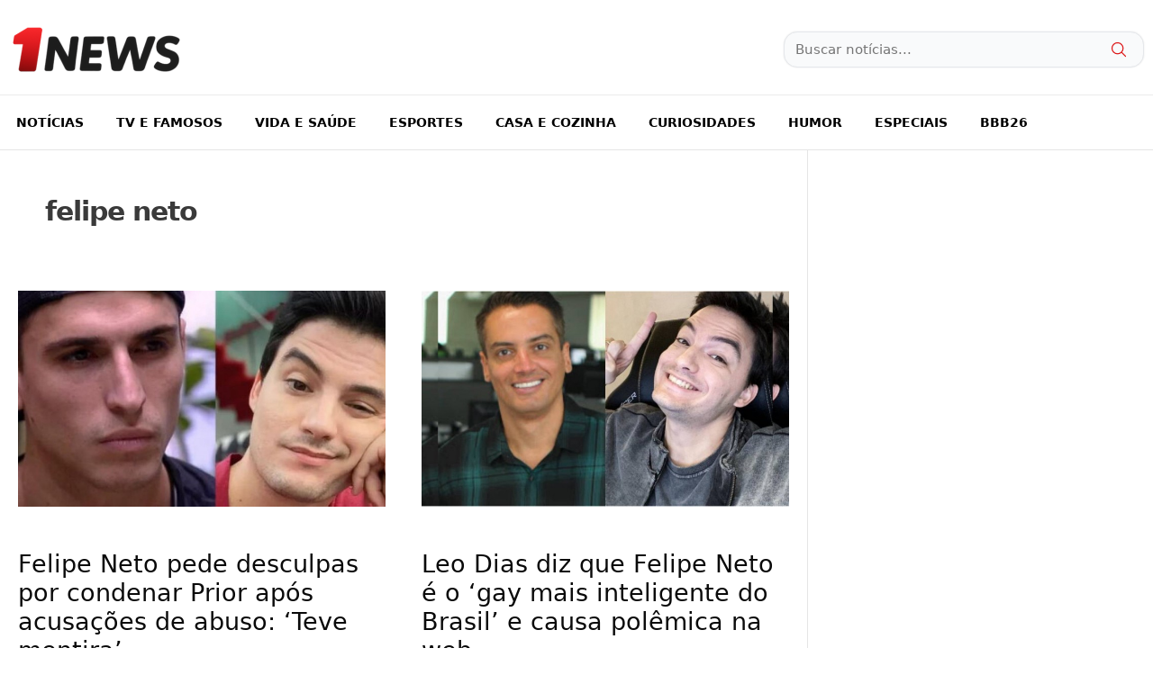

--- FILE ---
content_type: text/html; charset=UTF-8
request_url: https://1news.correiobraziliense.com.br/noticia/tag/felipe-neto
body_size: 50633
content:
<!DOCTYPE html><html lang="pt-BR"><head><meta charset="UTF-8"><meta name='robots' content='index, follow, max-image-preview:large, max-snippet:-1, max-video-preview:-1' /><meta name="viewport" content="width=device-width, initial-scale=1"><title>Arquivos felipe neto - 1News Brasil</title><link rel="canonical" href="https://www.1news.ig.com.br/noticia/tag/felipe-neto" /><link rel="next" href="https://www.1news.ig.com.br/noticia/tag/felipe-neto/page/2" /><meta name="twitter:card" content="summary_large_image" /><meta name="twitter:title" content="Arquivos felipe neto - 1News Brasil" /><meta name="twitter:image" content="https://1news.correiobraziliense.com.br/wp-content/uploads/2020/06/161923202006195eed0fbb238dd.jpg" /><meta name="twitter:site" content="@1newsbrasil" /><link href='https://fonts.gstatic.com' crossorigin='anonymous' rel='preconnect' /><link rel="alternate" type="application/rss+xml" title="Feed para 1News Brasil &raquo;" href="https://1news.correiobraziliense.com.br/feed" /><link rel="alternate" type="application/rss+xml" title="Feed de comentários para 1News Brasil &raquo;" href="https://1news.correiobraziliense.com.br/comments/feed" /><link rel="alternate" type="application/rss+xml" title="Feed de tag para 1News Brasil &raquo; felipe neto" href="https://1news.correiobraziliense.com.br/noticia/tag/felipe-neto/feed" /><link rel='stylesheet' id='wp-block-library-css'  href='https://1news.correiobraziliense.com.br/wp-includes/css/dist/block-library/style.min.css?ver=6.0.3' media='all' /><style id='global-styles-inline-css'>body{--wp--preset--color--black: #000000;--wp--preset--color--cyan-bluish-gray: #abb8c3;--wp--preset--color--white: #ffffff;--wp--preset--color--pale-pink: #f78da7;--wp--preset--color--vivid-red: #cf2e2e;--wp--preset--color--luminous-vivid-orange: #ff6900;--wp--preset--color--luminous-vivid-amber: #fcb900;--wp--preset--color--light-green-cyan: #7bdcb5;--wp--preset--color--vivid-green-cyan: #00d084;--wp--preset--color--pale-cyan-blue: #8ed1fc;--wp--preset--color--vivid-cyan-blue: #0693e3;--wp--preset--color--vivid-purple: #9b51e0;--wp--preset--color--contrast: var(--contrast);--wp--preset--color--contrast-2: var(--contrast-2);--wp--preset--color--contrast-3: var(--contrast-3);--wp--preset--color--base: var(--base);--wp--preset--color--base-2: var(--base-2);--wp--preset--color--base-3: var(--base-3);--wp--preset--color--accent: var(--accent);--wp--preset--gradient--vivid-cyan-blue-to-vivid-purple: linear-gradient(135deg,rgba(6,147,227,1) 0%,rgb(155,81,224) 100%);--wp--preset--gradient--light-green-cyan-to-vivid-green-cyan: linear-gradient(135deg,rgb(122,220,180) 0%,rgb(0,208,130) 100%);--wp--preset--gradient--luminous-vivid-amber-to-luminous-vivid-orange: linear-gradient(135deg,rgba(252,185,0,1) 0%,rgba(255,105,0,1) 100%);--wp--preset--gradient--luminous-vivid-orange-to-vivid-red: linear-gradient(135deg,rgba(255,105,0,1) 0%,rgb(207,46,46) 100%);--wp--preset--gradient--very-light-gray-to-cyan-bluish-gray: linear-gradient(135deg,rgb(238,238,238) 0%,rgb(169,184,195) 100%);--wp--preset--gradient--cool-to-warm-spectrum: linear-gradient(135deg,rgb(74,234,220) 0%,rgb(151,120,209) 20%,rgb(207,42,186) 40%,rgb(238,44,130) 60%,rgb(251,105,98) 80%,rgb(254,248,76) 100%);--wp--preset--gradient--blush-light-purple: linear-gradient(135deg,rgb(255,206,236) 0%,rgb(152,150,240) 100%);--wp--preset--gradient--blush-bordeaux: linear-gradient(135deg,rgb(254,205,165) 0%,rgb(254,45,45) 50%,rgb(107,0,62) 100%);--wp--preset--gradient--luminous-dusk: linear-gradient(135deg,rgb(255,203,112) 0%,rgb(199,81,192) 50%,rgb(65,88,208) 100%);--wp--preset--gradient--pale-ocean: linear-gradient(135deg,rgb(255,245,203) 0%,rgb(182,227,212) 50%,rgb(51,167,181) 100%);--wp--preset--gradient--electric-grass: linear-gradient(135deg,rgb(202,248,128) 0%,rgb(113,206,126) 100%);--wp--preset--gradient--midnight: linear-gradient(135deg,rgb(2,3,129) 0%,rgb(40,116,252) 100%);--wp--preset--duotone--dark-grayscale: url('#wp-duotone-dark-grayscale');--wp--preset--duotone--grayscale: url('#wp-duotone-grayscale');--wp--preset--duotone--purple-yellow: url('#wp-duotone-purple-yellow');--wp--preset--duotone--blue-red: url('#wp-duotone-blue-red');--wp--preset--duotone--midnight: url('#wp-duotone-midnight');--wp--preset--duotone--magenta-yellow: url('#wp-duotone-magenta-yellow');--wp--preset--duotone--purple-green: url('#wp-duotone-purple-green');--wp--preset--duotone--blue-orange: url('#wp-duotone-blue-orange');--wp--preset--font-size--small: 13px;--wp--preset--font-size--medium: 20px;--wp--preset--font-size--large: 36px;--wp--preset--font-size--x-large: 42px;}.has-black-color{color: var(--wp--preset--color--black) !important;}.has-cyan-bluish-gray-color{color: var(--wp--preset--color--cyan-bluish-gray) !important;}.has-white-color{color: var(--wp--preset--color--white) !important;}.has-pale-pink-color{color: var(--wp--preset--color--pale-pink) !important;}.has-vivid-red-color{color: var(--wp--preset--color--vivid-red) !important;}.has-luminous-vivid-orange-color{color: var(--wp--preset--color--luminous-vivid-orange) !important;}.has-luminous-vivid-amber-color{color: var(--wp--preset--color--luminous-vivid-amber) !important;}.has-light-green-cyan-color{color: var(--wp--preset--color--light-green-cyan) !important;}.has-vivid-green-cyan-color{color: var(--wp--preset--color--vivid-green-cyan) !important;}.has-pale-cyan-blue-color{color: var(--wp--preset--color--pale-cyan-blue) !important;}.has-vivid-cyan-blue-color{color: var(--wp--preset--color--vivid-cyan-blue) !important;}.has-vivid-purple-color{color: var(--wp--preset--color--vivid-purple) !important;}.has-black-background-color{background-color: var(--wp--preset--color--black) !important;}.has-cyan-bluish-gray-background-color{background-color: var(--wp--preset--color--cyan-bluish-gray) !important;}.has-white-background-color{background-color: var(--wp--preset--color--white) !important;}.has-pale-pink-background-color{background-color: var(--wp--preset--color--pale-pink) !important;}.has-vivid-red-background-color{background-color: var(--wp--preset--color--vivid-red) !important;}.has-luminous-vivid-orange-background-color{background-color: var(--wp--preset--color--luminous-vivid-orange) !important;}.has-luminous-vivid-amber-background-color{background-color: var(--wp--preset--color--luminous-vivid-amber) !important;}.has-light-green-cyan-background-color{background-color: var(--wp--preset--color--light-green-cyan) !important;}.has-vivid-green-cyan-background-color{background-color: var(--wp--preset--color--vivid-green-cyan) !important;}.has-pale-cyan-blue-background-color{background-color: var(--wp--preset--color--pale-cyan-blue) !important;}.has-vivid-cyan-blue-background-color{background-color: var(--wp--preset--color--vivid-cyan-blue) !important;}.has-vivid-purple-background-color{background-color: var(--wp--preset--color--vivid-purple) !important;}.has-black-border-color{border-color: var(--wp--preset--color--black) !important;}.has-cyan-bluish-gray-border-color{border-color: var(--wp--preset--color--cyan-bluish-gray) !important;}.has-white-border-color{border-color: var(--wp--preset--color--white) !important;}.has-pale-pink-border-color{border-color: var(--wp--preset--color--pale-pink) !important;}.has-vivid-red-border-color{border-color: var(--wp--preset--color--vivid-red) !important;}.has-luminous-vivid-orange-border-color{border-color: var(--wp--preset--color--luminous-vivid-orange) !important;}.has-luminous-vivid-amber-border-color{border-color: var(--wp--preset--color--luminous-vivid-amber) !important;}.has-light-green-cyan-border-color{border-color: var(--wp--preset--color--light-green-cyan) !important;}.has-vivid-green-cyan-border-color{border-color: var(--wp--preset--color--vivid-green-cyan) !important;}.has-pale-cyan-blue-border-color{border-color: var(--wp--preset--color--pale-cyan-blue) !important;}.has-vivid-cyan-blue-border-color{border-color: var(--wp--preset--color--vivid-cyan-blue) !important;}.has-vivid-purple-border-color{border-color: var(--wp--preset--color--vivid-purple) !important;}.has-vivid-cyan-blue-to-vivid-purple-gradient-background{background: var(--wp--preset--gradient--vivid-cyan-blue-to-vivid-purple) !important;}.has-light-green-cyan-to-vivid-green-cyan-gradient-background{background: var(--wp--preset--gradient--light-green-cyan-to-vivid-green-cyan) !important;}.has-luminous-vivid-amber-to-luminous-vivid-orange-gradient-background{background: var(--wp--preset--gradient--luminous-vivid-amber-to-luminous-vivid-orange) !important;}.has-luminous-vivid-orange-to-vivid-red-gradient-background{background: var(--wp--preset--gradient--luminous-vivid-orange-to-vivid-red) !important;}.has-very-light-gray-to-cyan-bluish-gray-gradient-background{background: var(--wp--preset--gradient--very-light-gray-to-cyan-bluish-gray) !important;}.has-cool-to-warm-spectrum-gradient-background{background: var(--wp--preset--gradient--cool-to-warm-spectrum) !important;}.has-blush-light-purple-gradient-background{background: var(--wp--preset--gradient--blush-light-purple) !important;}.has-blush-bordeaux-gradient-background{background: var(--wp--preset--gradient--blush-bordeaux) !important;}.has-luminous-dusk-gradient-background{background: var(--wp--preset--gradient--luminous-dusk) !important;}.has-pale-ocean-gradient-background{background: var(--wp--preset--gradient--pale-ocean) !important;}.has-electric-grass-gradient-background{background: var(--wp--preset--gradient--electric-grass) !important;}.has-midnight-gradient-background{background: var(--wp--preset--gradient--midnight) !important;}.has-small-font-size{font-size: var(--wp--preset--font-size--small) !important;}.has-medium-font-size{font-size: var(--wp--preset--font-size--medium) !important;}.has-large-font-size{font-size: var(--wp--preset--font-size--large) !important;}.has-x-large-font-size{font-size: var(--wp--preset--font-size--x-large) !important;}</style><link rel='stylesheet' id='ppress-frontend-css'  href='https://1news.correiobraziliense.com.br/wp-content/plugins/wp-user-avatar/assets/css/frontend.min.css?ver=4.10.2' media='all' /><link rel='stylesheet' id='ppress-flatpickr-css'  href='https://1news.correiobraziliense.com.br/wp-content/plugins/wp-user-avatar/assets/flatpickr/flatpickr.min.css?ver=4.10.2' media='all' /><link rel='stylesheet' id='ppress-select2-css'  href='https://1news.correiobraziliense.com.br/wp-content/plugins/wp-user-avatar/assets/select2/select2.min.css?ver=6.0.3' media='all' /><link rel='stylesheet' id='generate-widget-areas-css'  href='https://1news.correiobraziliense.com.br/wp-content/themes/generatepress/assets/css/components/widget-areas.min.css?ver=3.2.0-rc.1' media='all' /><link rel='stylesheet' id='generate-style-css'  href='https://1news.correiobraziliense.com.br/wp-content/themes/generatepress/assets/css/main.min.css?ver=3.2.0-rc.1' media='all' /><style id='generate-style-inline-css'>.generate-columns {margin-bottom: 0px;padding-left: 0px;}.generate-columns-container {margin-left: -0px;}.page-header {margin-bottom: 0px;margin-left: 0px}.generate-columns-container > .paging-navigation {margin-left: 0px;}
body{background-color:var(--base-3);color:#3a3a3a;}a{color:#ab0e94;}a:hover, a:focus, a:active{color:#000000;}.wp-block-group__inner-container{max-width:1200px;margin-left:auto;margin-right:auto;}.site-header .header-image{width:200px;}:root{--contrast:#222222;--contrast-2:#575760;--contrast-3:#b2b2be;--base:#f0f0f0;--base-2:#f7f8f9;--base-3:#ffffff;--accent:#d72425;}.has-contrast-color{color:var(--contrast);}.has-contrast-background-color{background-color:var(--contrast);}.has-contrast-2-color{color:var(--contrast-2);}.has-contrast-2-background-color{background-color:var(--contrast-2);}.has-contrast-3-color{color:var(--contrast-3);}.has-contrast-3-background-color{background-color:var(--contrast-3);}.has-base-color{color:var(--base);}.has-base-background-color{background-color:var(--base);}.has-base-2-color{color:var(--base-2);}.has-base-2-background-color{background-color:var(--base-2);}.has-base-3-color{color:var(--base-3);}.has-base-3-background-color{background-color:var(--base-3);}.has-accent-color{color:var(--accent);}.has-accent-background-color{background-color:var(--accent);}body, button, input, select, textarea{font-size:20px;letter-spacing:0px;}.main-title{font-weight:500;font-size:100px;}.main-navigation a, .main-navigation .menu-toggle, .main-navigation .menu-bar-items{font-weight:600;text-transform:uppercase;font-size:14px;letter-spacing:0px;}.widget-title{text-transform:uppercase;font-size:15px;}button:not(.menu-toggle),html input[type="button"],input[type="reset"],input[type="submit"],.button,.wp-block-button .wp-block-button__link{text-transform:uppercase;font-size:13px;}.site-info{font-size:12px;}h1{font-weight:600;font-size:30px;letter-spacing:-1px;}@media (max-width:768px){h1{font-size:22px;}}h2{font-weight:500;font-size:27px;}h3{font-size:20px;}:root{--gp-button-text-color:#0a0a0a;--gp-button-background-color:#ffffff;--gp-button-text-color-hover:#ed7b7b;--gp-button-background-color-hover:#ffffff;}.top-bar{background-color:#ab0e94;color:#ffffff;}.top-bar a{color:#ffffff;}.top-bar a:hover{color:#ab0e94;}.site-header{background-color:#ffffff;color:#3a3a3a;}.site-header a{color:#3a3a3a;}.main-title a,.main-title a:hover{color:#222222;}.site-description{color:#757575;}.mobile-menu-control-wrapper .menu-toggle,.mobile-menu-control-wrapper .menu-toggle:hover,.mobile-menu-control-wrapper .menu-toggle:focus,.has-inline-mobile-toggle #site-navigation.toggled{background-color:rgba(0, 0, 0, 0.02);}.main-navigation,.main-navigation ul ul{background-color:#ffffff;}.main-navigation .main-nav ul li a, .main-navigation .menu-toggle, .main-navigation .menu-bar-items{color:#000000;}.main-navigation .main-nav ul li:not([class*="current-menu-"]):hover > a, .main-navigation .main-nav ul li:not([class*="current-menu-"]):focus > a, .main-navigation .main-nav ul li.sfHover:not([class*="current-menu-"]) > a, .main-navigation .menu-bar-item:hover > a, .main-navigation .menu-bar-item.sfHover > a{color:var(--accent);}button.menu-toggle:hover,button.menu-toggle:focus{color:#000000;}.main-navigation .main-nav ul li[class*="current-menu-"] > a{color:var(--accent);}.navigation-search input[type="search"],.navigation-search input[type="search"]:active, .navigation-search input[type="search"]:focus, .main-navigation .main-nav ul li.search-item.active > a, .main-navigation .menu-bar-items .search-item.active > a{color:var(--base-3);background-color:var(--accent);opacity:1;}.main-navigation ul ul{background-color:#ffffff;}.main-navigation .main-nav ul ul li a{color:#2d2d2d;}.main-navigation .main-nav ul ul li:not([class*="current-menu-"]):hover > a,.main-navigation .main-nav ul ul li:not([class*="current-menu-"]):focus > a, .main-navigation .main-nav ul ul li.sfHover:not([class*="current-menu-"]) > a{color:#7a8896;background-color:#4f4f4f;}.main-navigation .main-nav ul ul li[class*="current-menu-"] > a{color:#8f919e;background-color:#4f4f4f;}.separate-containers .inside-article, .separate-containers .comments-area, .separate-containers .page-header, .one-container .container, .separate-containers .paging-navigation, .inside-page-header{background-color:#ffffff;}.inside-article a,.paging-navigation a,.comments-area a,.page-header a{color:var(--accent);}.inside-article a:hover,.paging-navigation a:hover,.comments-area a:hover,.page-header a:hover{color:#c31a1a;}.entry-title a{color:#0a0a0a;}.entry-meta{color:#b2b2b2;}.entry-meta a{color:#8e8e8e;}.entry-meta a:hover{color:#878787;}.sidebar .widget{background-color:var(--base);}.sidebar .widget .widget-title{color:#000000;}.footer-widgets{color:var(--contrast-2);background-color:var(--base);}.footer-widgets a{color:var(--contrast);}.footer-widgets a:hover{color:var(--contrast-2);}.footer-widgets .widget-title{color:#ffffff;}.site-info{color:var(--contrast-2);background-color:var(--base);}.site-info a{color:#ffffff;}.site-info a:hover{color:#e5e5e5;}.footer-bar .widget_nav_menu .current-menu-item a{color:#e5e5e5;}input[type="text"],input[type="email"],input[type="url"],input[type="password"],input[type="search"],input[type="tel"],input[type="number"],textarea,select{color:#232323;background-color:#ffffff;border-color:rgba(204,204,204,0.45);}input[type="text"]:focus,input[type="email"]:focus,input[type="url"]:focus,input[type="password"]:focus,input[type="search"]:focus,input[type="tel"]:focus,input[type="number"]:focus,textarea:focus,select:focus{color:#666666;background-color:#ffffff;border-color:#bfbfbf;}a.generate-back-to-top{background-color:rgba( 0,0,0,0.4 );color:#ffffff;}a.generate-back-to-top:hover,a.generate-back-to-top:focus{background-color:rgba( 0,0,0,0.6 );color:#ffffff;}@media (max-width: 768px){.main-navigation .menu-bar-item:hover > a, .main-navigation .menu-bar-item.sfHover > a{background:none;color:#000000;}}.inside-top-bar{padding:10px;}.inside-top-bar.grid-container{max-width:1220px;}.inside-header{padding:25px 10px 20px 10px;}.inside-header.grid-container{max-width:1220px;}.separate-containers .inside-article, .separate-containers .comments-area, .separate-containers .page-header, .separate-containers .paging-navigation, .one-container .site-content, .inside-page-header{padding:50px;}.site-main .wp-block-group__inner-container{padding:50px;}.separate-containers .paging-navigation{padding-top:20px;padding-bottom:20px;}.entry-content .alignwide, body:not(.no-sidebar) .entry-content .alignfull{margin-left:-50px;width:calc(100% + 100px);max-width:calc(100% + 100px);}.one-container.right-sidebar .site-main,.one-container.both-right .site-main{margin-right:50px;}.one-container.left-sidebar .site-main,.one-container.both-left .site-main{margin-left:50px;}.one-container.both-sidebars .site-main{margin:0px 50px 0px 50px;}.sidebar .widget, .page-header, .widget-area .main-navigation, .site-main > *{margin-bottom:0px;}.separate-containers .site-main{margin:0px;}.both-right .inside-left-sidebar,.both-left .inside-left-sidebar{margin-right:0px;}.both-right .inside-right-sidebar,.both-left .inside-right-sidebar{margin-left:0px;}.one-container.archive .post:not(:last-child), .one-container.blog .post:not(:last-child){padding-bottom:50px;}.separate-containers .featured-image{margin-top:0px;}.separate-containers .inside-right-sidebar, .separate-containers .inside-left-sidebar{margin-top:0px;margin-bottom:0px;}.main-navigation .main-nav ul li a,.menu-toggle,.main-navigation .menu-bar-item > a{padding-left:18px;padding-right:18px;}.main-navigation .main-nav ul ul li a{padding:10px 18px 10px 18px;}.rtl .menu-item-has-children .dropdown-menu-toggle{padding-left:18px;}.menu-item-has-children .dropdown-menu-toggle{padding-right:18px;}.rtl .main-navigation .main-nav ul li.menu-item-has-children > a{padding-right:18px;}.widget-area .widget{padding:30px;}.footer-widgets-container{padding:20px;}.footer-widgets-container.grid-container{max-width:1240px;}.inside-site-info{padding:20px;}.inside-site-info.grid-container{max-width:1240px;}@media (max-width:768px){.separate-containers .inside-article, .separate-containers .comments-area, .separate-containers .page-header, .separate-containers .paging-navigation, .one-container .site-content, .inside-page-header{padding:30px;}.site-main .wp-block-group__inner-container{padding:30px;}.inside-site-info{padding-right:10px;padding-left:10px;}.entry-content .alignwide, body:not(.no-sidebar) .entry-content .alignfull{margin-left:-30px;width:calc(100% + 60px);max-width:calc(100% + 60px);}.one-container .site-main .paging-navigation{margin-bottom:0px;}}/* End cached CSS */.is-right-sidebar{width:30%;}.is-left-sidebar{width:25%;}.site-content .content-area{width:70%;}@media (max-width: 768px){.main-navigation .menu-toggle,.sidebar-nav-mobile:not(#sticky-placeholder){display:block;}.main-navigation ul,.gen-sidebar-nav,.main-navigation:not(.slideout-navigation):not(.toggled) .main-nav > ul,.has-inline-mobile-toggle #site-navigation .inside-navigation > *:not(.navigation-search):not(.main-nav){display:none;}.nav-align-right .inside-navigation,.nav-align-center .inside-navigation{justify-content:space-between;}}
.dynamic-author-image-rounded{border-radius:100%;}.dynamic-featured-image, .dynamic-author-image{vertical-align:middle;}.one-container.blog .dynamic-content-template:not(:last-child), .one-container.archive .dynamic-content-template:not(:last-child){padding-bottom:0px;}.dynamic-entry-excerpt > p:last-child{margin-bottom:0px;}</style><style id='generateblocks-inline-css'>.gb-container-link{position:absolute;top:0;right:0;bottom:0;left:0;z-index:99;}a.gb-container{display: block;}</style><link rel='stylesheet' id='generate-blog-css'  href='https://1news.correiobraziliense.com.br/wp-content/plugins/gp-premium/blog/functions/css/style.min.css?ver=2.3.1' media='all' /> <script src='https://1news.correiobraziliense.com.br/wp-includes/js/jquery/jquery.min.js?ver=3.6.0' id='jquery-core-js'></script> <link rel="https://api.w.org/" href="https://1news.correiobraziliense.com.br/wp-json/" /><link rel="alternate" type="application/json" href="https://1news.correiobraziliense.com.br/wp-json/wp/v2/tags/15590" /><link rel="EditURI" type="application/rsd+xml" title="RSD" href="https://1news.correiobraziliense.com.br/xmlrpc.php?rsd" /><link rel="wlwmanifest" type="application/wlwmanifest+xml" href="https://1news.correiobraziliense.com.br/wp-includes/wlwmanifest.xml" /><meta name="generator" content="WordPress 6.0.3" /><meta name="twitter:card" content="summary_large_image"><meta name="_mg-domain-verification" content="4b2d055b8de7c05048ca6cea96db5f51" /><meta name="google-site-verification" content="NteWy5hEylLjiIWz-youP1R4Dx1f6XhUA8Ghx7BVhpc" /><meta name="facebook-domain-verification" content="sfytvlwf6m6w2zb675byq3m2fvgtaa" /><meta name="apple-itunes-app" content="app-id=1625104571, app-argument=myURL">  <script>!function(f,b,e,v,n,t,s)
  {if(f.fbq)return;n=f.fbq=function(){n.callMethod?
  n.callMethod.apply(n,arguments):n.queue.push(arguments)};
  if(!f._fbq)f._fbq=n;n.push=n;n.loaded=!0;n.version='2.0';
  n.queue=[];t=b.createElement(e);t.async=!0;
  t.src=v;s=b.getElementsByTagName(e)[0];
  s.parentNode.insertBefore(t,s)}(window, document,'script',
  'https://connect.facebook.net/en_US/fbevents.js');
  fbq('init', '344868964235518');
  fbq('track', 'PageView');</script> <noscript><img height="1" width="1" style="display:none"
 src="https://www.facebook.com/tr?id=344868964235518&ev=PageView&noscript=1"
/></noscript>  <script src="https://jsc.mgid.com/site/943633.js" async></script>  <script>(function(w,d,s,l,i){w[l]=w[l]||[];w[l].push({'gtm.start':
new Date().getTime(),event:'gtm.js'});var f=d.getElementsByTagName(s)[0],
j=d.createElement(s),dl=l!='dataLayer'?'&l='+l:'';j.async=true;j.src=
'https://www.googletagmanager.com/gtm.js?id='+i+dl;f.parentNode.insertBefore(j,f);
})(window,document,'script','dataLayer','GTM-M2J4C5VV');</script> <meta name="google-site-verification" content="wDkjWkJgwqDbVAUvVsYxyM6i1mqv-yiujoqGh2uVZkE" /> <script async type='text/javascript'src='https://www.dataunion.com.br/a10d6498-ed22-47f2-8d99-3479df46a2cc'></script>  <script data-cfasync="false" type="text/javascript">(function () {
    var w = window.top,
        d = w.document,
        h = d.head || d.getElementsByTagName("head")[0];

    var s = d.createElement("script");
    s.src = "https://lightads.com.br/scripts/publicidade/1news.js";
    s.type = "text/javascript";
    s.async = true;
    s.setAttribute("data-cfasync", "false");

    h.appendChild(s);

    w.lightads = w.lightads || { cmd: [] };
  })();</script><link rel="alternate" type="application/feed+json" title="1News Brasil &raquo; JSON Feed" href="https://1news.correiobraziliense.com.br/feed/json" /><link rel="alternate" type="application/feed+json" title="1News Brasil &raquo; felipe neto Tag Feed" href="https://1news.correiobraziliense.com.br/noticia/tag/felipe-neto/feed/json" />  <script type="application/ld+json" class="saswp-schema-markup-output">[{"@context":"https://schema.org/","@type":"BreadcrumbList","@id":"https://1news.correiobraziliense.com.br/noticia/tag/felipe-neto#breadcrumb","itemListElement":[{"@type":"ListItem","position":1,"item":{"@id":"https://1news.correiobraziliense.com.br","name":"1News Brasil"}},{"@type":"ListItem","position":2,"item":{"@id":"https://1news.correiobraziliense.com.br/noticia/tag/felipe-neto","name":"felipe neto"}}]}]</script> <link rel="icon" href="https://1news.correiobraziliense.com.br/wp-content/uploads/2025/11/cropped-Favicon-32x32.png" sizes="32x32" /><link rel="icon" href="https://1news.correiobraziliense.com.br/wp-content/uploads/2025/11/cropped-Favicon-192x192.png" sizes="192x192" /><link rel="apple-touch-icon" href="https://1news.correiobraziliense.com.br/wp-content/uploads/2025/11/cropped-Favicon-180x180.png" /><meta name="msapplication-TileImage" content="https://1news.correiobraziliense.com.br/wp-content/uploads/2025/11/cropped-Favicon-270x270.png" /><style id="wp-custom-css">.main-navigation {
	border-bottom: 1px solid rgba(0,0,0,0.1);
}

.sidebar {
    border-left: 1px solid rgba(0,0,0,0.1);
}

.post_category {
	opacity: 0.8;
}

.separate-containers .inside-article {
	padding: 20px !important;
}

.featured-image .size-full {
	width: 100%;
}

.post-image-below-header.post-image-aligned-center .inside-article .featured-image {
	margin-top: 1em;
}

.wp-block-social-links:not(.is-style-logos-only) .wp-social-link {
	margin-bottom: 0;
}

.site-info {
    border-top: 1px #dadada solid;
}

.entry-content:not(:first-child) {
    margin-top: 0;
}

.ad-adlabel {
	font-size: 12px;
}

.sidebar .widget {
	background: none;
}

p.subtitle {
    font-size: 18px;
    margin-top: 10px;
    margin-bottom: 0;
}

.footer-widget-2 {
	display: none;
}

#ad_mrec_ig_mobile {
	margin-bottom: 20px;
}

.featured-image .wp-caption {
    line-height: 1.5em;
    font-size: 12px;
    text-align: left;
		margin-top: 5px;
}

.dynamic-author-image {
	height: 30px;
}

#denakop-ad-square-1 {
	padding-bottom: 20px;
}

.single-post .gb-container.inline-post-meta-area>.gb-inside-container {
    display: block;
}

.gb-container-99e0f8fe {
    background-repeat: no-repeat;
    background-size: cover;
}

.empty-template-home {
	display: none !important;
}

.gb-image-719e3d07, .gb-block-image {
	width: 100% !important;
	height: auto !important;
}

@media screen and (max-width: 767px){
	.gb-grid-wrapper > .gb-grid-column > .gb-container {
		border: 0;
	}
	
	div.gb-headline-dcb58340 {
		font-size: 14px;
	}
}
#message_lgpd {
    background: rgb(0 0 0/80%);
    position: fixed;
    z-index: 9999999999999999999;
    font-size: 16px;
    border-radius: 2px;
    padding: 20px;
    display: flex;
    flex-direction: row;
    max-width: 600px;
    box-shadow: 0 0 9px rgb(0 0 0/30%);
    margin: 10px;
    color: #fff;
    box-sizing: border-box;
    bottom: 0;
    border-radius: 4px;
}

#message_lgpd p {
    line-height: 20px;
    margin: 0
}

#message_lgpd button {
    float: right;
    right: 0;
    font-size: 14px;
    padding: 10px 20px;
    background-color: #bc1d1d;
    color: #fff;
		margin-top: 10px;
		font-weight: 600;
}

@media screen and (max-width: 768px) {
		#message_lgpd {
				display: block;
				top: 40%;
				bottom: auto;
		}

    #message_lgpd button {
        float: none;
        width: 100%;
    }
}

.code-block-label {
    text-align: center;
    font-size: 11px;
    color: #8b8b8b;
}

.next_post {
	margin-top: 60px;
	display: block;
}

.code-block-1, .code-block-2, .code-block-3 {
    padding-bottom: 10px;
}

div#smp_52892, div.smp_52892 {
    bottom: 290px !important;
}

div.ym-float-container__sticky {
        bottom: 100px !important;
}

@media screen and (min-width: 768px){
    div#smp_52892, div.smp_52892 {
        bottom: 390px !important;
    }

    div.ym-float-container__sticky {
        bottom: 130px !important;
    }
}

@media screen and (min-width: 1000px){
	#div-gpt-ad-1708696815202-0 {
		height: 90px;
	}
}

.featured-image img, .post-image img {
	width: 100%;
}

.overflow-hidden {
	overflow: hidden;
}
.wp-block-post-featured-image img {
    transition: transform 0.3s ease-in-out;
}

.hentry .gb-container:hover img {
	transform: scale(1.1);
    transition: transform 0.3s ease-in-out;
}

.wp-block-post-featured-image {
    overflow: hidden;
}

.gb-container:hover:before {
    transform: scale(1.1);
    transition: transform 0.3s ease-in-out;
}

.gb-container:before {
    transition: transform 0.3s ease-in-out;
}

.grid-container {
	max-width: 1500px;
}

.circle-article-image {
    border-radius: 100%;
    width: 100px;
    height: 100px;
    margin: 0 auto;
}

.circle-article-image img {
    width: 400px !important;
    max-width: 155px;
    margin-left: -30px;
}

.round-image-post {
	border-radius: 10px;
}

.background-size-100 {
	background-size: 100%;
}

.inside-navigation.grid-container {
	border-top: 1px #ebebeb solid;
}

.widget_search {
	position: relative;
}

.widget_search input {
    background-color: #f9fafb;
    padding: 8px 12px;
    border-radius: 15px;
    font-size: 15px;
    font-weight: 500;
    border: 1px #e5e7eb solid;
    box-shadow: 0px 0px 2px rgba(0,0,0,0.1);
}

.widget_search button {
    position: absolute;
    top: 5px;
    right: 10px;
    border: 0;
    background: none;
}

.header-widget {
	width: 400px;
}

@media screen and (max-width: 768px){
	.header-widget {
		width: 200px;
	}
}</style><style>.ai-viewports                 {--ai: 1;}
.ai-viewport-3                { display: none !important;}
.ai-viewport-2                { display: none !important;}
.ai-viewport-1                { display: inherit !important;}
.ai-viewport-0                { display: none !important;}
@media (min-width: 768px) and (max-width: 979px) {
.ai-viewport-1                { display: none !important;}
.ai-viewport-2                { display: inherit !important;}
}
@media (max-width: 767px) {
.ai-viewport-1                { display: none !important;}
.ai-viewport-3                { display: inherit !important;}
}
.ai-rotate {position: relative;}
.ai-rotate-hidden {visibility: hidden;}
.ai-rotate-hidden-2 {position: absolute; top: 0; left: 0; width: 100%; height: 100%;}
.ai-list-data, .ai-ip-data, .ai-filter-check, .ai-fallback, .ai-list-block, .ai-list-block-ip, .ai-list-block-filter {visibility: hidden; position: absolute; width: 50%; height: 1px; top: -1000px; z-index: -9999; margin: 0px!important;}
.ai-list-data, .ai-ip-data, .ai-filter-check, .ai-fallback {min-width: 1px;}</style></head><body data-rsssl=1 class="archive tag tag-felipe-neto tag-15590 wp-custom-logo wp-embed-responsive post-image-above-header post-image-aligned-center generate-columns-activated sticky-menu-fade right-sidebar nav-below-header separate-containers header-aligned-left dropdown-hover"  > <noscript><iframe src="https://www.googletagmanager.com/ns.html?id=GTM-M2J4C5VV"
height="0" width="0" style="display:none;visibility:hidden"></iframe></noscript> <svg xmlns="http://www.w3.org/2000/svg" viewBox="0 0 0 0" width="0" height="0" focusable="false" role="none" style="visibility: hidden; position: absolute; left: -9999px; overflow: hidden;" ><defs><filter id="wp-duotone-dark-grayscale"><feColorMatrix color-interpolation-filters="sRGB" type="matrix" values=" .299 .587 .114 0 0 .299 .587 .114 0 0 .299 .587 .114 0 0 .299 .587 .114 0 0 " /><feComponentTransfer color-interpolation-filters="sRGB" ><feFuncR type="table" tableValues="0 0.49803921568627" /><feFuncG type="table" tableValues="0 0.49803921568627" /><feFuncB type="table" tableValues="0 0.49803921568627" /><feFuncA type="table" tableValues="1 1" /></feComponentTransfer><feComposite in2="SourceGraphic" operator="in" /></filter></defs></svg><svg xmlns="http://www.w3.org/2000/svg" viewBox="0 0 0 0" width="0" height="0" focusable="false" role="none" style="visibility: hidden; position: absolute; left: -9999px; overflow: hidden;" ><defs><filter id="wp-duotone-grayscale"><feColorMatrix color-interpolation-filters="sRGB" type="matrix" values=" .299 .587 .114 0 0 .299 .587 .114 0 0 .299 .587 .114 0 0 .299 .587 .114 0 0 " /><feComponentTransfer color-interpolation-filters="sRGB" ><feFuncR type="table" tableValues="0 1" /><feFuncG type="table" tableValues="0 1" /><feFuncB type="table" tableValues="0 1" /><feFuncA type="table" tableValues="1 1" /></feComponentTransfer><feComposite in2="SourceGraphic" operator="in" /></filter></defs></svg><svg xmlns="http://www.w3.org/2000/svg" viewBox="0 0 0 0" width="0" height="0" focusable="false" role="none" style="visibility: hidden; position: absolute; left: -9999px; overflow: hidden;" ><defs><filter id="wp-duotone-purple-yellow"><feColorMatrix color-interpolation-filters="sRGB" type="matrix" values=" .299 .587 .114 0 0 .299 .587 .114 0 0 .299 .587 .114 0 0 .299 .587 .114 0 0 " /><feComponentTransfer color-interpolation-filters="sRGB" ><feFuncR type="table" tableValues="0.54901960784314 0.98823529411765" /><feFuncG type="table" tableValues="0 1" /><feFuncB type="table" tableValues="0.71764705882353 0.25490196078431" /><feFuncA type="table" tableValues="1 1" /></feComponentTransfer><feComposite in2="SourceGraphic" operator="in" /></filter></defs></svg><svg xmlns="http://www.w3.org/2000/svg" viewBox="0 0 0 0" width="0" height="0" focusable="false" role="none" style="visibility: hidden; position: absolute; left: -9999px; overflow: hidden;" ><defs><filter id="wp-duotone-blue-red"><feColorMatrix color-interpolation-filters="sRGB" type="matrix" values=" .299 .587 .114 0 0 .299 .587 .114 0 0 .299 .587 .114 0 0 .299 .587 .114 0 0 " /><feComponentTransfer color-interpolation-filters="sRGB" ><feFuncR type="table" tableValues="0 1" /><feFuncG type="table" tableValues="0 0.27843137254902" /><feFuncB type="table" tableValues="0.5921568627451 0.27843137254902" /><feFuncA type="table" tableValues="1 1" /></feComponentTransfer><feComposite in2="SourceGraphic" operator="in" /></filter></defs></svg><svg xmlns="http://www.w3.org/2000/svg" viewBox="0 0 0 0" width="0" height="0" focusable="false" role="none" style="visibility: hidden; position: absolute; left: -9999px; overflow: hidden;" ><defs><filter id="wp-duotone-midnight"><feColorMatrix color-interpolation-filters="sRGB" type="matrix" values=" .299 .587 .114 0 0 .299 .587 .114 0 0 .299 .587 .114 0 0 .299 .587 .114 0 0 " /><feComponentTransfer color-interpolation-filters="sRGB" ><feFuncR type="table" tableValues="0 0" /><feFuncG type="table" tableValues="0 0.64705882352941" /><feFuncB type="table" tableValues="0 1" /><feFuncA type="table" tableValues="1 1" /></feComponentTransfer><feComposite in2="SourceGraphic" operator="in" /></filter></defs></svg><svg xmlns="http://www.w3.org/2000/svg" viewBox="0 0 0 0" width="0" height="0" focusable="false" role="none" style="visibility: hidden; position: absolute; left: -9999px; overflow: hidden;" ><defs><filter id="wp-duotone-magenta-yellow"><feColorMatrix color-interpolation-filters="sRGB" type="matrix" values=" .299 .587 .114 0 0 .299 .587 .114 0 0 .299 .587 .114 0 0 .299 .587 .114 0 0 " /><feComponentTransfer color-interpolation-filters="sRGB" ><feFuncR type="table" tableValues="0.78039215686275 1" /><feFuncG type="table" tableValues="0 0.94901960784314" /><feFuncB type="table" tableValues="0.35294117647059 0.47058823529412" /><feFuncA type="table" tableValues="1 1" /></feComponentTransfer><feComposite in2="SourceGraphic" operator="in" /></filter></defs></svg><svg xmlns="http://www.w3.org/2000/svg" viewBox="0 0 0 0" width="0" height="0" focusable="false" role="none" style="visibility: hidden; position: absolute; left: -9999px; overflow: hidden;" ><defs><filter id="wp-duotone-purple-green"><feColorMatrix color-interpolation-filters="sRGB" type="matrix" values=" .299 .587 .114 0 0 .299 .587 .114 0 0 .299 .587 .114 0 0 .299 .587 .114 0 0 " /><feComponentTransfer color-interpolation-filters="sRGB" ><feFuncR type="table" tableValues="0.65098039215686 0.40392156862745" /><feFuncG type="table" tableValues="0 1" /><feFuncB type="table" tableValues="0.44705882352941 0.4" /><feFuncA type="table" tableValues="1 1" /></feComponentTransfer><feComposite in2="SourceGraphic" operator="in" /></filter></defs></svg><svg xmlns="http://www.w3.org/2000/svg" viewBox="0 0 0 0" width="0" height="0" focusable="false" role="none" style="visibility: hidden; position: absolute; left: -9999px; overflow: hidden;" ><defs><filter id="wp-duotone-blue-orange"><feColorMatrix color-interpolation-filters="sRGB" type="matrix" values=" .299 .587 .114 0 0 .299 .587 .114 0 0 .299 .587 .114 0 0 .299 .587 .114 0 0 " /><feComponentTransfer color-interpolation-filters="sRGB" ><feFuncR type="table" tableValues="0.098039215686275 1" /><feFuncG type="table" tableValues="0 0.66274509803922" /><feFuncB type="table" tableValues="0.84705882352941 0.41960784313725" /><feFuncA type="table" tableValues="1 1" /></feComponentTransfer><feComposite in2="SourceGraphic" operator="in" /></filter></defs></svg><a class="screen-reader-text skip-link" href="#content" title="Pular para o conteúdo">Pular para o conteúdo</a><header class="site-header grid-container" id="masthead" aria-label="Site"   ><div class="inside-header"><div class="site-logo"> <a href="https://1news.correiobraziliense.com.br/" rel="home"> <noscript><img  class="header-image is-logo-image" alt="1News Brasil" src="https://1news.correiobraziliense.com.br/wp-content/uploads/2025/11/logo_1news.png" width="200" height="60" /></noscript><img  class="lazyload header-image is-logo-image" alt="1News Brasil" src='data:image/svg+xml,%3Csvg%20xmlns=%22http://www.w3.org/2000/svg%22%20viewBox=%220%200%20200%2060%22%3E%3C/svg%3E' data-src="https://1news.correiobraziliense.com.br/wp-content/uploads/2025/11/logo_1news.png" width="200" height="60" /> </a></div><div class="header-widget"><aside id="block-5" class="widget inner-padding widget_block"><div class="widget_search"><form role="search" method="get" action="https://1news.correiobraziliense.com.br/" class="wp-block-search__button-outside wp-block-search__text-button wp-block-search"><label for="wp-block-search__input-1" class="wp-block-search__label screen-reader-text">Pesquisar</label><div class="wp-block-search__inside-wrapper "><input type="search" id="wp-block-search__input-1" class="wp-block-search__input " name="s" value="" placeholder="Buscar notícias..." required=""><button type="submit" class="wp-block-search__button  "><svg width="20px" height="20px" viewBox="0 0 512 512" xmlns="http://www.w3.org/2000/svg"><title>ionicons-v5-f</title><path d="M221.09,64A157.09,157.09,0,1,0,378.18,221.09,157.1,157.1,0,0,0,221.09,64Z" style="fill:none;stroke:#dd191a;stroke-miterlimit:10;stroke-width:32px"/><line x1="338.29" y1="338.29" x2="448" y2="448" style="fill:none;stroke:#dd191a;stroke-linecap:round;stroke-miterlimit:10;stroke-width:32px"/></svg></button></div></form></div></aside></div></div></header><nav class="main-navigation sub-menu-right" id="site-navigation" aria-label="Primary"   ><div class="inside-navigation grid-container"> <button class="menu-toggle" aria-controls="primary-menu" aria-expanded="false"> <span class="gp-icon icon-menu-bars"><svg viewBox="0 0 512 512" aria-hidden="true" xmlns="http://www.w3.org/2000/svg" width="1em" height="1em"><path d="M0 96c0-13.255 10.745-24 24-24h464c13.255 0 24 10.745 24 24s-10.745 24-24 24H24c-13.255 0-24-10.745-24-24zm0 160c0-13.255 10.745-24 24-24h464c13.255 0 24 10.745 24 24s-10.745 24-24 24H24c-13.255 0-24-10.745-24-24zm0 160c0-13.255 10.745-24 24-24h464c13.255 0 24 10.745 24 24s-10.745 24-24 24H24c-13.255 0-24-10.745-24-24z" /></svg><svg viewBox="0 0 512 512" aria-hidden="true" xmlns="http://www.w3.org/2000/svg" width="1em" height="1em"><path d="M71.029 71.029c9.373-9.372 24.569-9.372 33.942 0L256 222.059l151.029-151.03c9.373-9.372 24.569-9.372 33.942 0 9.372 9.373 9.372 24.569 0 33.942L289.941 256l151.03 151.029c9.372 9.373 9.372 24.569 0 33.942-9.373 9.372-24.569 9.372-33.942 0L256 289.941l-151.029 151.03c-9.373 9.372-24.569 9.372-33.942 0-9.372-9.373-9.372-24.569 0-33.942L222.059 256 71.029 104.971c-9.372-9.373-9.372-24.569 0-33.942z" /></svg></span><span class="mobile-menu">Menu</span> </button><div id="primary-menu" class="main-nav"><ul id="menu-top-menu" class=" menu sf-menu"><li id="menu-item-624662" class="menu-item menu-item-type-taxonomy menu-item-object-category menu-item-624662"><a href="https://1news.correiobraziliense.com.br/categoria/noticias">NOTÍCIAS</a></li><li id="menu-item-611228" class="menu-item menu-item-type-custom menu-item-object-custom menu-item-611228"><a href="https://www.tvprime.com.br/">TV E FAMOSOS</a></li><li id="menu-item-614600" class="menu-item menu-item-type-taxonomy menu-item-object-category menu-item-614600"><a href="https://1news.correiobraziliense.com.br/categoria/vida-e-saude">VIDA E SAÚDE</a></li><li id="menu-item-624661" class="menu-item menu-item-type-taxonomy menu-item-object-category menu-item-624661"><a href="https://1news.correiobraziliense.com.br/categoria/esportes">ESPORTES</a></li><li id="menu-item-507732" class="menu-item menu-item-type-taxonomy menu-item-object-category menu-item-507732"><a href="https://1news.correiobraziliense.com.br/categoria/casa-e-cozinha">CASA E COZINHA</a></li><li id="menu-item-507526" class="menu-item menu-item-type-taxonomy menu-item-object-category menu-item-507526"><a href="https://1news.correiobraziliense.com.br/categoria/curiosidades">CURIOSIDADES</a></li><li id="menu-item-507719" class="menu-item menu-item-type-taxonomy menu-item-object-category menu-item-507719"><a href="https://1news.correiobraziliense.com.br/categoria/humor">HUMOR</a></li><li id="menu-item-614119" class="menu-item menu-item-type-taxonomy menu-item-object-category menu-item-614119"><a href="https://1news.correiobraziliense.com.br/categoria/especiais">ESPECIAIS</a></li><li id="menu-item-728940" class="menu-item menu-item-type-taxonomy menu-item-object-category menu-item-728940"><a href="https://1news.correiobraziliense.com.br/categoria/bbb26">BBB26</a></li></ul></div></div></nav><div class="site grid-container container hfeed" id="page"><div class="site-content" id="content"><div class="content-area" id="primary"><main class="site-main" id="main"><div class="generate-columns-container "><header class="page-header" aria-label="Page"><h1 class="page-title"> felipe neto</h1></header><article id="post-607292" class="post-607292 post type-post status-publish format-standard has-post-thumbnail hentry category-tv-e-famosos tag-acusacoes tag-estupro tag-felipe-neto tag-felipe-prior generate-columns tablet-grid-50 mobile-grid-100 grid-parent grid-50"  ><div class="inside-article"><div class="post-image"> <a href="https://1news.correiobraziliense.com.br/noticia/607292/tv-e-famosos/felipe-neto-pede-desculpas-por-condenar-prior-apos-acusacoes-de-abuso-teve-mentira-19062020"> <noscript><img width="720" height="424" src="https://1news.correiobraziliense.com.br/wp-content/uploads/2020/06/161923202006195eed0fbb238dd.jpg" class="attachment-medium size-medium wp-post-image" alt=""  srcset="https://1news.correiobraziliense.com.br/wp-content/uploads/2020/06/161923202006195eed0fbb238dd.jpg 730w, https://1news.correiobraziliense.com.br/wp-content/uploads/2020/06/161923202006195eed0fbb238dd-364x214.jpg 364w, https://1news.correiobraziliense.com.br/wp-content/uploads/2020/06/161923202006195eed0fbb238dd-608x358.jpg 608w" sizes="(max-width: 720px) 100vw, 720px" /></noscript><img width="720" height="424" src='data:image/svg+xml,%3Csvg%20xmlns=%22http://www.w3.org/2000/svg%22%20viewBox=%220%200%20720%20424%22%3E%3C/svg%3E' data-src="https://1news.correiobraziliense.com.br/wp-content/uploads/2020/06/161923202006195eed0fbb238dd.jpg" class="lazyload attachment-medium size-medium wp-post-image" alt=""  data-srcset="https://1news.correiobraziliense.com.br/wp-content/uploads/2020/06/161923202006195eed0fbb238dd.jpg 730w, https://1news.correiobraziliense.com.br/wp-content/uploads/2020/06/161923202006195eed0fbb238dd-364x214.jpg 364w, https://1news.correiobraziliense.com.br/wp-content/uploads/2020/06/161923202006195eed0fbb238dd-608x358.jpg 608w" data-sizes="(max-width: 720px) 100vw, 720px" /> </a></div><header class="entry-header" aria-label="Conteúdo"><h2 class="entry-title" ><a href="https://1news.correiobraziliense.com.br/noticia/607292/tv-e-famosos/felipe-neto-pede-desculpas-por-condenar-prior-apos-acusacoes-de-abuso-teve-mentira-19062020" rel="bookmark">Felipe Neto pede desculpas por condenar Prior após acusações de abuso: &#8216;Teve mentira&#8217;</a></h2><div class="entry-meta"> <span class="posted-on"><time class="entry-date published" datetime="2020-06-19T16:28:41-03:00" >19 de junho de 2020</time></span> <span class="byline">Por <span class="author vcard"   ><a class="url fn n" href="https://1news.correiobraziliense.com.br/noticia/author/diogo-marcondes" title="Ver todos os posts por Diogo Marcondes" rel="author" ><span class="author-name" >Diogo Marcondes</span></a></span></span></div></header><div class="entry-summary" ><p>Youtuber e empresário fez mea-culpa em vídeo que circula pelas redes sociais.</p></div><footer class="entry-meta" aria-label="Entry meta"></footer></div></article><article id="post-606662" class="post-606662 post type-post status-publish format-standard has-post-thumbnail hentry category-tv-e-famosos tag-felipe-neto tag-leo-dias generate-columns tablet-grid-50 mobile-grid-100 grid-parent grid-50"  ><div class="inside-article"><div class="post-image"> <a href="https://1news.correiobraziliense.com.br/noticia/606662/tv-e-famosos/leo-dias-diz-que-felipe-neto-e-o-gay-mais-inteligente-do-brasil-e-causa-polemica-na-web-15062020"> <noscript><img width="720" height="424" src="https://1news.correiobraziliense.com.br/wp-content/uploads/2020/06/102456202006155ee776a818f4a.jpg" class="attachment-medium size-medium wp-post-image" alt=""  loading="lazy" srcset="https://1news.correiobraziliense.com.br/wp-content/uploads/2020/06/102456202006155ee776a818f4a.jpg 730w, https://1news.correiobraziliense.com.br/wp-content/uploads/2020/06/102456202006155ee776a818f4a-364x214.jpg 364w, https://1news.correiobraziliense.com.br/wp-content/uploads/2020/06/102456202006155ee776a818f4a-608x358.jpg 608w" sizes="(max-width: 720px) 100vw, 720px" /></noscript><img width="720" height="424" src='data:image/svg+xml,%3Csvg%20xmlns=%22http://www.w3.org/2000/svg%22%20viewBox=%220%200%20720%20424%22%3E%3C/svg%3E' data-src="https://1news.correiobraziliense.com.br/wp-content/uploads/2020/06/102456202006155ee776a818f4a.jpg" class="lazyload attachment-medium size-medium wp-post-image" alt=""  loading="lazy" data-srcset="https://1news.correiobraziliense.com.br/wp-content/uploads/2020/06/102456202006155ee776a818f4a.jpg 730w, https://1news.correiobraziliense.com.br/wp-content/uploads/2020/06/102456202006155ee776a818f4a-364x214.jpg 364w, https://1news.correiobraziliense.com.br/wp-content/uploads/2020/06/102456202006155ee776a818f4a-608x358.jpg 608w" data-sizes="(max-width: 720px) 100vw, 720px" /> </a></div><header class="entry-header" aria-label="Conteúdo"><h2 class="entry-title" ><a href="https://1news.correiobraziliense.com.br/noticia/606662/tv-e-famosos/leo-dias-diz-que-felipe-neto-e-o-gay-mais-inteligente-do-brasil-e-causa-polemica-na-web-15062020" rel="bookmark">Leo Dias diz que Felipe Neto é o &#8216;gay mais inteligente do Brasil&#8217; e causa polêmica na web</a></h2><div class="entry-meta"> <span class="posted-on"><time class="entry-date published" datetime="2020-06-15T10:27:59-03:00" >15 de junho de 2020</time></span> <span class="byline">Por <span class="author vcard"   ><a class="url fn n" href="https://1news.correiobraziliense.com.br/noticia/author/russel" title="Ver todos os posts por Russel" rel="author" ><span class="author-name" >Russel</span></a></span></span></div></header><div class="entry-summary" ><p>Os internautas ficaram divididos e muitos acham que a declaração não seja verdadeira.</p></div><footer class="entry-meta" aria-label="Entry meta"></footer></div></article><article id="post-604811" class="post-604811 post type-post status-publish format-standard has-post-thumbnail hentry category-tv-e-famosos tag-felipe-neto tag-felipe-neto-instagram tag-felipe-neto-youtube tag-neymar tag-neymar-instagram tag-neymar-paris-saint-germain tag-neymar-psg generate-columns tablet-grid-50 mobile-grid-100 grid-parent grid-50"  ><div class="inside-article"><div class="post-image"> <a href="https://1news.correiobraziliense.com.br/noticia/604811/tv-e-famosos/neymar-reage-a-post-insinuando-que-felipe-neto-estaria-usando-a-luta-racial-para-se-promover-02062020"> <noscript><img width="720" height="424" src="https://1news.correiobraziliense.com.br/wp-content/uploads/2020/06/113714202006025ed6641a189c5.jpg" class="attachment-medium size-medium wp-post-image" alt=""  loading="lazy" srcset="https://1news.correiobraziliense.com.br/wp-content/uploads/2020/06/113714202006025ed6641a189c5.jpg 730w, https://1news.correiobraziliense.com.br/wp-content/uploads/2020/06/113714202006025ed6641a189c5-364x214.jpg 364w, https://1news.correiobraziliense.com.br/wp-content/uploads/2020/06/113714202006025ed6641a189c5-608x358.jpg 608w" sizes="(max-width: 720px) 100vw, 720px" /></noscript><img width="720" height="424" src='data:image/svg+xml,%3Csvg%20xmlns=%22http://www.w3.org/2000/svg%22%20viewBox=%220%200%20720%20424%22%3E%3C/svg%3E' data-src="https://1news.correiobraziliense.com.br/wp-content/uploads/2020/06/113714202006025ed6641a189c5.jpg" class="lazyload attachment-medium size-medium wp-post-image" alt=""  loading="lazy" data-srcset="https://1news.correiobraziliense.com.br/wp-content/uploads/2020/06/113714202006025ed6641a189c5.jpg 730w, https://1news.correiobraziliense.com.br/wp-content/uploads/2020/06/113714202006025ed6641a189c5-364x214.jpg 364w, https://1news.correiobraziliense.com.br/wp-content/uploads/2020/06/113714202006025ed6641a189c5-608x358.jpg 608w" data-sizes="(max-width: 720px) 100vw, 720px" /> </a></div><header class="entry-header" aria-label="Conteúdo"><h2 class="entry-title" ><a href="https://1news.correiobraziliense.com.br/noticia/604811/tv-e-famosos/neymar-reage-a-post-insinuando-que-felipe-neto-estaria-usando-a-luta-racial-para-se-promover-02062020" rel="bookmark">Neymar reage a post insinuando que Felipe Neto estaria usando a luta racial para se promover</a></h2><div class="entry-meta"> <span class="posted-on"><time class="entry-date published" datetime="2020-06-02T12:19:47-03:00" >2 de junho de 2020</time></span> <span class="byline">Por <span class="author vcard"   ><a class="url fn n" href="https://1news.correiobraziliense.com.br/noticia/author/marcos-henrique-furtado-de-miranda" title="Ver todos os posts por Henrique Furtado" rel="author" ><span class="author-name" >Henrique Furtado</span></a></span></span></div></header><div class="entry-summary" ><p>O youtuber foi acusado de se apropriar da causa negra para promover a própria imagem.</p></div><footer class="entry-meta" aria-label="Entry meta"></footer></div></article><article id="post-603153" class="post-603153 post type-post status-publish format-standard has-post-thumbnail hentry category-tv-e-famosos tag-felipe-neto generate-columns tablet-grid-50 mobile-grid-100 grid-parent grid-50"  ><div class="inside-article"><div class="post-image"> <a href="https://1news.correiobraziliense.com.br/noticia/603153/tv-e-famosos/felipe-neto-detona-ministro-de-bolsonaro-mas-paga-terrivel-preco-23052020"> <noscript><img width="720" height="424" src="https://1news.correiobraziliense.com.br/wp-content/uploads/2020/05/163354202005235ec97aa2d8f86.jpg" class="attachment-medium size-medium wp-post-image" alt=""  loading="lazy" srcset="https://1news.correiobraziliense.com.br/wp-content/uploads/2020/05/163354202005235ec97aa2d8f86.jpg 730w, https://1news.correiobraziliense.com.br/wp-content/uploads/2020/05/163354202005235ec97aa2d8f86-696x410.jpg 696w, https://1news.correiobraziliense.com.br/wp-content/uploads/2020/05/163354202005235ec97aa2d8f86-713x420.jpg 713w" sizes="(max-width: 720px) 100vw, 720px" /></noscript><img width="720" height="424" src='data:image/svg+xml,%3Csvg%20xmlns=%22http://www.w3.org/2000/svg%22%20viewBox=%220%200%20720%20424%22%3E%3C/svg%3E' data-src="https://1news.correiobraziliense.com.br/wp-content/uploads/2020/05/163354202005235ec97aa2d8f86.jpg" class="lazyload attachment-medium size-medium wp-post-image" alt=""  loading="lazy" data-srcset="https://1news.correiobraziliense.com.br/wp-content/uploads/2020/05/163354202005235ec97aa2d8f86.jpg 730w, https://1news.correiobraziliense.com.br/wp-content/uploads/2020/05/163354202005235ec97aa2d8f86-696x410.jpg 696w, https://1news.correiobraziliense.com.br/wp-content/uploads/2020/05/163354202005235ec97aa2d8f86-713x420.jpg 713w" data-sizes="(max-width: 720px) 100vw, 720px" /> </a></div><header class="entry-header" aria-label="Conteúdo"><h2 class="entry-title" ><a href="https://1news.correiobraziliense.com.br/noticia/603153/tv-e-famosos/felipe-neto-detona-ministro-de-bolsonaro-mas-paga-terrivel-preco-23052020" rel="bookmark">Felipe Neto detona ministro de Bolsonaro, mas paga terrível preço</a></h2><div class="entry-meta"> <span class="posted-on"><time class="entry-date published" datetime="2020-05-23T16:42:06-03:00" >23 de maio de 2020</time></span> <span class="byline">Por <span class="author vcard"   ><a class="url fn n" href="https://1news.correiobraziliense.com.br/noticia/author/fernando-humberto-raquel-borges" title="Ver todos os posts por FERNANDO B" rel="author" ><span class="author-name" >FERNANDO B</span></a></span></span></div></header><div class="entry-summary" ><p>Felipe Neto é processado após dizer que ministro de Bolsonaro não sabe escrever.</p></div><footer class="entry-meta" aria-label="Entry meta"></footer></div></article><article id="post-602363" class="post-602363 post type-post status-publish format-standard has-post-thumbnail hentry category-tv-e-famosos tag-felipe-neto tag-jair-bolsonaro tag-roda-vida generate-columns tablet-grid-50 mobile-grid-100 grid-parent grid-50"  ><div class="inside-article"><div class="post-image"> <a href="https://1news.correiobraziliense.com.br/noticia/602363/tv-e-famosos/felipe-neto-vai-ao-roda-viva-criticar-bolsonaro-e-programa-fracassa-na-audiencia-19052020"> <noscript><img width="720" height="424" src="https://1news.correiobraziliense.com.br/wp-content/uploads/2020/05/152144202005195ec423b8b8074.jpg" class="attachment-medium size-medium wp-post-image" alt=""  loading="lazy" srcset="https://1news.correiobraziliense.com.br/wp-content/uploads/2020/05/152144202005195ec423b8b8074.jpg 730w, https://1news.correiobraziliense.com.br/wp-content/uploads/2020/05/152144202005195ec423b8b8074-696x410.jpg 696w, https://1news.correiobraziliense.com.br/wp-content/uploads/2020/05/152144202005195ec423b8b8074-713x420.jpg 713w" sizes="(max-width: 720px) 100vw, 720px" /></noscript><img width="720" height="424" src='data:image/svg+xml,%3Csvg%20xmlns=%22http://www.w3.org/2000/svg%22%20viewBox=%220%200%20720%20424%22%3E%3C/svg%3E' data-src="https://1news.correiobraziliense.com.br/wp-content/uploads/2020/05/152144202005195ec423b8b8074.jpg" class="lazyload attachment-medium size-medium wp-post-image" alt=""  loading="lazy" data-srcset="https://1news.correiobraziliense.com.br/wp-content/uploads/2020/05/152144202005195ec423b8b8074.jpg 730w, https://1news.correiobraziliense.com.br/wp-content/uploads/2020/05/152144202005195ec423b8b8074-696x410.jpg 696w, https://1news.correiobraziliense.com.br/wp-content/uploads/2020/05/152144202005195ec423b8b8074-713x420.jpg 713w" data-sizes="(max-width: 720px) 100vw, 720px" /> </a></div><header class="entry-header" aria-label="Conteúdo"><h2 class="entry-title" ><a href="https://1news.correiobraziliense.com.br/noticia/602363/tv-e-famosos/felipe-neto-vai-ao-roda-viva-criticar-bolsonaro-e-programa-fracassa-na-audiencia-19052020" rel="bookmark">Felipe Neto vai ao Roda Viva criticar Bolsonaro e programa fracassa na audiência</a></h2><div class="entry-meta"> <span class="posted-on"><time class="entry-date published" datetime="2020-05-19T15:39:25-03:00" >19 de maio de 2020</time></span> <span class="byline">Por <span class="author vcard"   ><a class="url fn n" href="https://1news.correiobraziliense.com.br/noticia/author/diogo-marcondes" title="Ver todos os posts por Diogo Marcondes" rel="author" ><span class="author-name" >Diogo Marcondes</span></a></span></span></div></header><div class="entry-summary" ><p>Entrevista com Youtuber deixou TV Cultura na sexta posição do ranking de audiência do horário.</p></div><footer class="entry-meta" aria-label="Entry meta"></footer></div></article><article id="post-601082" class="post-601082 post type-post status-publish format-standard has-post-thumbnail hentry category-curiosidades tag-felipe-neto tag-lucas-neto tag-quanto-ganha-um-youtuber tag-whinderson-nunes tag-youtube tag-youtubers generate-columns tablet-grid-50 mobile-grid-100 grid-parent grid-50"  ><div class="inside-article"><div class="post-image"> <a href="https://1news.correiobraziliense.com.br/noticia/601082/curiosidades/youtube-quem-e-e-quanto-ganha-o-youtuber-mais-rico-da-plataforma-12052020"> <noscript><img width="720" height="424" src="https://1news.correiobraziliense.com.br/wp-content/uploads/2020/05/100554202005125eba9f32ee045.jpg" class="attachment-medium size-medium wp-post-image" alt=""  loading="lazy" srcset="https://1news.correiobraziliense.com.br/wp-content/uploads/2020/05/100554202005125eba9f32ee045.jpg 730w, https://1news.correiobraziliense.com.br/wp-content/uploads/2020/05/100554202005125eba9f32ee045-696x410.jpg 696w, https://1news.correiobraziliense.com.br/wp-content/uploads/2020/05/100554202005125eba9f32ee045-713x420.jpg 713w" sizes="(max-width: 720px) 100vw, 720px" /></noscript><img width="720" height="424" src='data:image/svg+xml,%3Csvg%20xmlns=%22http://www.w3.org/2000/svg%22%20viewBox=%220%200%20720%20424%22%3E%3C/svg%3E' data-src="https://1news.correiobraziliense.com.br/wp-content/uploads/2020/05/100554202005125eba9f32ee045.jpg" class="lazyload attachment-medium size-medium wp-post-image" alt=""  loading="lazy" data-srcset="https://1news.correiobraziliense.com.br/wp-content/uploads/2020/05/100554202005125eba9f32ee045.jpg 730w, https://1news.correiobraziliense.com.br/wp-content/uploads/2020/05/100554202005125eba9f32ee045-696x410.jpg 696w, https://1news.correiobraziliense.com.br/wp-content/uploads/2020/05/100554202005125eba9f32ee045-713x420.jpg 713w" data-sizes="(max-width: 720px) 100vw, 720px" /> </a></div><header class="entry-header" aria-label="Conteúdo"><h2 class="entry-title" ><a href="https://1news.correiobraziliense.com.br/noticia/601082/curiosidades/youtube-quem-e-e-quanto-ganha-o-youtuber-mais-rico-da-plataforma-12052020" rel="bookmark">Youtube: quem é e quanto ganha o youtuber mais rico da plataforma?</a></h2><div class="entry-meta"> <span class="posted-on"><time class="entry-date published" datetime="2020-05-12T10:07:29-03:00" >12 de maio de 2020</time></span> <span class="byline">Por <span class="author vcard"   ><a class="url fn n" href="https://1news.correiobraziliense.com.br/noticia/author/1news-brasil" title="Ver todos os posts por Thierry Berger" rel="author" ><span class="author-name" >Thierry Berger</span></a></span></span></div></header><div class="entry-summary" ><p>Além dos altíssimos ganhos pagos pelo próprio site, ele ainda tem outras rendas.</p></div><footer class="entry-meta" aria-label="Entry meta"></footer></div></article><article id="post-593961" class="post-593961 post type-post status-publish format-standard has-post-thumbnail hentry category-tv-e-famosos tag-bbb20 tag-anitta tag-felipe-neto tag-pyong-lee generate-columns tablet-grid-50 mobile-grid-100 grid-parent grid-50"  ><div class="inside-article"><div class="post-image"> <a href="https://1news.correiobraziliense.com.br/noticia/593961/tv-e-famosos/apos-sair-do-bbb20-pyong-tem-passado-exposto-e-vira-caso-de-policia-anitta-esta-na-treta-21032020"> <noscript><img width="720" height="424" src="https://1news.correiobraziliense.com.br/wp-content/uploads/2020/03/045833202003215e75c92920422.jpg" class="attachment-medium size-medium wp-post-image" alt=""  loading="lazy" srcset="https://1news.correiobraziliense.com.br/wp-content/uploads/2020/03/045833202003215e75c92920422.jpg 730w, https://1news.correiobraziliense.com.br/wp-content/uploads/2020/03/045833202003215e75c92920422-364x214.jpg 364w, https://1news.correiobraziliense.com.br/wp-content/uploads/2020/03/045833202003215e75c92920422-608x358.jpg 608w" sizes="(max-width: 720px) 100vw, 720px" /></noscript><img width="720" height="424" src='data:image/svg+xml,%3Csvg%20xmlns=%22http://www.w3.org/2000/svg%22%20viewBox=%220%200%20720%20424%22%3E%3C/svg%3E' data-src="https://1news.correiobraziliense.com.br/wp-content/uploads/2020/03/045833202003215e75c92920422.jpg" class="lazyload attachment-medium size-medium wp-post-image" alt=""  loading="lazy" data-srcset="https://1news.correiobraziliense.com.br/wp-content/uploads/2020/03/045833202003215e75c92920422.jpg 730w, https://1news.correiobraziliense.com.br/wp-content/uploads/2020/03/045833202003215e75c92920422-364x214.jpg 364w, https://1news.correiobraziliense.com.br/wp-content/uploads/2020/03/045833202003215e75c92920422-608x358.jpg 608w" data-sizes="(max-width: 720px) 100vw, 720px" /> </a></div><header class="entry-header" aria-label="Conteúdo"><h2 class="entry-title" ><a href="https://1news.correiobraziliense.com.br/noticia/593961/tv-e-famosos/apos-sair-do-bbb20-pyong-tem-passado-exposto-e-vira-caso-de-policia-anitta-esta-na-treta-21032020" rel="bookmark">Após sair do BBB20, Pyong tem passado exposto e vira caso de polícia; Anitta está na treta</a></h2><div class="entry-meta"> <span class="posted-on"><time class="entry-date published" datetime="2020-03-21T09:49:25-03:00" >21 de março de 2020</time></span> <span class="byline">Por <span class="author vcard"   ><a class="url fn n" href="https://1news.correiobraziliense.com.br/noticia/author/marcos-henrique-furtado-de-miranda" title="Ver todos os posts por Henrique Furtado" rel="author" ><span class="author-name" >Henrique Furtado</span></a></span></span></div></header><div class="entry-summary" ><p>O hipnólogo está sendo acusado por Felipe Neto por conta de um suposto relacionamento abusivo que teria incluído até mesmo boletins de ocorrência.</p></div><footer class="entry-meta" aria-label="Entry meta"></footer></div></article><article id="post-591347" class="post-591347 post type-post status-publish format-standard has-post-thumbnail hentry category-tv-e-famosos tag-bbb20 tag-felipe-neto tag-tiago-leifert generate-columns tablet-grid-50 mobile-grid-100 grid-parent grid-50"  ><div class="inside-article"><div class="post-image"> <a href="https://1news.correiobraziliense.com.br/noticia/591347/tv-e-famosos/felipe-neto-tece-duras-criticas-a-atitude-de-tiago-leifert-no-bbb20-inacreditavel-02032020"> <noscript><img width="720" height="424" src="https://1news.correiobraziliense.com.br/wp-content/uploads/2020/03/130444202003025e5d2e9cc4110.jpg" class="attachment-medium size-medium wp-post-image" alt=""  loading="lazy" srcset="https://1news.correiobraziliense.com.br/wp-content/uploads/2020/03/130444202003025e5d2e9cc4110.jpg 730w, https://1news.correiobraziliense.com.br/wp-content/uploads/2020/03/130444202003025e5d2e9cc4110-364x214.jpg 364w, https://1news.correiobraziliense.com.br/wp-content/uploads/2020/03/130444202003025e5d2e9cc4110-608x358.jpg 608w" sizes="(max-width: 720px) 100vw, 720px" /></noscript><img width="720" height="424" src='data:image/svg+xml,%3Csvg%20xmlns=%22http://www.w3.org/2000/svg%22%20viewBox=%220%200%20720%20424%22%3E%3C/svg%3E' data-src="https://1news.correiobraziliense.com.br/wp-content/uploads/2020/03/130444202003025e5d2e9cc4110.jpg" class="lazyload attachment-medium size-medium wp-post-image" alt=""  loading="lazy" data-srcset="https://1news.correiobraziliense.com.br/wp-content/uploads/2020/03/130444202003025e5d2e9cc4110.jpg 730w, https://1news.correiobraziliense.com.br/wp-content/uploads/2020/03/130444202003025e5d2e9cc4110-364x214.jpg 364w, https://1news.correiobraziliense.com.br/wp-content/uploads/2020/03/130444202003025e5d2e9cc4110-608x358.jpg 608w" data-sizes="(max-width: 720px) 100vw, 720px" /> </a></div><header class="entry-header" aria-label="Conteúdo"><h2 class="entry-title" ><a href="https://1news.correiobraziliense.com.br/noticia/591347/tv-e-famosos/felipe-neto-tece-duras-criticas-a-atitude-de-tiago-leifert-no-bbb20-inacreditavel-02032020" rel="bookmark">Felipe Neto tece duras críticas a atitude de Tiago Leifert no BBB20: &#8216;inacreditável&#8217;</a></h2><div class="entry-meta"> <span class="posted-on"><time class="entry-date published" datetime="2020-03-02T14:09:50-03:00" >2 de março de 2020</time></span> <span class="byline">Por <span class="author vcard"   ><a class="url fn n" href="https://1news.correiobraziliense.com.br/noticia/author/leticia-lessa" title="Ver todos os posts por Rafael Ferreira" rel="author" ><span class="author-name" >Rafael Ferreira</span></a></span></span></div></header><div class="entry-summary" ><p>O youtuber se manifestou mais uma vez acerca do reality show da Rede Globo.</p></div><footer class="entry-meta" aria-label="Entry meta"></footer></div></article><article id="post-585180" class="post-585180 post type-post status-publish format-standard has-post-thumbnail hentry category-tv-e-famosos tag-felipe-neto generate-columns tablet-grid-50 mobile-grid-100 grid-parent grid-50"  ><div class="inside-article"><div class="post-image"> <a href="https://1news.correiobraziliense.com.br/noticia/585180/tv-e-famosos/fim-da-record-felipe-neto-pede-boicote-a-emissora-por-causa-de-video-de-edir-macedo-12012020"> <noscript><img width="720" height="424" src="https://1news.correiobraziliense.com.br/wp-content/uploads/2020/01/100957202001125e1b1aa5a2c74.jpg" class="attachment-medium size-medium wp-post-image" alt=""  loading="lazy" srcset="https://1news.correiobraziliense.com.br/wp-content/uploads/2020/01/100957202001125e1b1aa5a2c74.jpg 730w, https://1news.correiobraziliense.com.br/wp-content/uploads/2020/01/100957202001125e1b1aa5a2c74-364x214.jpg 364w, https://1news.correiobraziliense.com.br/wp-content/uploads/2020/01/100957202001125e1b1aa5a2c74-608x358.jpg 608w" sizes="(max-width: 720px) 100vw, 720px" /></noscript><img width="720" height="424" src='data:image/svg+xml,%3Csvg%20xmlns=%22http://www.w3.org/2000/svg%22%20viewBox=%220%200%20720%20424%22%3E%3C/svg%3E' data-src="https://1news.correiobraziliense.com.br/wp-content/uploads/2020/01/100957202001125e1b1aa5a2c74.jpg" class="lazyload attachment-medium size-medium wp-post-image" alt=""  loading="lazy" data-srcset="https://1news.correiobraziliense.com.br/wp-content/uploads/2020/01/100957202001125e1b1aa5a2c74.jpg 730w, https://1news.correiobraziliense.com.br/wp-content/uploads/2020/01/100957202001125e1b1aa5a2c74-364x214.jpg 364w, https://1news.correiobraziliense.com.br/wp-content/uploads/2020/01/100957202001125e1b1aa5a2c74-608x358.jpg 608w" data-sizes="(max-width: 720px) 100vw, 720px" /> </a></div><header class="entry-header" aria-label="Conteúdo"><h2 class="entry-title" ><a href="https://1news.correiobraziliense.com.br/noticia/585180/tv-e-famosos/fim-da-record-felipe-neto-pede-boicote-a-emissora-por-causa-de-video-de-edir-macedo-12012020" rel="bookmark">Fim da Record? Felipe Neto pede boicote à emissora por causa de vídeo de Edir Macedo</a></h2><div class="entry-meta"> <span class="posted-on"><time class="entry-date published" datetime="2020-01-12T10:14:22-03:00" >12 de janeiro de 2020</time></span> <span class="byline">Por <span class="author vcard"   ><a class="url fn n" href="https://1news.correiobraziliense.com.br/noticia/author/russel" title="Ver todos os posts por Russel" rel="author" ><span class="author-name" >Russel</span></a></span></span></div></header><div class="entry-summary" ><p>O youtuber ficou revoltado depois que um vídeo do líder religioso começou a circular nas redes sociais.</p></div><footer class="entry-meta" aria-label="Entry meta"></footer></div></article><article id="post-579200" class="post-579200 post type-post status-publish format-standard has-post-thumbnail hentry category-tv-e-famosos tag-felipe-neto generate-columns tablet-grid-50 mobile-grid-100 grid-parent grid-50"  ><div class="inside-article"><div class="post-image"> <a href="https://1news.correiobraziliense.com.br/noticia/579200/tv-e-famosos/felipe-neto-decide-doar-r-500-a-varios-internautas-e-agita-os-usuarios-no-twitter-19112019"> <noscript><img width="720" height="424" src="https://1news.correiobraziliense.com.br/wp-content/uploads/2019/11/221452201911195dd4938c149b0.jpg" class="attachment-medium size-medium wp-post-image" alt=""  loading="lazy" srcset="https://1news.correiobraziliense.com.br/wp-content/uploads/2019/11/221452201911195dd4938c149b0.jpg 730w, https://1news.correiobraziliense.com.br/wp-content/uploads/2019/11/221452201911195dd4938c149b0-364x214.jpg 364w, https://1news.correiobraziliense.com.br/wp-content/uploads/2019/11/221452201911195dd4938c149b0-608x358.jpg 608w" sizes="(max-width: 720px) 100vw, 720px" /></noscript><img width="720" height="424" src='data:image/svg+xml,%3Csvg%20xmlns=%22http://www.w3.org/2000/svg%22%20viewBox=%220%200%20720%20424%22%3E%3C/svg%3E' data-src="https://1news.correiobraziliense.com.br/wp-content/uploads/2019/11/221452201911195dd4938c149b0.jpg" class="lazyload attachment-medium size-medium wp-post-image" alt=""  loading="lazy" data-srcset="https://1news.correiobraziliense.com.br/wp-content/uploads/2019/11/221452201911195dd4938c149b0.jpg 730w, https://1news.correiobraziliense.com.br/wp-content/uploads/2019/11/221452201911195dd4938c149b0-364x214.jpg 364w, https://1news.correiobraziliense.com.br/wp-content/uploads/2019/11/221452201911195dd4938c149b0-608x358.jpg 608w" data-sizes="(max-width: 720px) 100vw, 720px" /> </a></div><header class="entry-header" aria-label="Conteúdo"><h2 class="entry-title" ><a href="https://1news.correiobraziliense.com.br/noticia/579200/tv-e-famosos/felipe-neto-decide-doar-r-500-a-varios-internautas-e-agita-os-usuarios-no-twitter-19112019" rel="bookmark">Felipe Neto decide doar R$ 500 a vários internautas e agita os usuários no Twitter</a></h2><div class="entry-meta"> <span class="posted-on"><time class="entry-date published" datetime="2019-11-19T22:26:53-03:00" >19 de novembro de 2019</time></span> <span class="byline">Por <span class="author vcard"   ><a class="url fn n" href="https://1news.correiobraziliense.com.br/noticia/author/russel" title="Ver todos os posts por Russel" rel="author" ><span class="author-name" >Russel</span></a></span></span></div></header><div class="entry-summary" ><p>O youtuber entrou para os assuntos mais comentados depois de começar a distribuir dinheiro para os internautas.</p></div><footer class="entry-meta" aria-label="Entry meta"></footer></div></article><article id="post-575771" class="post-575771 post type-post status-publish format-standard has-post-thumbnail hentry category-tv-e-famosos tag-crianca-com-cancer tag-felipe-neto tag-mc-gui generate-columns tablet-grid-50 mobile-grid-100 grid-parent grid-50"  ><div class="inside-article"><div class="post-image"> <a href="https://1news.correiobraziliense.com.br/noticia/575771/tv-e-famosos/apos-mc-gui-debochar-de-menina-com-cancer-felipe-neto-humilha-funkeiro-com-indireta-22102019"> <noscript><img width="720" height="424" src="https://1news.correiobraziliense.com.br/wp-content/uploads/2019/10/125637201910225daf26b5a9636.jpg" class="attachment-medium size-medium wp-post-image" alt=""  loading="lazy" srcset="https://1news.correiobraziliense.com.br/wp-content/uploads/2019/10/125637201910225daf26b5a9636.jpg 730w, https://1news.correiobraziliense.com.br/wp-content/uploads/2019/10/125637201910225daf26b5a9636-364x214.jpg 364w, https://1news.correiobraziliense.com.br/wp-content/uploads/2019/10/125637201910225daf26b5a9636-608x358.jpg 608w" sizes="(max-width: 720px) 100vw, 720px" /></noscript><img width="720" height="424" src='data:image/svg+xml,%3Csvg%20xmlns=%22http://www.w3.org/2000/svg%22%20viewBox=%220%200%20720%20424%22%3E%3C/svg%3E' data-src="https://1news.correiobraziliense.com.br/wp-content/uploads/2019/10/125637201910225daf26b5a9636.jpg" class="lazyload attachment-medium size-medium wp-post-image" alt=""  loading="lazy" data-srcset="https://1news.correiobraziliense.com.br/wp-content/uploads/2019/10/125637201910225daf26b5a9636.jpg 730w, https://1news.correiobraziliense.com.br/wp-content/uploads/2019/10/125637201910225daf26b5a9636-364x214.jpg 364w, https://1news.correiobraziliense.com.br/wp-content/uploads/2019/10/125637201910225daf26b5a9636-608x358.jpg 608w" data-sizes="(max-width: 720px) 100vw, 720px" /> </a></div><header class="entry-header" aria-label="Conteúdo"><h2 class="entry-title" ><a href="https://1news.correiobraziliense.com.br/noticia/575771/tv-e-famosos/apos-mc-gui-debochar-de-menina-com-cancer-felipe-neto-humilha-funkeiro-com-indireta-22102019" rel="bookmark">Após MC Gui debochar de menina com câncer, Felipe Neto humilha funkeiro com indireta</a></h2><div class="entry-meta"> <span class="posted-on"><time class="entry-date published" datetime="2019-10-22T13:09:10-03:00" >22 de outubro de 2019</time></span> <span class="byline">Por <span class="author vcard"   ><a class="url fn n" href="https://1news.correiobraziliense.com.br/noticia/author/diogo-marcondes" title="Ver todos os posts por Diogo Marcondes" rel="author" ><span class="author-name" >Diogo Marcondes</span></a></span></span></div></header><div class="entry-summary" ><p>Felipe Neto publicou duas mensagens comentando sobre a polêmica envolvendo funkeiro.</p></div><footer class="entry-meta" aria-label="Entry meta"></footer></div></article><article id="post-571008" class="post-571008 post type-post status-publish format-standard has-post-thumbnail hentry category-tv-e-famosos tag-felipe-neto generate-columns tablet-grid-50 mobile-grid-100 grid-parent grid-50"  ><div class="inside-article"><div class="post-image"> <a href="https://1news.correiobraziliense.com.br/noticia/571008/tv-e-famosos/felipe-neto-e-ameacado-de-morte-chama-a-policia-e-tira-a-mae-as-pressas-do-brasil-16092019"> <noscript><img width="720" height="424" src="https://1news.correiobraziliense.com.br/wp-content/uploads/2019/09/143831201909165d7fc89715077.jpg" class="attachment-medium size-medium wp-post-image" alt=""  loading="lazy" srcset="https://1news.correiobraziliense.com.br/wp-content/uploads/2019/09/143831201909165d7fc89715077.jpg 730w, https://1news.correiobraziliense.com.br/wp-content/uploads/2019/09/143831201909165d7fc89715077-364x214.jpg 364w, https://1news.correiobraziliense.com.br/wp-content/uploads/2019/09/143831201909165d7fc89715077-608x358.jpg 608w" sizes="(max-width: 720px) 100vw, 720px" /></noscript><img width="720" height="424" src='data:image/svg+xml,%3Csvg%20xmlns=%22http://www.w3.org/2000/svg%22%20viewBox=%220%200%20720%20424%22%3E%3C/svg%3E' data-src="https://1news.correiobraziliense.com.br/wp-content/uploads/2019/09/143831201909165d7fc89715077.jpg" class="lazyload attachment-medium size-medium wp-post-image" alt=""  loading="lazy" data-srcset="https://1news.correiobraziliense.com.br/wp-content/uploads/2019/09/143831201909165d7fc89715077.jpg 730w, https://1news.correiobraziliense.com.br/wp-content/uploads/2019/09/143831201909165d7fc89715077-364x214.jpg 364w, https://1news.correiobraziliense.com.br/wp-content/uploads/2019/09/143831201909165d7fc89715077-608x358.jpg 608w" data-sizes="(max-width: 720px) 100vw, 720px" /> </a></div><header class="entry-header" aria-label="Conteúdo"><h2 class="entry-title" ><a href="https://1news.correiobraziliense.com.br/noticia/571008/tv-e-famosos/felipe-neto-e-ameacado-de-morte-chama-a-policia-e-tira-a-mae-as-pressas-do-brasil-16092019" rel="bookmark">Felipe Neto é ameaçado de morte, chama a polícia e tira a mãe às pressas do Brasil</a></h2><div class="entry-meta"> <span class="posted-on"><time class="entry-date published" datetime="2019-09-16T15:26:58-03:00" >16 de setembro de 2019</time></span> <span class="byline">Por <span class="author vcard"   ><a class="url fn n" href="https://1news.correiobraziliense.com.br/noticia/author/fernando-humberto-raquel-borges" title="Ver todos os posts por FERNANDO B" rel="author" ><span class="author-name" >FERNANDO B</span></a></span></span></div></header><div class="entry-summary" ><p>Famoso cancelou evento voltado à educação, após receber sérias ameaças.</p></div><footer class="entry-meta" aria-label="Entry meta"></footer></div></article><article id="post-569968" class="post-569968 post type-post status-publish format-standard has-post-thumbnail hentry category-noticias tag-bienal-livro tag-felipe-neto tag-marcelo-crivella tag-vingadores-livro-bienal generate-columns tablet-grid-50 mobile-grid-100 grid-parent grid-50"  ><div class="inside-article"><div class="post-image"> <a href="https://1news.correiobraziliense.com.br/noticia/569968/noticias/felipe-neto-doa-livros-inadequados-para-pessoas-atrasadas-apos-proibicao-de-crivella-07092019"> <noscript><img width="720" height="424" src="https://1news.correiobraziliense.com.br/wp-content/uploads/2019/09/091626201909075d739f9a0f9d1.jpg" class="attachment-medium size-medium wp-post-image" alt=""  loading="lazy" srcset="https://1news.correiobraziliense.com.br/wp-content/uploads/2019/09/091626201909075d739f9a0f9d1.jpg 730w, https://1news.correiobraziliense.com.br/wp-content/uploads/2019/09/091626201909075d739f9a0f9d1-364x214.jpg 364w, https://1news.correiobraziliense.com.br/wp-content/uploads/2019/09/091626201909075d739f9a0f9d1-608x358.jpg 608w" sizes="(max-width: 720px) 100vw, 720px" /></noscript><img width="720" height="424" src='data:image/svg+xml,%3Csvg%20xmlns=%22http://www.w3.org/2000/svg%22%20viewBox=%220%200%20720%20424%22%3E%3C/svg%3E' data-src="https://1news.correiobraziliense.com.br/wp-content/uploads/2019/09/091626201909075d739f9a0f9d1.jpg" class="lazyload attachment-medium size-medium wp-post-image" alt=""  loading="lazy" data-srcset="https://1news.correiobraziliense.com.br/wp-content/uploads/2019/09/091626201909075d739f9a0f9d1.jpg 730w, https://1news.correiobraziliense.com.br/wp-content/uploads/2019/09/091626201909075d739f9a0f9d1-364x214.jpg 364w, https://1news.correiobraziliense.com.br/wp-content/uploads/2019/09/091626201909075d739f9a0f9d1-608x358.jpg 608w" data-sizes="(max-width: 720px) 100vw, 720px" /> </a></div><header class="entry-header" aria-label="Conteúdo"><h2 class="entry-title" ><a href="https://1news.correiobraziliense.com.br/noticia/569968/noticias/felipe-neto-doa-livros-inadequados-para-pessoas-atrasadas-apos-proibicao-de-crivella-07092019" rel="bookmark">Felipe Neto doa livros ‘inadequados para pessoas atrasadas’ após proibição de Crivella</a></h2><div class="entry-meta"> <span class="posted-on"><time class="entry-date published" datetime="2019-09-07T11:42:26-03:00" >7 de setembro de 2019</time></span> <span class="byline">Por <span class="author vcard"   ><a class="url fn n" href="https://1news.correiobraziliense.com.br/noticia/author/reginaldo-claudeonor-calegari" title="Ver todos os posts por Nado C." rel="author" ><span class="author-name" >Nado C.</span></a></span></span></div></header><div class="entry-summary" ><p>Exemplares serão entregues com um adesivo que afirma que obra é inadequada &#8216;para pessoas atrasadas&#8217;.</p></div><footer class="entry-meta" aria-label="Entry meta"></footer></div></article><article id="post-569712" class="post-569712 post type-post status-publish format-standard has-post-thumbnail hentry category-tv-e-famosos tag-felipe-neto tag-google tag-luccas-neto tag-multa-milionaria tag-youtuber generate-columns tablet-grid-50 mobile-grid-100 grid-parent grid-50"  ><div class="inside-article"><div class="post-image"> <a href="https://1news.correiobraziliense.com.br/noticia/569712/tv-e-famosos/adeus-lucas-netto-felipe-neto-diz-se-irmao-vai-abandonar-youtube-e-surpreende-04092019"> <noscript><img width="720" height="424" src="https://1news.correiobraziliense.com.br/wp-content/uploads/2019/09/231750201909045d70704e69dc0.jpg" class="attachment-medium size-medium wp-post-image" alt=""  loading="lazy" srcset="https://1news.correiobraziliense.com.br/wp-content/uploads/2019/09/231750201909045d70704e69dc0.jpg 730w, https://1news.correiobraziliense.com.br/wp-content/uploads/2019/09/231750201909045d70704e69dc0-364x214.jpg 364w, https://1news.correiobraziliense.com.br/wp-content/uploads/2019/09/231750201909045d70704e69dc0-608x358.jpg 608w" sizes="(max-width: 720px) 100vw, 720px" /></noscript><img width="720" height="424" src='data:image/svg+xml,%3Csvg%20xmlns=%22http://www.w3.org/2000/svg%22%20viewBox=%220%200%20720%20424%22%3E%3C/svg%3E' data-src="https://1news.correiobraziliense.com.br/wp-content/uploads/2019/09/231750201909045d70704e69dc0.jpg" class="lazyload attachment-medium size-medium wp-post-image" alt=""  loading="lazy" data-srcset="https://1news.correiobraziliense.com.br/wp-content/uploads/2019/09/231750201909045d70704e69dc0.jpg 730w, https://1news.correiobraziliense.com.br/wp-content/uploads/2019/09/231750201909045d70704e69dc0-364x214.jpg 364w, https://1news.correiobraziliense.com.br/wp-content/uploads/2019/09/231750201909045d70704e69dc0-608x358.jpg 608w" data-sizes="(max-width: 720px) 100vw, 720px" /> </a></div><header class="entry-header" aria-label="Conteúdo"><h2 class="entry-title" ><a href="https://1news.correiobraziliense.com.br/noticia/569712/tv-e-famosos/adeus-lucas-netto-felipe-neto-diz-se-irmao-vai-abandonar-youtube-e-surpreende-04092019" rel="bookmark">Adeus, Lucas Netto? Felipe Neto diz se irmão vai abandonar YouTube e surpreende</a></h2><div class="entry-meta"> <span class="posted-on"><time class="updated" datetime="2019-09-05T01:39:34-03:00" >5 de setembro de 2019</time><time class="entry-date published" datetime="2019-09-04T23:47:24-03:00" >4 de setembro de 2019</time></span> <span class="byline">Por <span class="author vcard"   ><a class="url fn n" href="https://1news.correiobraziliense.com.br/noticia/author/diogo-marcondes" title="Ver todos os posts por Diogo Marcondes" rel="author" ><span class="author-name" >Diogo Marcondes</span></a></span></span></div></header><div class="entry-summary" ><p>Google foi condenado pela Justiça norte-americana e terá que pagar multa milionária.</p></div><footer class="entry-meta" aria-label="Entry meta"></footer></div></article><article id="post-568973" class="post-568973 post type-post status-publish format-standard has-post-thumbnail hentry category-tv-e-famosos tag-twitter tag-felipe-neto tag-paola-carosella tag-youtube generate-columns tablet-grid-50 mobile-grid-100 grid-parent grid-50"  ><div class="inside-article"><div class="post-image"> <a href="https://1news.correiobraziliense.com.br/noticia/568973/tv-e-famosos/por-se-tornar-vegetariano-felipe-neto-perde-contrato-de-r-470-mil-29082019"> <noscript><img width="720" height="424" src="https://1news.correiobraziliense.com.br/wp-content/uploads/2019/08/192134201908295d684fee913fa.jpg" class="attachment-medium size-medium wp-post-image" alt=""  loading="lazy" srcset="https://1news.correiobraziliense.com.br/wp-content/uploads/2019/08/192134201908295d684fee913fa.jpg 730w, https://1news.correiobraziliense.com.br/wp-content/uploads/2019/08/192134201908295d684fee913fa-364x214.jpg 364w, https://1news.correiobraziliense.com.br/wp-content/uploads/2019/08/192134201908295d684fee913fa-608x358.jpg 608w" sizes="(max-width: 720px) 100vw, 720px" /></noscript><img width="720" height="424" src='data:image/svg+xml,%3Csvg%20xmlns=%22http://www.w3.org/2000/svg%22%20viewBox=%220%200%20720%20424%22%3E%3C/svg%3E' data-src="https://1news.correiobraziliense.com.br/wp-content/uploads/2019/08/192134201908295d684fee913fa.jpg" class="lazyload attachment-medium size-medium wp-post-image" alt=""  loading="lazy" data-srcset="https://1news.correiobraziliense.com.br/wp-content/uploads/2019/08/192134201908295d684fee913fa.jpg 730w, https://1news.correiobraziliense.com.br/wp-content/uploads/2019/08/192134201908295d684fee913fa-364x214.jpg 364w, https://1news.correiobraziliense.com.br/wp-content/uploads/2019/08/192134201908295d684fee913fa-608x358.jpg 608w" data-sizes="(max-width: 720px) 100vw, 720px" /> </a></div><header class="entry-header" aria-label="Conteúdo"><h2 class="entry-title" ><a href="https://1news.correiobraziliense.com.br/noticia/568973/tv-e-famosos/por-se-tornar-vegetariano-felipe-neto-perde-contrato-de-r-470-mil-29082019" rel="bookmark">Por se tornar vegetariano, Felipe Neto perde contrato de R$ 470 mil</a></h2><div class="entry-meta"> <span class="posted-on"><time class="entry-date published" datetime="2019-08-29T19:22:32-03:00" >29 de agosto de 2019</time></span> <span class="byline">Por <span class="author vcard"   ><a class="url fn n" href="https://1news.correiobraziliense.com.br/noticia/author/daniela-conceicao-brito" title="Ver todos os posts por Daniela Brito" rel="author" ><span class="author-name" >Daniela Brito</span></a></span></span></div></header><div class="entry-summary" ><p>Além de romper contratos o youtuber decidiu fechar sua franquia de coxinhas.</p></div><footer class="entry-meta" aria-label="Entry meta"></footer></div></article><article id="post-565456" class="post-565456 post type-post status-publish format-standard has-post-thumbnail hentry category-tv-e-famosos tag-felipe-neto generate-columns tablet-grid-50 mobile-grid-100 grid-parent grid-50"  ><div class="inside-article"><div class="post-image"> <a href="https://1news.correiobraziliense.com.br/noticia/565456/tv-e-famosos/video-com-sheherazade-fazendo-cara-feia-para-fala-de-bolsonaro-divide-opinioes-assista-31072019"> <noscript><img width="720" height="424" src="https://1news.correiobraziliense.com.br/wp-content/uploads/2019/07/181630201907315d42052eba3d4.jpeg" class="attachment-medium size-medium wp-post-image" alt=""  loading="lazy" srcset="https://1news.correiobraziliense.com.br/wp-content/uploads/2019/07/181630201907315d42052eba3d4.jpeg 730w, https://1news.correiobraziliense.com.br/wp-content/uploads/2019/07/181630201907315d42052eba3d4-364x214.jpeg 364w, https://1news.correiobraziliense.com.br/wp-content/uploads/2019/07/181630201907315d42052eba3d4-608x358.jpeg 608w" sizes="(max-width: 720px) 100vw, 720px" /></noscript><img width="720" height="424" src='data:image/svg+xml,%3Csvg%20xmlns=%22http://www.w3.org/2000/svg%22%20viewBox=%220%200%20720%20424%22%3E%3C/svg%3E' data-src="https://1news.correiobraziliense.com.br/wp-content/uploads/2019/07/181630201907315d42052eba3d4.jpeg" class="lazyload attachment-medium size-medium wp-post-image" alt=""  loading="lazy" data-srcset="https://1news.correiobraziliense.com.br/wp-content/uploads/2019/07/181630201907315d42052eba3d4.jpeg 730w, https://1news.correiobraziliense.com.br/wp-content/uploads/2019/07/181630201907315d42052eba3d4-364x214.jpeg 364w, https://1news.correiobraziliense.com.br/wp-content/uploads/2019/07/181630201907315d42052eba3d4-608x358.jpeg 608w" data-sizes="(max-width: 720px) 100vw, 720px" /> </a></div><header class="entry-header" aria-label="Conteúdo"><h2 class="entry-title" ><a href="https://1news.correiobraziliense.com.br/noticia/565456/tv-e-famosos/video-com-sheherazade-fazendo-cara-feia-para-fala-de-bolsonaro-divide-opinioes-assista-31072019" rel="bookmark">Vídeo com Sheherazade fazendo &#8216;cara feia&#8217; para fala de Bolsonaro divide opiniões; assista</a></h2><div class="entry-meta"> <span class="posted-on"><time class="entry-date published" datetime="2019-07-31T18:22:35-03:00" >31 de julho de 2019</time></span> <span class="byline">Por <span class="author vcard"   ><a class="url fn n" href="https://1news.correiobraziliense.com.br/noticia/author/fernando-humberto-raquel-borges" title="Ver todos os posts por FERNANDO B" rel="author" ><span class="author-name" >FERNANDO B</span></a></span></span></div></header><div class="entry-summary" ><p>Eleitores do presidente acusam apresentadora de não ser profissional, enquanto contrários dizem que ela é &#8220;ícone&#8221;.</p></div><footer class="entry-meta" aria-label="Entry meta"></footer></div></article><article id="post-559722" class="post-559722 post type-post status-publish format-standard has-post-thumbnail hentry category-tv-e-famosos tag-felipe tag-felipe-neto tag-irmaos-neto tag-web-tv-brasileira tag-youtube tag-youtuber generate-columns tablet-grid-50 mobile-grid-100 grid-parent grid-50"  ><div class="inside-article"><div class="post-image"> <a href="https://1news.correiobraziliense.com.br/noticia/559722/tv-e-famosos/felipe-neto-diz-ter-tido-problemas-com-contrabando-de-drogas-nos-eua-e-passado-mal-em-orlando-23062019"> <noscript><img width="720" height="424" src="https://1news.correiobraziliense.com.br/wp-content/uploads/2019/06/171143201906235d0fdcffea995.png" class="attachment-medium size-medium wp-post-image" alt=""  loading="lazy" srcset="https://1news.correiobraziliense.com.br/wp-content/uploads/2019/06/171143201906235d0fdcffea995.png 730w, https://1news.correiobraziliense.com.br/wp-content/uploads/2019/06/171143201906235d0fdcffea995-364x214.png 364w, https://1news.correiobraziliense.com.br/wp-content/uploads/2019/06/171143201906235d0fdcffea995-608x358.png 608w" sizes="(max-width: 720px) 100vw, 720px" /></noscript><img width="720" height="424" src='data:image/svg+xml,%3Csvg%20xmlns=%22http://www.w3.org/2000/svg%22%20viewBox=%220%200%20720%20424%22%3E%3C/svg%3E' data-src="https://1news.correiobraziliense.com.br/wp-content/uploads/2019/06/171143201906235d0fdcffea995.png" class="lazyload attachment-medium size-medium wp-post-image" alt=""  loading="lazy" data-srcset="https://1news.correiobraziliense.com.br/wp-content/uploads/2019/06/171143201906235d0fdcffea995.png 730w, https://1news.correiobraziliense.com.br/wp-content/uploads/2019/06/171143201906235d0fdcffea995-364x214.png 364w, https://1news.correiobraziliense.com.br/wp-content/uploads/2019/06/171143201906235d0fdcffea995-608x358.png 608w" data-sizes="(max-width: 720px) 100vw, 720px" /> </a></div><header class="entry-header" aria-label="Conteúdo"><h2 class="entry-title" ><a href="https://1news.correiobraziliense.com.br/noticia/559722/tv-e-famosos/felipe-neto-diz-ter-tido-problemas-com-contrabando-de-drogas-nos-eua-e-passado-mal-em-orlando-23062019" rel="bookmark">Felipe Neto diz ter tido problemas com contrabando de drogas, volta atrás e revela drama</a></h2><div class="entry-meta"> <span class="posted-on"><time class="updated" datetime="2019-06-23T18:11:00-03:00" >23 de junho de 2019</time><time class="entry-date published" datetime="2019-06-23T17:22:38-03:00" >23 de junho de 2019</time></span> <span class="byline">Por <span class="author vcard"   ><a class="url fn n" href="https://1news.correiobraziliense.com.br/noticia/author/lucas-bento-morais" title="Ver todos os posts por Lucas Bento Morais" rel="author" ><span class="author-name" >Lucas Bento Morais</span></a></span></span></div></header><div class="entry-summary" ><p>O youtuber logo explicou a situação em um vlog publicado em seu canal com mais de 33 milhões de inscritos.</p></div><footer class="entry-meta" aria-label="Entry meta"></footer></div></article><article id="post-554747" class="post-554747 post type-post status-publish format-standard has-post-thumbnail hentry category-tv-e-famosos tag-felipe-neto generate-columns tablet-grid-50 mobile-grid-100 grid-parent grid-50"  ><div class="inside-article"><div class="post-image"> <a href="https://1news.correiobraziliense.com.br/noticia/554747/tv-e-famosos/felipe-neto-reclama-da-netflix-e-recebe-cortada-da-empresa-em-publico-veja-20052019"> <noscript><img width="720" height="424" src="https://1news.correiobraziliense.com.br/wp-content/uploads/2019/05/135125201905205ce2db0d9e694.png" class="attachment-medium size-medium wp-post-image" alt=""  loading="lazy" srcset="https://1news.correiobraziliense.com.br/wp-content/uploads/2019/05/135125201905205ce2db0d9e694.png 730w, https://1news.correiobraziliense.com.br/wp-content/uploads/2019/05/135125201905205ce2db0d9e694-364x214.png 364w, https://1news.correiobraziliense.com.br/wp-content/uploads/2019/05/135125201905205ce2db0d9e694-608x358.png 608w" sizes="(max-width: 720px) 100vw, 720px" /></noscript><img width="720" height="424" src='data:image/svg+xml,%3Csvg%20xmlns=%22http://www.w3.org/2000/svg%22%20viewBox=%220%200%20720%20424%22%3E%3C/svg%3E' data-src="https://1news.correiobraziliense.com.br/wp-content/uploads/2019/05/135125201905205ce2db0d9e694.png" class="lazyload attachment-medium size-medium wp-post-image" alt=""  loading="lazy" data-srcset="https://1news.correiobraziliense.com.br/wp-content/uploads/2019/05/135125201905205ce2db0d9e694.png 730w, https://1news.correiobraziliense.com.br/wp-content/uploads/2019/05/135125201905205ce2db0d9e694-364x214.png 364w, https://1news.correiobraziliense.com.br/wp-content/uploads/2019/05/135125201905205ce2db0d9e694-608x358.png 608w" data-sizes="(max-width: 720px) 100vw, 720px" /> </a></div><header class="entry-header" aria-label="Conteúdo"><h2 class="entry-title" ><a href="https://1news.correiobraziliense.com.br/noticia/554747/tv-e-famosos/felipe-neto-reclama-da-netflix-e-recebe-cortada-da-empresa-em-publico-veja-20052019" rel="bookmark">Felipe Neto reclama da Netflix e recebe cortada da empresa em público; veja!</a></h2><div class="entry-meta"> <span class="posted-on"><time class="entry-date published" datetime="2019-05-20T15:59:48-03:00" >20 de maio de 2019</time></span> <span class="byline">Por <span class="author vcard"   ><a class="url fn n" href="https://1news.correiobraziliense.com.br/noticia/author/aurilane-alves-costa-cavalcante" title="Ver todos os posts por Aurilane Alves" rel="author" ><span class="author-name" >Aurilane Alves</span></a></span></span></div></header><div class="entry-summary" ><p>O youtuber não deixou a resposta em branco e resolveu retrucar a declaração da empresa; treta rendeu!</p></div><footer class="entry-meta" aria-label="Entry meta"></footer></div></article><article id="post-553645" class="post-553645 post type-post status-publish format-standard has-post-thumbnail hentry category-noticias tag-felipe-neto generate-columns tablet-grid-50 mobile-grid-100 grid-parent grid-50"  ><div class="inside-article"><div class="post-image"> <a href="https://1news.correiobraziliense.com.br/noticia/553645/noticias/felipe-neto-diz-que-governo-bolsonaro-e-piada-mas-sofre-reviravolta-macabra-10052019"> <noscript><img width="720" height="424" src="https://1news.correiobraziliense.com.br/wp-content/uploads/2019/05/224029201905105cd6280d72c18.jpeg" class="attachment-medium size-medium wp-post-image" alt=""  loading="lazy" srcset="https://1news.correiobraziliense.com.br/wp-content/uploads/2019/05/224029201905105cd6280d72c18.jpeg 730w, https://1news.correiobraziliense.com.br/wp-content/uploads/2019/05/224029201905105cd6280d72c18-364x214.jpeg 364w, https://1news.correiobraziliense.com.br/wp-content/uploads/2019/05/224029201905105cd6280d72c18-608x358.jpeg 608w" sizes="(max-width: 720px) 100vw, 720px" /></noscript><img width="720" height="424" src='data:image/svg+xml,%3Csvg%20xmlns=%22http://www.w3.org/2000/svg%22%20viewBox=%220%200%20720%20424%22%3E%3C/svg%3E' data-src="https://1news.correiobraziliense.com.br/wp-content/uploads/2019/05/224029201905105cd6280d72c18.jpeg" class="lazyload attachment-medium size-medium wp-post-image" alt=""  loading="lazy" data-srcset="https://1news.correiobraziliense.com.br/wp-content/uploads/2019/05/224029201905105cd6280d72c18.jpeg 730w, https://1news.correiobraziliense.com.br/wp-content/uploads/2019/05/224029201905105cd6280d72c18-364x214.jpeg 364w, https://1news.correiobraziliense.com.br/wp-content/uploads/2019/05/224029201905105cd6280d72c18-608x358.jpeg 608w" data-sizes="(max-width: 720px) 100vw, 720px" /> </a></div><header class="entry-header" aria-label="Conteúdo"><h2 class="entry-title" ><a href="https://1news.correiobraziliense.com.br/noticia/553645/noticias/felipe-neto-diz-que-governo-bolsonaro-e-piada-mas-sofre-reviravolta-macabra-10052019" rel="bookmark">Felipe Neto diz que governo Bolsonaro é piada, mas sofre reviravolta macabra</a></h2><div class="entry-meta"> <span class="posted-on"><time class="entry-date published" datetime="2019-05-10T23:44:04-03:00" >10 de maio de 2019</time></span> <span class="byline">Por <span class="author vcard"   ><a class="url fn n" href="https://1news.correiobraziliense.com.br/noticia/author/fernando-humberto-raquel-borges" title="Ver todos os posts por FERNANDO B" rel="author" ><span class="author-name" >FERNANDO B</span></a></span></span></div></header><div class="entry-summary" ><p>Youtuber diz que tem medo do futuro do país, após ser alvo de comentários ácidos.</p></div><footer class="entry-meta" aria-label="Entry meta"></footer></div></article><article id="post-547197" class="post-547197 post type-post status-publish format-standard has-post-thumbnail hentry category-noticias tag-felipe-neto generate-columns tablet-grid-50 mobile-grid-100 grid-parent grid-50"  ><div class="inside-article"><div class="post-image"> <a href="https://1news.correiobraziliense.com.br/noticia/547197/noticias/deputado-acusa-felipe-neto-de-incitar-massacre-na-escola-em-suzano-e-o-youtuber-revida-31032019"> <noscript><img width="720" height="450" src="https://1news.correiobraziliense.com.br/wp-content/uploads/2019/03/181943201903315ca12eefb4865.jpg" class="attachment-medium size-medium wp-post-image" alt=""  loading="lazy" srcset="https://1news.correiobraziliense.com.br/wp-content/uploads/2019/03/181943201903315ca12eefb4865.jpg 730w, https://1news.correiobraziliense.com.br/wp-content/uploads/2019/03/181943201903315ca12eefb4865-364x227.jpg 364w, https://1news.correiobraziliense.com.br/wp-content/uploads/2019/03/181943201903315ca12eefb4865-608x380.jpg 608w" sizes="(max-width: 720px) 100vw, 720px" /></noscript><img width="720" height="450" src='data:image/svg+xml,%3Csvg%20xmlns=%22http://www.w3.org/2000/svg%22%20viewBox=%220%200%20720%20450%22%3E%3C/svg%3E' data-src="https://1news.correiobraziliense.com.br/wp-content/uploads/2019/03/181943201903315ca12eefb4865.jpg" class="lazyload attachment-medium size-medium wp-post-image" alt=""  loading="lazy" data-srcset="https://1news.correiobraziliense.com.br/wp-content/uploads/2019/03/181943201903315ca12eefb4865.jpg 730w, https://1news.correiobraziliense.com.br/wp-content/uploads/2019/03/181943201903315ca12eefb4865-364x227.jpg 364w, https://1news.correiobraziliense.com.br/wp-content/uploads/2019/03/181943201903315ca12eefb4865-608x380.jpg 608w" data-sizes="(max-width: 720px) 100vw, 720px" /> </a></div><header class="entry-header" aria-label="Conteúdo"><h2 class="entry-title" ><a href="https://1news.correiobraziliense.com.br/noticia/547197/noticias/deputado-acusa-felipe-neto-de-incitar-massacre-na-escola-em-suzano-e-o-youtuber-revida-31032019" rel="bookmark">Deputado acusa Felipe Neto de incitar massacre na escola em Suzano e o youtuber revida</a></h2><div class="entry-meta"> <span class="posted-on"><time class="entry-date published" datetime="2019-03-31T18:33:54-03:00" >31 de março de 2019</time></span> <span class="byline">Por <span class="author vcard"   ><a class="url fn n" href="https://1news.correiobraziliense.com.br/noticia/author/russel" title="Ver todos os posts por Russel" rel="author" ><span class="author-name" >Russel</span></a></span></span></div></header><div class="entry-summary" ><p>O youtuber ficou furioso com o deputado do PSL, após as acusações de que ele teria incitado o crime bárbaro.</p></div><footer class="entry-meta" aria-label="Entry meta"></footer></div></article><article id="post-542914" class="post-542914 post type-post status-publish format-standard has-post-thumbnail hentry category-tv-e-famosos tag-bbb19 tag-big-brother-brasil tag-felipe-neto tag-homofobica tag-paula tag-racista generate-columns tablet-grid-50 mobile-grid-100 grid-parent grid-50"  ><div class="inside-article"><div class="post-image"> <a href="https://1news.correiobraziliense.com.br/noticia/542914/tv-e-famosos/felipe-neto-detona-participante-do-bbb19-mina-racista-homofobica-e-sem-cultura-11032019"> <noscript><img width="720" height="450" src="https://1news.correiobraziliense.com.br/wp-content/uploads/2019/03/151626201903115c86a5fa862ac.jpg" class="attachment-medium size-medium wp-post-image" alt=""  loading="lazy" srcset="https://1news.correiobraziliense.com.br/wp-content/uploads/2019/03/151626201903115c86a5fa862ac.jpg 730w, https://1news.correiobraziliense.com.br/wp-content/uploads/2019/03/151626201903115c86a5fa862ac-364x227.jpg 364w, https://1news.correiobraziliense.com.br/wp-content/uploads/2019/03/151626201903115c86a5fa862ac-608x380.jpg 608w" sizes="(max-width: 720px) 100vw, 720px" /></noscript><img width="720" height="450" src='data:image/svg+xml,%3Csvg%20xmlns=%22http://www.w3.org/2000/svg%22%20viewBox=%220%200%20720%20450%22%3E%3C/svg%3E' data-src="https://1news.correiobraziliense.com.br/wp-content/uploads/2019/03/151626201903115c86a5fa862ac.jpg" class="lazyload attachment-medium size-medium wp-post-image" alt=""  loading="lazy" data-srcset="https://1news.correiobraziliense.com.br/wp-content/uploads/2019/03/151626201903115c86a5fa862ac.jpg 730w, https://1news.correiobraziliense.com.br/wp-content/uploads/2019/03/151626201903115c86a5fa862ac-364x227.jpg 364w, https://1news.correiobraziliense.com.br/wp-content/uploads/2019/03/151626201903115c86a5fa862ac-608x380.jpg 608w" data-sizes="(max-width: 720px) 100vw, 720px" /> </a></div><header class="entry-header" aria-label="Conteúdo"><h2 class="entry-title" ><a href="https://1news.correiobraziliense.com.br/noticia/542914/tv-e-famosos/felipe-neto-detona-participante-do-bbb19-mina-racista-homofobica-e-sem-cultura-11032019" rel="bookmark">Felipe Neto detona participante do BBB19: &#8216;mina racista, homofóbica e sem cultura&#8217;</a></h2><div class="entry-meta"> <span class="posted-on"><time class="entry-date published" datetime="2019-03-11T15:19:34-03:00" >11 de março de 2019</time></span> <span class="byline">Por <span class="author vcard"   ><a class="url fn n" href="https://1news.correiobraziliense.com.br/noticia/author/diogo-marcondes" title="Ver todos os posts por Diogo Marcondes" rel="author" ><span class="author-name" >Diogo Marcondes</span></a></span></span></div></header><div class="entry-summary" ><p>Youtuber perdeu a paciência com participante do Big Brother Brasil 19 e detonou pelas redes sociais.</p></div><footer class="entry-meta" aria-label="Entry meta"></footer></div></article><article id="post-540117" class="post-540117 post type-post status-publish format-standard has-post-thumbnail hentry category-tv-e-famosos tag-felipe-neto tag-pedofilia tag-youtube generate-columns tablet-grid-50 mobile-grid-100 grid-parent grid-50"  ><div class="inside-article"><div class="post-image"> <a href="https://1news.correiobraziliense.com.br/noticia/540117/tv-e-famosos/felipe-neto-desmascara-pedofilia-no-youtube-e-relata-conivencia-da-plataforma-26022019"> <noscript><img width="720" height="360" src="https://1news.correiobraziliense.com.br/wp-content/uploads/2019/02/114403201902265c7550b3df240.jpg" class="attachment-medium size-medium wp-post-image" alt=""  loading="lazy" srcset="https://1news.correiobraziliense.com.br/wp-content/uploads/2019/02/114403201902265c7550b3df240.jpg 730w, https://1news.correiobraziliense.com.br/wp-content/uploads/2019/02/114403201902265c7550b3df240-192x96.jpg 192w, https://1news.correiobraziliense.com.br/wp-content/uploads/2019/02/114403201902265c7550b3df240-384x192.jpg 384w, https://1news.correiobraziliense.com.br/wp-content/uploads/2019/02/114403201902265c7550b3df240-728x365.jpg 728w, https://1news.correiobraziliense.com.br/wp-content/uploads/2019/02/114403201902265c7550b3df240-364x182.jpg 364w, https://1news.correiobraziliense.com.br/wp-content/uploads/2019/02/114403201902265c7550b3df240-608x304.jpg 608w" sizes="(max-width: 720px) 100vw, 720px" /></noscript><img width="720" height="360" src='data:image/svg+xml,%3Csvg%20xmlns=%22http://www.w3.org/2000/svg%22%20viewBox=%220%200%20720%20360%22%3E%3C/svg%3E' data-src="https://1news.correiobraziliense.com.br/wp-content/uploads/2019/02/114403201902265c7550b3df240.jpg" class="lazyload attachment-medium size-medium wp-post-image" alt=""  loading="lazy" data-srcset="https://1news.correiobraziliense.com.br/wp-content/uploads/2019/02/114403201902265c7550b3df240.jpg 730w, https://1news.correiobraziliense.com.br/wp-content/uploads/2019/02/114403201902265c7550b3df240-192x96.jpg 192w, https://1news.correiobraziliense.com.br/wp-content/uploads/2019/02/114403201902265c7550b3df240-384x192.jpg 384w, https://1news.correiobraziliense.com.br/wp-content/uploads/2019/02/114403201902265c7550b3df240-728x365.jpg 728w, https://1news.correiobraziliense.com.br/wp-content/uploads/2019/02/114403201902265c7550b3df240-364x182.jpg 364w, https://1news.correiobraziliense.com.br/wp-content/uploads/2019/02/114403201902265c7550b3df240-608x304.jpg 608w" data-sizes="(max-width: 720px) 100vw, 720px" /> </a></div><header class="entry-header" aria-label="Conteúdo"><h2 class="entry-title" ><a href="https://1news.correiobraziliense.com.br/noticia/540117/tv-e-famosos/felipe-neto-desmascara-pedofilia-no-youtube-e-relata-conivencia-da-plataforma-26022019" rel="bookmark">Felipe Neto desmascara pedofilia no Youtube e relata &#8216;conivência&#8217; da plataforma</a></h2><div class="entry-meta"> <span class="posted-on"><time class="entry-date published" datetime="2019-02-26T12:03:43-03:00" >26 de fevereiro de 2019</time></span> <span class="byline">Por <span class="author vcard"   ><a class="url fn n" href="https://1news.correiobraziliense.com.br/noticia/author/romulo-nogueira" title="Ver todos os posts por Rômulo NC" rel="author" ><span class="author-name" >Rômulo NC</span></a></span></span></div></header><div class="entry-summary" ><p>O youtuber faz um alerta ao que está acontecendo na plataforma de vídeos, que vem fechando os olhos para o problema.</p></div><footer class="entry-meta" aria-label="Entry meta"></footer></div></article><article id="post-539090" class="post-539090 post type-post status-publish format-standard has-post-thumbnail hentry category-esportes tag-chacota-nacional tag-felipe-neto tag-flamengo generate-columns tablet-grid-50 mobile-grid-100 grid-parent grid-50"  ><div class="inside-article"><div class="post-image"> <a href="https://1news.correiobraziliense.com.br/noticia/539090/esportes/felipe-neto-fala-sobre-tragedia-do-flamengo-e-zomba-chacota-nacional-21022019"> <noscript><img width="720" height="424" src="https://1news.correiobraziliense.com.br/wp-content/uploads/2021/12/cover_1news.jpg" class="attachment-medium size-medium wp-post-image" alt=""  loading="lazy" srcset="https://1news.correiobraziliense.com.br/wp-content/uploads/2021/12/cover_1news.jpg 730w, https://1news.correiobraziliense.com.br/wp-content/uploads/2021/12/cover_1news-364x214.jpg 364w, https://1news.correiobraziliense.com.br/wp-content/uploads/2021/12/cover_1news-608x358.jpg 608w, https://1news.correiobraziliense.com.br/wp-content/uploads/2021/12/cover_1news-313x184.jpg 313w" sizes="(max-width: 720px) 100vw, 720px" /></noscript><img width="720" height="424" src='data:image/svg+xml,%3Csvg%20xmlns=%22http://www.w3.org/2000/svg%22%20viewBox=%220%200%20720%20424%22%3E%3C/svg%3E' data-src="https://1news.correiobraziliense.com.br/wp-content/uploads/2021/12/cover_1news.jpg" class="lazyload attachment-medium size-medium wp-post-image" alt=""  loading="lazy" data-srcset="https://1news.correiobraziliense.com.br/wp-content/uploads/2021/12/cover_1news.jpg 730w, https://1news.correiobraziliense.com.br/wp-content/uploads/2021/12/cover_1news-364x214.jpg 364w, https://1news.correiobraziliense.com.br/wp-content/uploads/2021/12/cover_1news-608x358.jpg 608w, https://1news.correiobraziliense.com.br/wp-content/uploads/2021/12/cover_1news-313x184.jpg 313w" data-sizes="(max-width: 720px) 100vw, 720px" /> </a></div><header class="entry-header" aria-label="Conteúdo"><h2 class="entry-title" ><a href="https://1news.correiobraziliense.com.br/noticia/539090/esportes/felipe-neto-fala-sobre-tragedia-do-flamengo-e-zomba-chacota-nacional-21022019" rel="bookmark">Felipe Neto fala sobre tragédia do Flamengo e critica diretoria do clube: ‘chacota nacional’</a></h2><div class="entry-meta"> <span class="posted-on"><time class="updated" datetime="2019-02-21T15:25:35-03:00" >21 de fevereiro de 2019</time><time class="entry-date published" datetime="2019-02-21T11:42:49-03:00" >21 de fevereiro de 2019</time></span> <span class="byline">Por <span class="author vcard"   ><a class="url fn n" href="https://1news.correiobraziliense.com.br/noticia/author/bruno-tadeu-de-avila" title="Ver todos os posts por Bruno Avila" rel="author" ><span class="author-name" >Bruno Avila</span></a></span></span></div></header><div class="entry-summary" ><p>O torcedor e patrocinador do Botafogo resolveu falar sobre as indenizações do Flamengo.</p></div><footer class="entry-meta" aria-label="Entry meta"></footer></div></article><article id="post-535441" class="post-535441 post type-post status-publish format-standard has-post-thumbnail hentry category-tv-e-famosos tag-bruna tag-felipe-neto tag-youtuber generate-columns tablet-grid-50 mobile-grid-100 grid-parent grid-50"  ><div class="inside-article"><div class="post-image"> <a href="https://1news.correiobraziliense.com.br/noticia/535441/tv-e-famosos/felipe-neto-ataca-bruna-nas-redes-sociais-mas-atriz-mita-com-resposta-avassaladora-03022019"> <noscript><img width="720" height="404" src="https://1news.correiobraziliense.com.br/wp-content/uploads/2019/02/082202201902035c56c0cace045.jpg" class="attachment-medium size-medium wp-post-image" alt=""  loading="lazy" srcset="https://1news.correiobraziliense.com.br/wp-content/uploads/2019/02/082202201902035c56c0cace045.jpg 730w, https://1news.correiobraziliense.com.br/wp-content/uploads/2019/02/082202201902035c56c0cace045-192x108.jpg 192w, https://1news.correiobraziliense.com.br/wp-content/uploads/2019/02/082202201902035c56c0cace045-384x216.jpg 384w, https://1news.correiobraziliense.com.br/wp-content/uploads/2019/02/082202201902035c56c0cace045-364x205.jpg 364w, https://1news.correiobraziliense.com.br/wp-content/uploads/2019/02/082202201902035c56c0cace045-728x410.jpg 728w, https://1news.correiobraziliense.com.br/wp-content/uploads/2019/02/082202201902035c56c0cace045-561x316.jpg 561w, https://1news.correiobraziliense.com.br/wp-content/uploads/2019/02/082202201902035c56c0cace045-608x341.jpg 608w" sizes="(max-width: 720px) 100vw, 720px" /></noscript><img width="720" height="404" src='data:image/svg+xml,%3Csvg%20xmlns=%22http://www.w3.org/2000/svg%22%20viewBox=%220%200%20720%20404%22%3E%3C/svg%3E' data-src="https://1news.correiobraziliense.com.br/wp-content/uploads/2019/02/082202201902035c56c0cace045.jpg" class="lazyload attachment-medium size-medium wp-post-image" alt=""  loading="lazy" data-srcset="https://1news.correiobraziliense.com.br/wp-content/uploads/2019/02/082202201902035c56c0cace045.jpg 730w, https://1news.correiobraziliense.com.br/wp-content/uploads/2019/02/082202201902035c56c0cace045-192x108.jpg 192w, https://1news.correiobraziliense.com.br/wp-content/uploads/2019/02/082202201902035c56c0cace045-384x216.jpg 384w, https://1news.correiobraziliense.com.br/wp-content/uploads/2019/02/082202201902035c56c0cace045-364x205.jpg 364w, https://1news.correiobraziliense.com.br/wp-content/uploads/2019/02/082202201902035c56c0cace045-728x410.jpg 728w, https://1news.correiobraziliense.com.br/wp-content/uploads/2019/02/082202201902035c56c0cace045-561x316.jpg 561w, https://1news.correiobraziliense.com.br/wp-content/uploads/2019/02/082202201902035c56c0cace045-608x341.jpg 608w" data-sizes="(max-width: 720px) 100vw, 720px" /> </a></div><header class="entry-header" aria-label="Conteúdo"><h2 class="entry-title" ><a href="https://1news.correiobraziliense.com.br/noticia/535441/tv-e-famosos/felipe-neto-ataca-bruna-nas-redes-sociais-mas-atriz-mita-com-resposta-avassaladora-03022019" rel="bookmark">Felipe Neto &#8216;ataca&#8217; Bruna nas redes sociais, mas atriz &#8216;mita&#8217; com resposta avassaladora</a></h2><div class="entry-meta"> <span class="posted-on"><time class="entry-date published" datetime="2019-02-03T10:35:03-03:00" >3 de fevereiro de 2019</time></span> <span class="byline">Por <span class="author vcard"   ><a class="url fn n" href="https://1news.correiobraziliense.com.br/noticia/author/romulo-nogueira" title="Ver todos os posts por Rômulo NC" rel="author" ><span class="author-name" >Rômulo NC</span></a></span></span></div></header><div class="entry-summary" ><p>A atriz deixou o YouTuber constrangido ao responder a postagem que ele havia feito.</p></div><footer class="entry-meta" aria-label="Entry meta"></footer></div></article><article id="post-534795" class="post-534795 post type-post status-publish format-standard has-post-thumbnail hentry category-tv-e-famosos tag-felipe-neto generate-columns tablet-grid-50 mobile-grid-100 grid-parent grid-50"  ><div class="inside-article"><div class="post-image"> <a href="https://1news.correiobraziliense.com.br/noticia/534795/tv-e-famosos/felipe-neto-pede-socorro-aos-seguidores-por-invasao-em-sua-residencia-motivo-virou-piada-29012019"> <noscript><img width="720" height="452" src="https://1news.correiobraziliense.com.br/wp-content/uploads/2019/01/014825201901295c4fcd09a0f4e.jpg" class="attachment-medium size-medium wp-post-image" alt=""  loading="lazy" srcset="https://1news.correiobraziliense.com.br/wp-content/uploads/2019/01/014825201901295c4fcd09a0f4e.jpg 730w, https://1news.correiobraziliense.com.br/wp-content/uploads/2019/01/014825201901295c4fcd09a0f4e-364x228.jpg 364w, https://1news.correiobraziliense.com.br/wp-content/uploads/2019/01/014825201901295c4fcd09a0f4e-608x381.jpg 608w" sizes="(max-width: 720px) 100vw, 720px" /></noscript><img width="720" height="452" src='data:image/svg+xml,%3Csvg%20xmlns=%22http://www.w3.org/2000/svg%22%20viewBox=%220%200%20720%20452%22%3E%3C/svg%3E' data-src="https://1news.correiobraziliense.com.br/wp-content/uploads/2019/01/014825201901295c4fcd09a0f4e.jpg" class="lazyload attachment-medium size-medium wp-post-image" alt=""  loading="lazy" data-srcset="https://1news.correiobraziliense.com.br/wp-content/uploads/2019/01/014825201901295c4fcd09a0f4e.jpg 730w, https://1news.correiobraziliense.com.br/wp-content/uploads/2019/01/014825201901295c4fcd09a0f4e-364x228.jpg 364w, https://1news.correiobraziliense.com.br/wp-content/uploads/2019/01/014825201901295c4fcd09a0f4e-608x381.jpg 608w" data-sizes="(max-width: 720px) 100vw, 720px" /> </a></div><header class="entry-header" aria-label="Conteúdo"><h2 class="entry-title" ><a href="https://1news.correiobraziliense.com.br/noticia/534795/tv-e-famosos/felipe-neto-pede-socorro-aos-seguidores-por-invasao-em-sua-residencia-motivo-virou-piada-29012019" rel="bookmark">Felipe Neto pede socorro aos seguidores por invasão em sua residência; motivo virou piada</a></h2><div class="entry-meta"> <span class="posted-on"><time class="entry-date published" datetime="2019-01-29T07:43:53-03:00" >29 de janeiro de 2019</time></span> <span class="byline">Por <span class="author vcard"   ><a class="url fn n" href="https://1news.correiobraziliense.com.br/noticia/author/raphael-costa" title="Ver todos os posts por Raphael Costa" rel="author" ><span class="author-name" >Raphael Costa</span></a></span></span></div></header><div class="entry-summary" ><p>Youtuber tem casa invadida por aranha se desespera e passa vergonha na internet</p></div><footer class="entry-meta" aria-label="Entry meta"></footer></div></article><article id="post-533982" class="post-533982 post type-post status-publish format-standard has-post-thumbnail hentry category-tv-e-famosos tag-belinho tag-felipe-neto tag-mc-melody generate-columns tablet-grid-50 mobile-grid-100 grid-parent grid-50"  ><div class="inside-article"><div class="post-image"> <a href="https://1news.correiobraziliense.com.br/noticia/533982/tv-e-famosos/bomba-apos-polemica-pai-de-mc-melody-abandona-a-filha-e-caso-repercute-na-web-22012019"> <noscript><img width="720" height="405" src="https://1news.correiobraziliense.com.br/wp-content/uploads/2019/01/211205201901225c47a345848eb.jpg" class="attachment-medium size-medium wp-post-image" alt=""  loading="lazy" srcset="https://1news.correiobraziliense.com.br/wp-content/uploads/2019/01/211205201901225c47a345848eb.jpg 730w, https://1news.correiobraziliense.com.br/wp-content/uploads/2019/01/211205201901225c47a345848eb-192x108.jpg 192w, https://1news.correiobraziliense.com.br/wp-content/uploads/2019/01/211205201901225c47a345848eb-384x216.jpg 384w, https://1news.correiobraziliense.com.br/wp-content/uploads/2019/01/211205201901225c47a345848eb-364x205.jpg 364w, https://1news.correiobraziliense.com.br/wp-content/uploads/2019/01/211205201901225c47a345848eb-728x410.jpg 728w, https://1news.correiobraziliense.com.br/wp-content/uploads/2019/01/211205201901225c47a345848eb-561x316.jpg 561w, https://1news.correiobraziliense.com.br/wp-content/uploads/2019/01/211205201901225c47a345848eb-608x342.jpg 608w" sizes="(max-width: 720px) 100vw, 720px" /></noscript><img width="720" height="405" src='data:image/svg+xml,%3Csvg%20xmlns=%22http://www.w3.org/2000/svg%22%20viewBox=%220%200%20720%20405%22%3E%3C/svg%3E' data-src="https://1news.correiobraziliense.com.br/wp-content/uploads/2019/01/211205201901225c47a345848eb.jpg" class="lazyload attachment-medium size-medium wp-post-image" alt=""  loading="lazy" data-srcset="https://1news.correiobraziliense.com.br/wp-content/uploads/2019/01/211205201901225c47a345848eb.jpg 730w, https://1news.correiobraziliense.com.br/wp-content/uploads/2019/01/211205201901225c47a345848eb-192x108.jpg 192w, https://1news.correiobraziliense.com.br/wp-content/uploads/2019/01/211205201901225c47a345848eb-384x216.jpg 384w, https://1news.correiobraziliense.com.br/wp-content/uploads/2019/01/211205201901225c47a345848eb-364x205.jpg 364w, https://1news.correiobraziliense.com.br/wp-content/uploads/2019/01/211205201901225c47a345848eb-728x410.jpg 728w, https://1news.correiobraziliense.com.br/wp-content/uploads/2019/01/211205201901225c47a345848eb-561x316.jpg 561w, https://1news.correiobraziliense.com.br/wp-content/uploads/2019/01/211205201901225c47a345848eb-608x342.jpg 608w" data-sizes="(max-width: 720px) 100vw, 720px" /> </a></div><header class="entry-header" aria-label="Conteúdo"><h2 class="entry-title" ><a href="https://1news.correiobraziliense.com.br/noticia/533982/tv-e-famosos/bomba-apos-polemica-pai-de-mc-melody-abandona-a-filha-e-caso-repercute-na-web-22012019" rel="bookmark">Bomba: após polêmica, pai de MC Melody &#8216;abandona&#8217; a filha, e caso repercute na web</a></h2><div class="entry-meta"> <span class="posted-on"><time class="entry-date published" datetime="2019-01-22T21:57:52-03:00" >22 de janeiro de 2019</time></span> <span class="byline">Por <span class="author vcard"   ><a class="url fn n" href="https://1news.correiobraziliense.com.br/noticia/author/marcos-henrique-furtado-de-miranda" title="Ver todos os posts por Henrique Furtado" rel="author" ><span class="author-name" >Henrique Furtado</span></a></span></span></div></header><div class="entry-summary" ><p>Por meio de nota, MC Belinho afirmou que deixará de ser o empresário de MC Melody, e de sua irmã, Bella Angel.</p></div><footer class="entry-meta" aria-label="Entry meta"></footer></div></article><article id="post-533728" class="post-533728 post type-post status-publish format-standard has-post-thumbnail hentry category-tv-e-famosos tag-belinho tag-felipe-neto tag-mc-melody generate-columns tablet-grid-50 mobile-grid-100 grid-parent grid-50"  ><div class="inside-article"><div class="post-image"> <a href="https://1news.correiobraziliense.com.br/noticia/533728/tv-e-famosos/polemica-pai-de-mc-melody-toma-drastica-decisao-com-a-filha-apos-treta-com-felipe-neto-21012019"> <noscript><img width="720" height="403" src="https://1news.correiobraziliense.com.br/wp-content/uploads/2019/01/013848201901215c453ec8dab17.jpg" class="attachment-medium size-medium wp-post-image" alt=""  loading="lazy" srcset="https://1news.correiobraziliense.com.br/wp-content/uploads/2019/01/013848201901215c453ec8dab17.jpg 730w, https://1news.correiobraziliense.com.br/wp-content/uploads/2019/01/013848201901215c453ec8dab17-192x108.jpg 192w, https://1news.correiobraziliense.com.br/wp-content/uploads/2019/01/013848201901215c453ec8dab17-384x216.jpg 384w, https://1news.correiobraziliense.com.br/wp-content/uploads/2019/01/013848201901215c453ec8dab17-364x205.jpg 364w, https://1news.correiobraziliense.com.br/wp-content/uploads/2019/01/013848201901215c453ec8dab17-608x341.jpg 608w" sizes="(max-width: 720px) 100vw, 720px" /></noscript><img width="720" height="403" src='data:image/svg+xml,%3Csvg%20xmlns=%22http://www.w3.org/2000/svg%22%20viewBox=%220%200%20720%20403%22%3E%3C/svg%3E' data-src="https://1news.correiobraziliense.com.br/wp-content/uploads/2019/01/013848201901215c453ec8dab17.jpg" class="lazyload attachment-medium size-medium wp-post-image" alt=""  loading="lazy" data-srcset="https://1news.correiobraziliense.com.br/wp-content/uploads/2019/01/013848201901215c453ec8dab17.jpg 730w, https://1news.correiobraziliense.com.br/wp-content/uploads/2019/01/013848201901215c453ec8dab17-192x108.jpg 192w, https://1news.correiobraziliense.com.br/wp-content/uploads/2019/01/013848201901215c453ec8dab17-384x216.jpg 384w, https://1news.correiobraziliense.com.br/wp-content/uploads/2019/01/013848201901215c453ec8dab17-364x205.jpg 364w, https://1news.correiobraziliense.com.br/wp-content/uploads/2019/01/013848201901215c453ec8dab17-608x341.jpg 608w" data-sizes="(max-width: 720px) 100vw, 720px" /> </a></div><header class="entry-header" aria-label="Conteúdo"><h2 class="entry-title" ><a href="https://1news.correiobraziliense.com.br/noticia/533728/tv-e-famosos/polemica-pai-de-mc-melody-toma-drastica-decisao-com-a-filha-apos-treta-com-felipe-neto-21012019" rel="bookmark">POLÊMICA: pai de MC Melody toma drástica decisão com a filha, após treta com Felipe Neto</a></h2><div class="entry-meta"> <span class="posted-on"><time class="entry-date published" datetime="2019-01-21T07:20:13-03:00" >21 de janeiro de 2019</time></span> <span class="byline">Por <span class="author vcard"   ><a class="url fn n" href="https://1news.correiobraziliense.com.br/noticia/author/marcos-henrique-furtado-de-miranda" title="Ver todos os posts por Henrique Furtado" rel="author" ><span class="author-name" >Henrique Furtado</span></a></span></span></div></header><div class="entry-summary" ><p>Belinho decidiu apagar do perfil de MC Melody, no Instagram, todas as fotos mais &#8216;polêmicas&#8217; envolvendo a garota, de 11 anos de idade.</p></div><footer class="entry-meta" aria-label="Entry meta"></footer></div></article><article id="post-533631" class="post-533631 post type-post status-publish format-standard has-post-thumbnail hentry category-tv-e-famosos tag-belinho tag-felipe-neto tag-mc-melody generate-columns tablet-grid-50 mobile-grid-100 grid-parent grid-50"  ><div class="inside-article"><div class="post-image"> <a href="https://1news.correiobraziliense.com.br/noticia/533631/tv-e-famosos/pai-da-cantora-mc-melody-na-verdade-e-a-mae-da-garota-entenda-a-situacao-19012019"> <noscript><img width="720" height="405" src="https://1news.correiobraziliense.com.br/wp-content/uploads/2019/01/155719201901195c4364ff7adab.jpg" class="attachment-medium size-medium wp-post-image" alt=""  loading="lazy" srcset="https://1news.correiobraziliense.com.br/wp-content/uploads/2019/01/155719201901195c4364ff7adab.jpg 730w, https://1news.correiobraziliense.com.br/wp-content/uploads/2019/01/155719201901195c4364ff7adab-192x108.jpg 192w, https://1news.correiobraziliense.com.br/wp-content/uploads/2019/01/155719201901195c4364ff7adab-384x216.jpg 384w, https://1news.correiobraziliense.com.br/wp-content/uploads/2019/01/155719201901195c4364ff7adab-364x205.jpg 364w, https://1news.correiobraziliense.com.br/wp-content/uploads/2019/01/155719201901195c4364ff7adab-728x410.jpg 728w, https://1news.correiobraziliense.com.br/wp-content/uploads/2019/01/155719201901195c4364ff7adab-561x316.jpg 561w, https://1news.correiobraziliense.com.br/wp-content/uploads/2019/01/155719201901195c4364ff7adab-608x342.jpg 608w" sizes="(max-width: 720px) 100vw, 720px" /></noscript><img width="720" height="405" src='data:image/svg+xml,%3Csvg%20xmlns=%22http://www.w3.org/2000/svg%22%20viewBox=%220%200%20720%20405%22%3E%3C/svg%3E' data-src="https://1news.correiobraziliense.com.br/wp-content/uploads/2019/01/155719201901195c4364ff7adab.jpg" class="lazyload attachment-medium size-medium wp-post-image" alt=""  loading="lazy" data-srcset="https://1news.correiobraziliense.com.br/wp-content/uploads/2019/01/155719201901195c4364ff7adab.jpg 730w, https://1news.correiobraziliense.com.br/wp-content/uploads/2019/01/155719201901195c4364ff7adab-192x108.jpg 192w, https://1news.correiobraziliense.com.br/wp-content/uploads/2019/01/155719201901195c4364ff7adab-384x216.jpg 384w, https://1news.correiobraziliense.com.br/wp-content/uploads/2019/01/155719201901195c4364ff7adab-364x205.jpg 364w, https://1news.correiobraziliense.com.br/wp-content/uploads/2019/01/155719201901195c4364ff7adab-728x410.jpg 728w, https://1news.correiobraziliense.com.br/wp-content/uploads/2019/01/155719201901195c4364ff7adab-561x316.jpg 561w, https://1news.correiobraziliense.com.br/wp-content/uploads/2019/01/155719201901195c4364ff7adab-608x342.jpg 608w" data-sizes="(max-width: 720px) 100vw, 720px" /> </a></div><header class="entry-header" aria-label="Conteúdo"><h2 class="entry-title" ><a href="https://1news.correiobraziliense.com.br/noticia/533631/tv-e-famosos/pai-da-cantora-mc-melody-na-verdade-e-a-mae-da-garota-entenda-a-situacao-19012019" rel="bookmark">Pai da cantora MC Melody na verdade é a mãe da garota? Entenda a situação</a></h2><div class="entry-meta"> <span class="posted-on"><time class="entry-date published" datetime="2019-01-19T16:41:15-03:00" >19 de janeiro de 2019</time></span> <span class="byline">Por <span class="author vcard"   ><a class="url fn n" href="https://1news.correiobraziliense.com.br/noticia/author/marcos-henrique-furtado-de-miranda" title="Ver todos os posts por Henrique Furtado" rel="author" ><span class="author-name" >Henrique Furtado</span></a></span></span></div></header><div class="entry-summary" ><p>O questionamento agitou as redes sociais nos últimos dias, diante da dúvida acerca da verdadeira identidade de Belinho.</p></div><footer class="entry-meta" aria-label="Entry meta"></footer></div></article><article id="post-533501" class="post-533501 post type-post status-publish format-standard has-post-thumbnail hentry category-tv-e-famosos tag-felipe-neto tag-mc-melody generate-columns tablet-grid-50 mobile-grid-100 grid-parent grid-50"  ><div class="inside-article"><div class="post-image"> <a href="https://1news.correiobraziliense.com.br/noticia/533501/tv-e-famosos/treta-entre-mc-melody-e-felipe-neto-finalmente-chega-ao-fim-mas-o-final-e-inusitado-18012019"> <noscript><img width="720" height="405" src="https://1news.correiobraziliense.com.br/wp-content/uploads/2019/01/140915201901185c41fa2b384da.jpg" class="attachment-medium size-medium wp-post-image" alt=""  loading="lazy" srcset="https://1news.correiobraziliense.com.br/wp-content/uploads/2019/01/140915201901185c41fa2b384da.jpg 730w, https://1news.correiobraziliense.com.br/wp-content/uploads/2019/01/140915201901185c41fa2b384da-192x108.jpg 192w, https://1news.correiobraziliense.com.br/wp-content/uploads/2019/01/140915201901185c41fa2b384da-384x216.jpg 384w, https://1news.correiobraziliense.com.br/wp-content/uploads/2019/01/140915201901185c41fa2b384da-364x205.jpg 364w, https://1news.correiobraziliense.com.br/wp-content/uploads/2019/01/140915201901185c41fa2b384da-728x410.jpg 728w, https://1news.correiobraziliense.com.br/wp-content/uploads/2019/01/140915201901185c41fa2b384da-561x316.jpg 561w, https://1news.correiobraziliense.com.br/wp-content/uploads/2019/01/140915201901185c41fa2b384da-608x342.jpg 608w" sizes="(max-width: 720px) 100vw, 720px" /></noscript><img width="720" height="405" src='data:image/svg+xml,%3Csvg%20xmlns=%22http://www.w3.org/2000/svg%22%20viewBox=%220%200%20720%20405%22%3E%3C/svg%3E' data-src="https://1news.correiobraziliense.com.br/wp-content/uploads/2019/01/140915201901185c41fa2b384da.jpg" class="lazyload attachment-medium size-medium wp-post-image" alt=""  loading="lazy" data-srcset="https://1news.correiobraziliense.com.br/wp-content/uploads/2019/01/140915201901185c41fa2b384da.jpg 730w, https://1news.correiobraziliense.com.br/wp-content/uploads/2019/01/140915201901185c41fa2b384da-192x108.jpg 192w, https://1news.correiobraziliense.com.br/wp-content/uploads/2019/01/140915201901185c41fa2b384da-384x216.jpg 384w, https://1news.correiobraziliense.com.br/wp-content/uploads/2019/01/140915201901185c41fa2b384da-364x205.jpg 364w, https://1news.correiobraziliense.com.br/wp-content/uploads/2019/01/140915201901185c41fa2b384da-728x410.jpg 728w, https://1news.correiobraziliense.com.br/wp-content/uploads/2019/01/140915201901185c41fa2b384da-561x316.jpg 561w, https://1news.correiobraziliense.com.br/wp-content/uploads/2019/01/140915201901185c41fa2b384da-608x342.jpg 608w" data-sizes="(max-width: 720px) 100vw, 720px" /> </a></div><header class="entry-header" aria-label="Conteúdo"><h2 class="entry-title" ><a href="https://1news.correiobraziliense.com.br/noticia/533501/tv-e-famosos/treta-entre-mc-melody-e-felipe-neto-finalmente-chega-ao-fim-mas-o-final-e-inusitado-18012019" rel="bookmark">Treta entre MC Melody e Felipe Neto finalmente chega ao fim, mas o final é inusitado</a></h2><div class="entry-meta"> <span class="posted-on"><time class="entry-date published" datetime="2019-01-18T14:15:49-03:00" >18 de janeiro de 2019</time></span> <span class="byline">Por <span class="author vcard"   ><a class="url fn n" href="https://1news.correiobraziliense.com.br/noticia/author/marcos-henrique-furtado-de-miranda" title="Ver todos os posts por Henrique Furtado" rel="author" ><span class="author-name" >Henrique Furtado</span></a></span></span></div></header><div class="entry-summary" ><p>Por meio de uma nota de sua assessoria, Felipe Neto indicou a resolução da polêmica envolvendo ele e a cantora MC Melody.</p></div><footer class="entry-meta" aria-label="Entry meta"></footer></div></article><article id="post-533469" class="post-533469 post type-post status-publish format-standard has-post-thumbnail hentry category-tv-e-famosos tag-felipe-neto tag-melody tag-processo generate-columns tablet-grid-50 mobile-grid-100 grid-parent grid-50"  ><div class="inside-article"><div class="post-image"> <a href="https://1news.correiobraziliense.com.br/noticia/533469/tv-e-famosos/reviravolta-caso-de-melody-e-mais-complicado-que-parece-e-pai-pode-perder-a-guarda-18012019"> <noscript><img width="720" height="405" src="https://1news.correiobraziliense.com.br/wp-content/uploads/2019/01/103901201901185c41c8e5c660a.jpg" class="attachment-medium size-medium wp-post-image" alt=""  loading="lazy" srcset="https://1news.correiobraziliense.com.br/wp-content/uploads/2019/01/103901201901185c41c8e5c660a.jpg 730w, https://1news.correiobraziliense.com.br/wp-content/uploads/2019/01/103901201901185c41c8e5c660a-192x108.jpg 192w, https://1news.correiobraziliense.com.br/wp-content/uploads/2019/01/103901201901185c41c8e5c660a-384x216.jpg 384w, https://1news.correiobraziliense.com.br/wp-content/uploads/2019/01/103901201901185c41c8e5c660a-364x205.jpg 364w, https://1news.correiobraziliense.com.br/wp-content/uploads/2019/01/103901201901185c41c8e5c660a-728x410.jpg 728w, https://1news.correiobraziliense.com.br/wp-content/uploads/2019/01/103901201901185c41c8e5c660a-561x316.jpg 561w, https://1news.correiobraziliense.com.br/wp-content/uploads/2019/01/103901201901185c41c8e5c660a-608x342.jpg 608w" sizes="(max-width: 720px) 100vw, 720px" /></noscript><img width="720" height="405" src='data:image/svg+xml,%3Csvg%20xmlns=%22http://www.w3.org/2000/svg%22%20viewBox=%220%200%20720%20405%22%3E%3C/svg%3E' data-src="https://1news.correiobraziliense.com.br/wp-content/uploads/2019/01/103901201901185c41c8e5c660a.jpg" class="lazyload attachment-medium size-medium wp-post-image" alt=""  loading="lazy" data-srcset="https://1news.correiobraziliense.com.br/wp-content/uploads/2019/01/103901201901185c41c8e5c660a.jpg 730w, https://1news.correiobraziliense.com.br/wp-content/uploads/2019/01/103901201901185c41c8e5c660a-192x108.jpg 192w, https://1news.correiobraziliense.com.br/wp-content/uploads/2019/01/103901201901185c41c8e5c660a-384x216.jpg 384w, https://1news.correiobraziliense.com.br/wp-content/uploads/2019/01/103901201901185c41c8e5c660a-364x205.jpg 364w, https://1news.correiobraziliense.com.br/wp-content/uploads/2019/01/103901201901185c41c8e5c660a-728x410.jpg 728w, https://1news.correiobraziliense.com.br/wp-content/uploads/2019/01/103901201901185c41c8e5c660a-561x316.jpg 561w, https://1news.correiobraziliense.com.br/wp-content/uploads/2019/01/103901201901185c41c8e5c660a-608x342.jpg 608w" data-sizes="(max-width: 720px) 100vw, 720px" /> </a></div><header class="entry-header" aria-label="Conteúdo"><h2 class="entry-title" ><a href="https://1news.correiobraziliense.com.br/noticia/533469/tv-e-famosos/reviravolta-caso-de-melody-e-mais-complicado-que-parece-e-pai-pode-perder-a-guarda-18012019" rel="bookmark">Reviravolta! Caso de Melody é mais complicado que parece e pai pode perder a guarda</a></h2><div class="entry-meta"> <span class="posted-on"><time class="entry-date published" datetime="2019-01-18T11:00:29-03:00" >18 de janeiro de 2019</time></span> <span class="byline">Por <span class="author vcard"   ><a class="url fn n" href="https://1news.correiobraziliense.com.br/noticia/author/romulo-nogueira" title="Ver todos os posts por Rômulo NC" rel="author" ><span class="author-name" >Rômulo NC</span></a></span></span></div></header><div class="entry-summary" ><p>Uma suposta sexualização da menina de apenas 11 anos, pode fazer o pai perder a guarda.</p></div><footer class="entry-meta" aria-label="Entry meta"></footer></div></article><nav id="nav-below" class="paging-navigation" aria-label="Archive Page"><div class="nav-previous"> <span class="gp-icon icon-arrow"><svg viewBox="0 0 330 512" aria-hidden="true" xmlns="http://www.w3.org/2000/svg" width="1em" height="1em"><path d="M305.913 197.085c0 2.266-1.133 4.815-2.833 6.514L171.087 335.593c-1.7 1.7-4.249 2.832-6.515 2.832s-4.815-1.133-6.515-2.832L26.064 203.599c-1.7-1.7-2.832-4.248-2.832-6.514s1.132-4.816 2.832-6.515l14.162-14.163c1.7-1.699 3.966-2.832 6.515-2.832 2.266 0 4.815 1.133 6.515 2.832l111.316 111.317 111.316-111.317c1.7-1.699 4.249-2.832 6.515-2.832s4.815 1.133 6.515 2.832l14.162 14.163c1.7 1.7 2.833 4.249 2.833 6.515z" /></svg></span> <span class="prev" title="Anterior"><a href="https://1news.correiobraziliense.com.br/noticia/tag/felipe-neto/page/2" >Post mais antigas</a></span></div><div class="nav-links"><span aria-current="page" class="page-numbers current"><span class="screen-reader-text">Page</span>1</span> <a class="page-numbers" href="https://1news.correiobraziliense.com.br/noticia/tag/felipe-neto/page/2"><span class="screen-reader-text">Page</span>2</a> <a class="next page-numbers" href="https://1news.correiobraziliense.com.br/noticia/tag/felipe-neto/page/2">Next <span aria-hidden="true">&rarr;</span></a></div></nav></div></main></div><div class="widget-area sidebar is-right-sidebar" id="right-sidebar"><div class="inside-right-sidebar"></div></div></div></div><div class="site-footer"><div id="footer-widgets" class="site footer-widgets"><div class="footer-widgets-container grid-container"><div class="inside-footer-widgets"><div class="footer-widget-1"><aside id="block-2" class="widget inner-padding widget_block"><div class="wp-container-5 wp-block-columns"><div class="wp-container-1 wp-block-column is-vertically-aligned-center"><p class="has-small-font-size"><a href="https://www.1news.ig.com.br/contato" data-type="URL" target="_blank" rel="noreferrer noopener">Contato</a> | <a href="https://www.1news.ig.com.br/politica-de-privacidade" data-type="URL" target="_blank" rel="noreferrer noopener">Política de privacidade</a></p></div><div class="wp-container-2 wp-block-column is-vertically-aligned-center"><p class="has-small-font-size">E-mail: contato@i7.network<br>Telefone: (11) 3280-0001<br><strong>Publipost/Guest post:</strong> <a href="https://i7.network/publipost/" data-type="URL" data-id="https://i7.network/publipost/" target="_blank" rel="noreferrer noopener">CLIQUE AQUI/CLICK HERE</a></p></div><div class="wp-container-4 wp-block-column"><ul class="wp-container-3 wp-block-social-links aligncenter"><li class="wp-social-link wp-social-link-instagram wp-block-social-link"><a href="https://www.instagram.com/1newsbrasil/"  class="wp-block-social-link-anchor"><svg width="24" height="24" viewBox="0 0 24 24" version="1.1" xmlns="http://www.w3.org/2000/svg" aria-hidden="true" focusable="false"><path d="M12,4.622c2.403,0,2.688,0.009,3.637,0.052c0.877,0.04,1.354,0.187,1.671,0.31c0.42,0.163,0.72,0.358,1.035,0.673 c0.315,0.315,0.51,0.615,0.673,1.035c0.123,0.317,0.27,0.794,0.31,1.671c0.043,0.949,0.052,1.234,0.052,3.637 s-0.009,2.688-0.052,3.637c-0.04,0.877-0.187,1.354-0.31,1.671c-0.163,0.42-0.358,0.72-0.673,1.035 c-0.315,0.315-0.615,0.51-1.035,0.673c-0.317,0.123-0.794,0.27-1.671,0.31c-0.949,0.043-1.233,0.052-3.637,0.052 s-2.688-0.009-3.637-0.052c-0.877-0.04-1.354-0.187-1.671-0.31c-0.42-0.163-0.72-0.358-1.035-0.673 c-0.315-0.315-0.51-0.615-0.673-1.035c-0.123-0.317-0.27-0.794-0.31-1.671C4.631,14.688,4.622,14.403,4.622,12 s0.009-2.688,0.052-3.637c0.04-0.877,0.187-1.354,0.31-1.671c0.163-0.42,0.358-0.72,0.673-1.035 c0.315-0.315,0.615-0.51,1.035-0.673c0.317-0.123,0.794-0.27,1.671-0.31C9.312,4.631,9.597,4.622,12,4.622 M12,3 C9.556,3,9.249,3.01,8.289,3.054C7.331,3.098,6.677,3.25,6.105,3.472C5.513,3.702,5.011,4.01,4.511,4.511 c-0.5,0.5-0.808,1.002-1.038,1.594C3.25,6.677,3.098,7.331,3.054,8.289C3.01,9.249,3,9.556,3,12c0,2.444,0.01,2.751,0.054,3.711 c0.044,0.958,0.196,1.612,0.418,2.185c0.23,0.592,0.538,1.094,1.038,1.594c0.5,0.5,1.002,0.808,1.594,1.038 c0.572,0.222,1.227,0.375,2.185,0.418C9.249,20.99,9.556,21,12,21s2.751-0.01,3.711-0.054c0.958-0.044,1.612-0.196,2.185-0.418 c0.592-0.23,1.094-0.538,1.594-1.038c0.5-0.5,0.808-1.002,1.038-1.594c0.222-0.572,0.375-1.227,0.418-2.185 C20.99,14.751,21,14.444,21,12s-0.01-2.751-0.054-3.711c-0.044-0.958-0.196-1.612-0.418-2.185c-0.23-0.592-0.538-1.094-1.038-1.594 c-0.5-0.5-1.002-0.808-1.594-1.038c-0.572-0.222-1.227-0.375-2.185-0.418C14.751,3.01,14.444,3,12,3L12,3z M12,7.378 c-2.552,0-4.622,2.069-4.622,4.622S9.448,16.622,12,16.622s4.622-2.069,4.622-4.622S14.552,7.378,12,7.378z M12,15 c-1.657,0-3-1.343-3-3s1.343-3,3-3s3,1.343,3,3S13.657,15,12,15z M16.804,6.116c-0.596,0-1.08,0.484-1.08,1.08 s0.484,1.08,1.08,1.08c0.596,0,1.08-0.484,1.08-1.08S17.401,6.116,16.804,6.116z"></path></svg><span class="wp-block-social-link-label screen-reader-text">Instagram</span></a></li><li class="wp-social-link wp-social-link-twitter wp-block-social-link"><a href="https://twitter.com/1newsbrasil"  class="wp-block-social-link-anchor"><svg width="24" height="24" viewBox="0 0 24 24" version="1.1" xmlns="http://www.w3.org/2000/svg" aria-hidden="true" focusable="false"><path d="M22.23,5.924c-0.736,0.326-1.527,0.547-2.357,0.646c0.847-0.508,1.498-1.312,1.804-2.27 c-0.793,0.47-1.671,0.812-2.606,0.996C18.324,4.498,17.257,4,16.077,4c-2.266,0-4.103,1.837-4.103,4.103 c0,0.322,0.036,0.635,0.106,0.935C8.67,8.867,5.647,7.234,3.623,4.751C3.27,5.357,3.067,6.062,3.067,6.814 c0,1.424,0.724,2.679,1.825,3.415c-0.673-0.021-1.305-0.206-1.859-0.513c0,0.017,0,0.034,0,0.052c0,1.988,1.414,3.647,3.292,4.023 c-0.344,0.094-0.707,0.144-1.081,0.144c-0.264,0-0.521-0.026-0.772-0.074c0.522,1.63,2.038,2.816,3.833,2.85 c-1.404,1.1-3.174,1.756-5.096,1.756c-0.331,0-0.658-0.019-0.979-0.057c1.816,1.164,3.973,1.843,6.29,1.843 c7.547,0,11.675-6.252,11.675-11.675c0-0.178-0.004-0.355-0.012-0.531C20.985,7.47,21.68,6.747,22.23,5.924z"></path></svg><span class="wp-block-social-link-label screen-reader-text">Twitter</span></a></li><li class="wp-social-link wp-social-link-facebook wp-block-social-link"><a href="https://www.facebook.com/1newsbrasil"  class="wp-block-social-link-anchor"><svg width="24" height="24" viewBox="0 0 24 24" version="1.1" xmlns="http://www.w3.org/2000/svg" aria-hidden="true" focusable="false"><path d="M12 2C6.5 2 2 6.5 2 12c0 5 3.7 9.1 8.4 9.9v-7H7.9V12h2.5V9.8c0-2.5 1.5-3.9 3.8-3.9 1.1 0 2.2.2 2.2.2v2.5h-1.3c-1.2 0-1.6.8-1.6 1.6V12h2.8l-.4 2.9h-2.3v7C18.3 21.1 22 17 22 12c0-5.5-4.5-10-10-10z"></path></svg><span class="wp-block-social-link-label screen-reader-text">Facebook</span></a></li></ul></div></div></aside></div><div class="footer-widget-2"></div></div></div></div><footer class="site-info" aria-label="Site"   ><div class="inside-site-info grid-container"><div class="copyright-bar"> © 2026 | 1News Brasil | Um site do grupo i7 Network</div></div></footer></div>  <script async src="https://www.googletagmanager.com/gtag/js?id=UA-118756860-1"></script> <script>window.dataLayer = window.dataLayer || [];
  function gtag(){dataLayer.push(arguments);}
  gtag('js', new Date());

  gtag('config', 'UA-118756860-1');</script> <script>jQuery(document).ready(function(){
		jQuery('.postid-614217 .social_share .twitter').attr('href', 'http://twitter.com/share?text=ENQUETE:%20se%20a%20elei%C3%A7%C3%A3o%20presidencial%20fosse%20hoje,%20em%20quem%20voc%C3%AA%20votaria?%20via%20@1NewsBrasil&url=https%3A%2F%2Fwww.1news.ig.com.br%2Fnoticia%2Fquiz_poll%2Fenquete-se-a-a-eleicao-presidencial-fosse-hoje-em-quem-voce-votaria');
	});</script>  <script async src="https://www.googletagmanager.com/gtag/js?id=G-QCSE98J21P"></script> <script>window.dataLayer = window.dataLayer || [];
  function gtag(){dataLayer.push(arguments);}
  gtag('js', new Date());

  gtag('config', 'G-QCSE98J21P');</script> <script>(function() {
  var script = document.createElement('script');
  script.src = 'https://counter.i7.network/sites/1news/trk.js';
  script.async = true;
  document.head.appendChild(script);
})();</script><div id="content_report_post" style="display: none;"><div id="report_post"> <button id="close_report_post">Fechar</button><div class="report_post_title">Comunicar erro</div><div id="content_report_success"><div class="report_post_subtitle">Comunique à Redação erros de português, de informação ou técnicos encontrados nesta página:</div><div class="report_post_article"></div><form><div class="report_post_input"> <label>Nome</label> <input type="text" name="name" maxlength="200" /></div><div class="report_post_input"> <label>E-mail</label> <input type="text" name="email" maxlength="200" /></div><div class="report_post_textarea"> <label>Descrição do erro</label><textarea name="description" maxlength="200"></textarea></div><div id="message_report_post"></div><div id="loader_report_post"></div> <button id="send_report_post" type="submit">Enviar</button></form></div><div id="message_success_report_post">Enviado com sucesso para a Redação<span>Nós agradecemos sua colaboração. Sua mensagem será analisada pela Redação e os erros confirmados serão corrigidos.</span></div></div></div><script id="generate-a11y">!function(){"use strict";if("querySelector"in document&&"addEventListener"in window){var e=document.body;e.addEventListener("mousedown",function(){e.classList.add("using-mouse")}),e.addEventListener("keydown",function(){e.classList.remove("using-mouse")})}}();</script><noscript><style>.lazyload{display:none;}</style></noscript><script data-noptimize="1">window.lazySizesConfig=window.lazySizesConfig||{};window.lazySizesConfig.loadMode=1;</script><script async data-noptimize="1" src='https://1news.correiobraziliense.com.br/wp-content/plugins/autoptimize/classes/external/js/lazysizes.min.js?ao_version=3.1.7'></script><style>.wp-container-1 > .alignleft { float: left; margin-inline-start: 0; margin-inline-end: 2em; }.wp-container-1 > .alignright { float: right; margin-inline-start: 2em; margin-inline-end: 0; }.wp-container-1 > .aligncenter { margin-left: auto !important; margin-right: auto !important; }</style><style>.wp-container-2 > .alignleft { float: left; margin-inline-start: 0; margin-inline-end: 2em; }.wp-container-2 > .alignright { float: right; margin-inline-start: 2em; margin-inline-end: 0; }.wp-container-2 > .aligncenter { margin-left: auto !important; margin-right: auto !important; }</style><style>.wp-container-3 {display: flex;gap: 0.5em;flex-wrap: wrap;align-items: center;}.wp-container-3 > * { margin: 0; }</style><style>.wp-container-4 > .alignleft { float: left; margin-inline-start: 0; margin-inline-end: 2em; }.wp-container-4 > .alignright { float: right; margin-inline-start: 2em; margin-inline-end: 0; }.wp-container-4 > .aligncenter { margin-left: auto !important; margin-right: auto !important; }</style><style>.wp-container-5 {display: flex;gap: 2em;flex-wrap: nowrap;align-items: center;}.wp-container-5 > * { margin: 0; }</style> <script id='ppress-frontend-script-js-extra'>var pp_ajax_form = {"ajaxurl":"https:\/\/1news.correiobraziliense.com.br\/wp-admin\/admin-ajax.php","confirm_delete":"Are you sure?","deleting_text":"Deleting...","deleting_error":"An error occurred. Please try again.","nonce":"bcd05e71ae","disable_ajax_form":"false","is_checkout":"0","is_checkout_tax_enabled":"0"};</script> <!--[if lte IE 11]> <script src='https://1news.correiobraziliense.com.br/wp-content/themes/generatepress/assets/js/classList.min.js?ver=3.2.0-rc.1' id='generate-classlist-js'></script> <![endif]--> <script id='generate-menu-js-extra'>var generatepressMenu = {"toggleOpenedSubMenus":"1","openSubMenuLabel":"Open Sub-Menu","closeSubMenuLabel":"Close Sub-Menu"};</script> <script>function b2a(a){var b,c=0,l=0,f="",g=[];if(!a)return a;do{var e=a.charCodeAt(c++);var h=a.charCodeAt(c++);var k=a.charCodeAt(c++);var d=e<<16|h<<8|k;e=63&d>>18;h=63&d>>12;k=63&d>>6;d&=63;g[l++]="ABCDEFGHIJKLMNOPQRSTUVWXYZabcdefghijklmnopqrstuvwxyz0123456789+/=".charAt(e)+"ABCDEFGHIJKLMNOPQRSTUVWXYZabcdefghijklmnopqrstuvwxyz0123456789+/=".charAt(h)+"ABCDEFGHIJKLMNOPQRSTUVWXYZabcdefghijklmnopqrstuvwxyz0123456789+/=".charAt(k)+"ABCDEFGHIJKLMNOPQRSTUVWXYZabcdefghijklmnopqrstuvwxyz0123456789+/=".charAt(d)}while(c<
a.length);return f=g.join(""),b=a.length%3,(b?f.slice(0,b-3):f)+"===".slice(b||3)}function a2b(a){var b,c,l,f={},g=0,e=0,h="",k=String.fromCharCode,d=a.length;for(b=0;64>b;b++)f["ABCDEFGHIJKLMNOPQRSTUVWXYZabcdefghijklmnopqrstuvwxyz0123456789+/".charAt(b)]=b;for(c=0;d>c;c++)for(b=f[a.charAt(c)],g=(g<<6)+b,e+=6;8<=e;)((l=255&g>>>(e-=8))||d-2>c)&&(h+=k(l));return h}b64e=function(a){return btoa(encodeURIComponent(a).replace(/%([0-9A-F]{2})/g,function(b,a){return String.fromCharCode("0x"+a)}))};
b64d=function(a){return decodeURIComponent(atob(a).split("").map(function(a){return"%"+("00"+a.charCodeAt(0).toString(16)).slice(-2)}).join(""))};

ai_front = {"insertion_before":"BEFORE","insertion_after":"AFTER","insertion_prepend":"PREPEND CONTENT","insertion_append":"APPEND CONTENT","insertion_replace_content":"REPLACE CONTENT","insertion_replace_element":"REPLACE ELEMENT","visible":"VISIBLE","hidden":"HIDDEN","fallback":"FALLBACK","automatically_placed":"Automatically placed by AdSense Auto ads code","cancel":"Cancel","use":"Use","add":"Add","parent":"Parent","cancel_element_selection":"Cancel element selection","select_parent_element":"Select parent element","css_selector":"CSS selector","use_current_selector":"Use current selector","element":"ELEMENT","path":"PATH","selector":"SELECTOR"};

function ai_run_scripts(){var sticky_widget_mode=0,sticky_widget_margin=15,ai_block_class_def="code-block";
jQuery(document).ready(function(k){var n=function(c){var d=0,e=15,l=c(document).width();c(".ai-sticky-widget").each(function(){var b=c(this);if(2==d)b.find("."+ai_block_class_def).css("position","sticky").css("position","-webkit-sticky").css("top",e),b.find(".ai-sticky-space").css("height",window.innerHeight+"px");else{for(var m=b.width(),f=!1,a=b.parent();"BODY"!=a.prop("tagName");){if(a.hasClass("theiaStickySidebar")){f=!0;break}var g=a.parent(),
h=g.width();if(h>1.2*m||h>l/2)break;a=g}f||(b=a.offset().top-b.offset().top+e,0==d?("sticky"!=a.css("position")||isNaN(parseInt(a.css("top")))||a.css("top")<b)&&a.css("position","sticky").css("position","-webkit-sticky").css("top",b):1==d&&a.theiaStickySidebar({additionalMarginTop:b,sidebarBehavior:"stick-to-top"}))}})};"undefined"==typeof ai_sticky_sidebar_delay&&(ai_sticky_sidebar_delay=200);setTimeout(function(){n(k)},ai_sticky_sidebar_delay)});
var ai_cookie_js=!0,ai_block_class_def="code-block";
/*
 JavaScript Cookie v2.2.0
 https://github.com/js-cookie/js-cookie

 Copyright 2006, 2015 Klaus Hartl & Fagner Brack
 Released under the MIT license
*/
"undefined"!==typeof ai_cookie_js&&(function(a){if("function"===typeof define&&define.amd){define(a);var c=!0}"object"===typeof exports&&(module.exports=a(),c=!0);if(!c){var d=window.Cookies,b=window.Cookies=a();b.noConflict=function(){window.Cookies=d;return b}}}(function(){function a(){for(var d=0,b={};d<arguments.length;d++){var f=arguments[d],e;for(e in f)b[e]=f[e]}return b}function c(d){function b(){}function f(h,k,g){if("undefined"!==typeof document){g=a({path:"/",sameSite:"Lax"},b.defaults,
g);"number"===typeof g.expires&&(g.expires=new Date(1*new Date+864E5*g.expires));g.expires=g.expires?g.expires.toUTCString():"";try{var l=JSON.stringify(k);/^[\{\[]/.test(l)&&(k=l)}catch(p){}k=d.write?d.write(k,h):encodeURIComponent(String(k)).replace(/%(23|24|26|2B|3A|3C|3E|3D|2F|3F|40|5B|5D|5E|60|7B|7D|7C)/g,decodeURIComponent);h=encodeURIComponent(String(h)).replace(/%(23|24|26|2B|5E|60|7C)/g,decodeURIComponent).replace(/[\(\)]/g,escape);l="";for(var n in g)g[n]&&(l+="; "+n,!0!==g[n]&&(l+="="+
g[n].split(";")[0]));return document.cookie=h+"="+k+l}}function e(h,k){if("undefined"!==typeof document){for(var g={},l=document.cookie?document.cookie.split("; "):[],n=0;n<l.length;n++){var p=l[n].split("="),m=p.slice(1).join("=");k||'"'!==m.charAt(0)||(m=m.slice(1,-1));try{var q=p[0].replace(/(%[0-9A-Z]{2})+/g,decodeURIComponent);m=(d.read||d)(m,q)||m.replace(/(%[0-9A-Z]{2})+/g,decodeURIComponent);if(k)try{m=JSON.parse(m)}catch(r){}g[q]=m;if(h===q)break}catch(r){}}return h?g[h]:g}}b.set=f;b.get=
function(h){return e(h,!1)};b.getJSON=function(h){return e(h,!0)};b.remove=function(h,k){f(h,"",a(k,{expires:-1}))};b.defaults={};b.withConverter=c;return b}return c(function(){})}),AiCookies=Cookies.noConflict(),ai_check_block=function(a){if(null==a)return!0;var c=AiCookies.getJSON("aiBLOCKS");ai_debug_cookie_status="";null==c&&(c={});"undefined"!==typeof ai_delay_showing_pageviews&&(c.hasOwnProperty(a)||(c[a]={}),c[a].hasOwnProperty("d")||(c[a].d=ai_delay_showing_pageviews));if(c.hasOwnProperty(a)){for(var d in c[a]){if("x"==
d){var b="",f=document.querySelectorAll('span[data-ai-block="'+a+'"]')[0];"aiHash"in f.dataset&&(b=f.dataset.aiHash);f="";c[a].hasOwnProperty("h")&&(f=c[a].h);var e=new Date;e=c[a][d]-Math.round(e.getTime()/1E3);if(0<e&&f==b)return ai_debug_cookie_status=a="closed for "+e+" s = "+Math.round(1E4*e/3600/24)/1E4+" days",!1;ai_set_cookie(a,"x","");c[a].hasOwnProperty("i")||c[a].hasOwnProperty("c")||ai_set_cookie(a,"h","")}else if("d"==d){if(0!=c[a][d])return ai_debug_cookie_status=a="delayed for "+c[a][d]+
" pageviews",!1}else if("i"==d){b="";f=document.querySelectorAll('span[data-ai-block="'+a+'"]')[0];"aiHash"in f.dataset&&(b=f.dataset.aiHash);f="";c[a].hasOwnProperty("h")&&(f=c[a].h);if(0==c[a][d]&&f==b)return ai_debug_cookie_status=a="max impressions reached",!1;if(0>c[a][d]&&f==b){e=new Date;e=-c[a][d]-Math.round(e.getTime()/1E3);if(0<e)return ai_debug_cookie_status=a="max imp. reached ("+Math.round(1E4*e/24/3600)/1E4+" days = "+e+" s)",!1;ai_set_cookie(a,"i","");c[a].hasOwnProperty("c")||c[a].hasOwnProperty("x")||
ai_set_cookie(a,"h","")}}if("ipt"==d&&0==c[a][d]&&(e=new Date,b=Math.round(e.getTime()/1E3),e=c[a].it-b,0<e))return ai_debug_cookie_status=a="max imp. per time reached ("+Math.round(1E4*e/24/3600)/1E4+" days = "+e+" s)",!1;if("c"==d){b="";f=document.querySelectorAll('span[data-ai-block="'+a+'"]')[0];"aiHash"in f.dataset&&(b=f.dataset.aiHash);f="";c[a].hasOwnProperty("h")&&(f=c[a].h);if(0==c[a][d]&&f==b)return ai_debug_cookie_status=a="max clicks reached",!1;if(0>c[a][d]&&f==b){e=new Date;e=-c[a][d]-
Math.round(e.getTime()/1E3);if(0<e)return ai_debug_cookie_status=a="max clicks reached ("+Math.round(1E4*e/24/3600)/1E4+" days = "+e+" s)",!1;ai_set_cookie(a,"c","");c[a].hasOwnProperty("i")||c[a].hasOwnProperty("x")||ai_set_cookie(a,"h","")}}if("cpt"==d&&0==c[a][d]&&(e=new Date,b=Math.round(e.getTime()/1E3),e=c[a].ct-b,0<e))return ai_debug_cookie_status=a="max clicks per time reached ("+Math.round(1E4*e/24/3600)/1E4+" days = "+e+" s)",!1}if(c.hasOwnProperty("G")&&c.G.hasOwnProperty("cpt")&&0==c.G.cpt&&
(e=new Date,b=Math.round(e.getTime()/1E3),e=c.G.ct-b,0<e))return ai_debug_cookie_status=a="max global clicks per time reached ("+Math.round(1E4*e/24/3600)/1E4+" days = "+e+" s)",!1}ai_debug_cookie_status="OK";return!0},ai_check_and_insert_block=function(a,c){if(null==a)return!0;var d=document.getElementsByClassName(c);if(d.length){d=d[0];var b=d.closest("."+ai_block_class_def),f=ai_check_block(a);!f&&0!=parseInt(d.getAttribute("limits-fallback"))&&d.hasAttribute("data-fallback-code")&&(d.setAttribute("data-code",
d.getAttribute("data-fallback-code")),null!=b&&b.hasAttribute("data-ai")&&d.hasAttribute("fallback-tracking")&&d.hasAttribute("fallback_level")&&b.setAttribute("data-ai-"+d.getAttribute("fallback_level"),d.getAttribute("fallback-tracking")),f=!0);d.removeAttribute("data-selector");if(f)ai_insert_code(d),b&&(f=b.querySelectorAll(".ai-debug-block"),f.length&&(b.classList.remove("ai-list-block"),b.classList.remove("ai-list-block-ip"),b.classList.remove("ai-list-block-filter"),b.style.visibility="",b.classList.contains("ai-remove-position")&&
(b.style.position="")));else{f=d.closest("div[data-ai]");if(null!=f&&"undefined"!=typeof f.getAttribute("data-ai")){var e=JSON.parse(b64d(f.getAttribute("data-ai")));"undefined"!==typeof e&&e.constructor===Array&&(e[1]="",f.setAttribute("data-ai",b64e(JSON.stringify(e))))}b&&(f=b.querySelectorAll(".ai-debug-block"),f.length&&(b.classList.remove("ai-list-block"),b.classList.remove("ai-list-block-ip"),b.classList.remove("ai-list-block-filter"),b.style.visibility="",b.classList.contains("ai-remove-position")&&
(b.style.position="")))}d.classList.remove(c)}d=document.querySelectorAll("."+c+"-dbg");b=0;for(f=d.length;b<f;b++)e=d[b],e.querySelector(".ai-status").textContent=ai_debug_cookie_status,e.querySelector(".ai-cookie-data").textContent=ai_get_cookie_text(a),e.classList.remove(c+"-dbg")},ai_load_cookie=function(){var a=AiCookies.getJSON("aiBLOCKS");null==a&&(a={});return a},ai_set_cookie=function(a,c,d){var b=ai_load_cookie();if(""===d){if(b.hasOwnProperty(a)){delete b[a][c];a:{c=b[a];for(f in c)if(c.hasOwnProperty(f)){var f=
!1;break a}f=!0}f&&delete b[a]}}else b.hasOwnProperty(a)||(b[a]={}),b[a][c]=d;0===Object.keys(b).length&&b.constructor===Object?AiCookies.remove("aiBLOCKS"):AiCookies.set("aiBLOCKS",b,{expires:365,path:"/"});return b},ai_get_cookie_text=function(a){var c=AiCookies.getJSON("aiBLOCKS");null==c&&(c={});var d="";c.hasOwnProperty("G")&&(d="G["+JSON.stringify(c.G).replace(/"/g,"").replace("{","").replace("}","")+"] ");var b="";c.hasOwnProperty(a)&&(b=JSON.stringify(c[a]).replace(/"/g,"").replace("{","").replace("}",
""));return d+b});
var ai_insertion_js=!0,ai_block_class_def="code-block";
var $jscomp=$jscomp||{};$jscomp.scope={};$jscomp.arrayIteratorImpl=function(a){var f=0;return function(){return f<a.length?{done:!1,value:a[f++]}:{done:!0}}};$jscomp.arrayIterator=function(a){return{next:$jscomp.arrayIteratorImpl(a)}};$jscomp.makeIterator=function(a){var f="undefined"!=typeof Symbol&&Symbol.iterator&&a[Symbol.iterator];return f?f.call(a):$jscomp.arrayIterator(a)};
ai_insert=function(a,f,n){for(var k=-1!=f.indexOf(":eq")?jQuery(f):document.querySelectorAll(f),u=0,y=k.length;u<y;u++){var c=k[u];selector_string=c.hasAttribute("id")?"#"+c.getAttribute("id"):c.hasAttribute("class")?"."+c.getAttribute("class").replace(RegExp(" ","g"),"."):"";var v=document.createElement("div");v.innerHTML=n;var p=v.getElementsByClassName("ai-selector-counter")[0];null!=p&&(p.innerText=u+1);p=v.getElementsByClassName("ai-debug-name ai-main")[0];if(null!=p){var m="";"undefined"!=typeof ai_front&&
("before"==a?m=ai_front.insertion_before:"after"==a?m=ai_front.insertion_after:"prepend"==a?m=ai_front.insertion_prepend:"append"==a?m=ai_front.insertion_append:"replace-content"==a?m=ai_front.insertion_replace_content:"replace-element"==a&&(m=ai_front.insertion_replace_element));-1==selector_string.indexOf(".ai-viewports")&&(p.innerText=m+" "+f+" ("+c.tagName.toLowerCase()+selector_string+")")}p=document.createRange();m=!0;try{var w=p.createContextualFragment(v.innerHTML)}catch(t){m=!1}"before"==
a?m?c.parentNode.insertBefore(w,c):jQuery(v.innerHTML).insertBefore(jQuery(c)):"after"==a?m?c.parentNode.insertBefore(w,c.nextSibling):jQuery(v.innerHTML).insertBefore(jQuery(c.nextSibling)):"prepend"==a?m?c.insertBefore(w,c.firstChild):jQuery(v.innerHTML).insertBefore(jQuery(c.firstChild)):"append"==a?m?c.insertBefore(w,null):jQuery(v.innerHTML).appendTo(jQuery(c)):"replace-content"==a?(c.innerHTML="",m?c.insertBefore(w,null):jQuery(v.innerHTML).appendTo(jQuery(c))):"replace-element"==a&&(m?c.parentNode.insertBefore(w,
c):jQuery(v.innerHTML).insertBefore(jQuery(c)),c.parentNode.removeChild(c))}};
ai_insert_code=function(a){function f(p,m){return null==p?!1:p.classList?p.classList.contains(m):-1<(" "+p.className+" ").indexOf(" "+m+" ")}function n(p,m){null!=p&&(p.classList?p.classList.add(m):p.className+=" "+m)}function k(p,m){null!=p&&(p.classList?p.classList.remove(m):p.className=p.className.replace(new RegExp("(^|\\b)"+m.split(" ").join("|")+"(\\b|$)","gi")," "))}if("undefined"!=typeof a){var u=!1;if(f(a,"no-visibility-check")||a.offsetWidth||a.offsetHeight||a.getClientRects().length){u=
a.getAttribute("data-code");var y=a.getAttribute("data-insertion-position"),c=a.getAttribute("data-selector");if(null!=u)if(null!=y&&null!=c){if(-1!=c.indexOf(":eq")?jQuery(c).length:document.querySelectorAll(c).length)ai_insert(y,c,b64d(u)),k(a,"ai-viewports")}else{y=document.createRange();c=!0;try{var v=y.createContextualFragment(b64d(u))}catch(p){c=!1}c?a.parentNode.insertBefore(v,a.nextSibling):jQuery(b64d(u)).insertBefore(jQuery(a.nextSibling));k(a,"ai-viewports")}u=!0}else v=a.previousElementSibling,
f(v,"ai-debug-bar")&&f(v,"ai-debug-script")&&(k(v,"ai-debug-script"),n(v,"ai-debug-viewport-invisible")),k(a,"ai-viewports");return u}};
ai_insert_list_code=function(a){var f=document.getElementsByClassName(a)[0];if("undefined"!=typeof f){var n=ai_insert_code(f),k=f.closest("div."+ai_block_class_def);if(k){n||k.removeAttribute("data-ai");var u=k.querySelectorAll(".ai-debug-block");k&&u.length&&(k.classList.remove("ai-list-block"),k.classList.remove("ai-list-block-ip"),k.classList.remove("ai-list-block-filter"),k.style.visibility="",k.classList.contains("ai-remove-position")&&(k.style.position=""))}f.classList.remove(a);n&&ai_process_elements()}};
ai_insert_viewport_code=function(a){var f=document.getElementsByClassName(a)[0];if("undefined"!=typeof f){var n=ai_insert_code(f);f.classList.remove(a);n&&(a=f.closest("div."+ai_block_class_def),null!=a&&(n=f.getAttribute("style"),null!=n&&a.setAttribute("style",a.getAttribute("style")+" "+n)));setTimeout(function(){f.removeAttribute("style")},2);ai_process_elements()}};
ai_insert_adsense_fallback_codes=function(a){a.style.display="none";var f=a.closest(".ai-fallback-adsense"),n=f.nextElementSibling;n.getAttribute("data-code")?ai_insert_code(n)&&ai_process_elements():n.style.display="block";f.classList.contains("ai-empty-code")&&(a=a.closest("."+ai_block_class_def).getElementsByClassName("code-block-label"),0!=a.length&&(a[0].style.display="none"))};
ai_insert_code_by_class=function(a){var f=document.getElementsByClassName(a)[0];"undefined"!=typeof f&&(ai_insert_code(f),f.classList.remove(a))};ai_insert_client_code=function(a,f){var n=document.getElementsByClassName(a)[0];if("undefined"!=typeof n){var k=n.getAttribute("data-code");null!=k&&ai_check_block()&&ai_check_and_insert_block()&&(n.setAttribute("data-code",k.substring(Math.floor(f/19))),ai_insert_code_by_class(a),n.remove())}};ai_process_elements_active=!1;
function ai_process_elements(){ai_process_elements_active||setTimeout(function(){ai_process_elements_active=!1;"function"==typeof ai_process_rotations&&ai_process_rotations();"function"==typeof ai_process_lists&&ai_process_lists(jQuery(".ai-list-data"));"function"==typeof ai_process_ip_addresses&&ai_process_ip_addresses(jQuery(".ai-ip-data"));"function"==typeof ai_process_filter_hooks&&ai_process_filter_hooks(jQuery(".ai-filter-check"));"function"==typeof ai_adb_process_blocks&&ai_adb_process_blocks();
"function"==typeof ai_process_impressions&&1==ai_tracking_finished&&ai_process_impressions();"function"==typeof ai_install_click_trackers&&1==ai_tracking_finished&&ai_install_click_trackers();"function"==typeof ai_install_close_buttons&&ai_install_close_buttons(document)},5);ai_process_elements_active=!0}
var targetNode=document.querySelector("body"),config={attributes:!0,childList:!1,subtree:!0},ai_adsense_callback=function(a,f){for(var n=$jscomp.makeIterator(a),k=n.next();!k.done;k=n.next())k=k.value,"attributes"===k.type&&"data-ad-status"==k.attributeName&&"unfilled"==k.target.dataset.adStatus&&k.target.closest(".ai-fallback-adsense")&&ai_insert_adsense_fallback_codes(k.target)},observer=new MutationObserver(ai_adsense_callback);observer.observe(targetNode,config);
var Arrive=function(a,f,n){function k(t,d,e){c.addMethod(d,e,t.unbindEvent);c.addMethod(d,e,t.unbindEventWithSelectorOrCallback);c.addMethod(d,e,t.unbindEventWithSelectorAndCallback)}function u(t){t.arrive=m.bindEvent;k(m,t,"unbindArrive");t.leave=w.bindEvent;k(w,t,"unbindLeave")}if(a.MutationObserver&&"undefined"!==typeof HTMLElement){var y=0,c=function(){var t=HTMLElement.prototype.matches||HTMLElement.prototype.webkitMatchesSelector||HTMLElement.prototype.mozMatchesSelector||HTMLElement.prototype.msMatchesSelector;
return{matchesSelector:function(d,e){return d instanceof HTMLElement&&t.call(d,e)},addMethod:function(d,e,g){var b=d[e];d[e]=function(){if(g.length==arguments.length)return g.apply(this,arguments);if("function"==typeof b)return b.apply(this,arguments)}},callCallbacks:function(d,e){e&&e.options.onceOnly&&1==e.firedElems.length&&(d=[d[0]]);for(var g=0,b;b=d[g];g++)b&&b.callback&&b.callback.call(b.elem,b.elem);e&&e.options.onceOnly&&1==e.firedElems.length&&e.me.unbindEventWithSelectorAndCallback.call(e.target,
e.selector,e.callback)},checkChildNodesRecursively:function(d,e,g,b){for(var h=0,l;l=d[h];h++)g(l,e,b)&&b.push({callback:e.callback,elem:l}),0<l.childNodes.length&&c.checkChildNodesRecursively(l.childNodes,e,g,b)},mergeArrays:function(d,e){var g={},b;for(b in d)d.hasOwnProperty(b)&&(g[b]=d[b]);for(b in e)e.hasOwnProperty(b)&&(g[b]=e[b]);return g},toElementsArray:function(d){"undefined"===typeof d||"number"===typeof d.length&&d!==a||(d=[d]);return d}}}(),v=function(){var t=function(){this._eventsBucket=
[];this._beforeRemoving=this._beforeAdding=null};t.prototype.addEvent=function(d,e,g,b){d={target:d,selector:e,options:g,callback:b,firedElems:[]};this._beforeAdding&&this._beforeAdding(d);this._eventsBucket.push(d);return d};t.prototype.removeEvent=function(d){for(var e=this._eventsBucket.length-1,g;g=this._eventsBucket[e];e--)d(g)&&(this._beforeRemoving&&this._beforeRemoving(g),(g=this._eventsBucket.splice(e,1))&&g.length&&(g[0].callback=null))};t.prototype.beforeAdding=function(d){this._beforeAdding=
d};t.prototype.beforeRemoving=function(d){this._beforeRemoving=d};return t}(),p=function(t,d){var e=new v,g=this,b={fireOnAttributesModification:!1};e.beforeAdding(function(h){var l=h.target;if(l===a.document||l===a)l=document.getElementsByTagName("html")[0];var q=new MutationObserver(function(x){d.call(this,x,h)});var r=t(h.options);q.observe(l,r);h.observer=q;h.me=g});e.beforeRemoving(function(h){h.observer.disconnect()});this.bindEvent=function(h,l,q){l=c.mergeArrays(b,l);for(var r=c.toElementsArray(this),
x=0;x<r.length;x++)e.addEvent(r[x],h,l,q)};this.unbindEvent=function(){var h=c.toElementsArray(this);e.removeEvent(function(l){for(var q=0;q<h.length;q++)if(this===n||l.target===h[q])return!0;return!1})};this.unbindEventWithSelectorOrCallback=function(h){var l=c.toElementsArray(this);e.removeEvent("function"===typeof h?function(q){for(var r=0;r<l.length;r++)if((this===n||q.target===l[r])&&q.callback===h)return!0;return!1}:function(q){for(var r=0;r<l.length;r++)if((this===n||q.target===l[r])&&q.selector===
h)return!0;return!1})};this.unbindEventWithSelectorAndCallback=function(h,l){var q=c.toElementsArray(this);e.removeEvent(function(r){for(var x=0;x<q.length;x++)if((this===n||r.target===q[x])&&r.selector===h&&r.callback===l)return!0;return!1})};return this},m=new function(){function t(g,b,h){return c.matchesSelector(g,b.selector)&&(g._id===n&&(g._id=y++),-1==b.firedElems.indexOf(g._id))?(b.firedElems.push(g._id),!0):!1}var d={fireOnAttributesModification:!1,onceOnly:!1,existing:!1};m=new p(function(g){var b=
{attributes:!1,childList:!0,subtree:!0};g.fireOnAttributesModification&&(b.attributes=!0);return b},function(g,b){g.forEach(function(h){var l=h.addedNodes,q=h.target,r=[];null!==l&&0<l.length?c.checkChildNodesRecursively(l,b,t,r):"attributes"===h.type&&t(q,b,r)&&r.push({callback:b.callback,elem:q});c.callCallbacks(r,b)})});var e=m.bindEvent;m.bindEvent=function(g,b,h){"undefined"===typeof h?(h=b,b=d):b=c.mergeArrays(d,b);var l=c.toElementsArray(this);if(b.existing){for(var q=[],r=0;r<l.length;r++)for(var x=
l[r].querySelectorAll(g),z=0;z<x.length;z++)q.push({callback:h,elem:x[z]});if(b.onceOnly&&q.length)return h.call(q[0].elem,q[0].elem);setTimeout(c.callCallbacks,1,q)}e.call(this,g,b,h)};return m},w=new function(){function t(g,b){return c.matchesSelector(g,b.selector)}var d={};w=new p(function(){return{childList:!0,subtree:!0}},function(g,b){g.forEach(function(h){h=h.removedNodes;var l=[];null!==h&&0<h.length&&c.checkChildNodesRecursively(h,b,t,l);c.callCallbacks(l,b)})});var e=w.bindEvent;w.bindEvent=
function(g,b,h){"undefined"===typeof h?(h=b,b=d):b=c.mergeArrays(d,b);e.call(this,g,b,h)};return w};f&&u(f.fn);u(HTMLElement.prototype);u(NodeList.prototype);u(HTMLCollection.prototype);u(HTMLDocument.prototype);u(Window.prototype);f={};k(m,f,"unbindAllArrive");k(w,f,"unbindAllLeave");return f}}(window,"undefined"===typeof jQuery?null:jQuery,void 0);
var ai_recaptcha_threshold="0.5",ai_recaptcha_site_key="",ai_lazy_loading_offset=600,ai_ajax_url="https://1news.correiobraziliense.com.br/wp-admin/admin-ajax.php";
const alLoad=function(a,d){"DIV"===a.tagName&&"undefined"!=typeof a.dataset.code&&(jQuery(a).prepend(b64d(a.dataset.code)),a.removeAttribute("data-code"),d=a.closest("."+b64d(a.dataset.class)),a.removeAttribute("data-class"),a.removeAttribute("class"),"function"==typeof ai_process_lists&&ai_process_lists(jQuery(".ai-list-data",a)),"function"==typeof ai_process_ip_addresses&&ai_process_ip_addresses(jQuery(".ai-ip-data",a)),"function"==typeof ai_process_filter_hooks&&ai_process_filter_hooks(jQuery(".ai-filter-check",
a)),"function"==typeof ai_process_rotations_in_element&&ai_process_rotations_in_element(a),"function"==typeof ai_adb_process_blocks&&ai_adb_process_blocks(jQuery(a)),"function"==typeof ai_process_impressions&&null!=d&&1==ai_tracking_finished&&ai_process_impressions(),"function"==typeof ai_install_click_trackers&&null!=d&&1==ai_tracking_finished&&ai_install_click_trackers(),"function"==typeof ai_install_close_buttons&&null!=d&&ai_install_close_buttons(d),ai_process_wait_for_interaction(),ai_process_delayed_blocks())},
aiLazyLoading=function(a){const d={intersectionObserverSupport:"IntersectionObserver"in window&&"IntersectionObserverEntry"in window&&"intersectionRatio"in window.IntersectionObserverEntry.prototype,mutationObserverSupport:"MutationObserver"in window,idleCallbackSupport:"requestIdleCallback"in window,eventsToBind:[[document,"scroll"],[document,"touchmove"],[window,"resize"],[window,"orientationchange"]]},b={lazyClass:"ai-lazy",lazyElement:null,throttleTime:200,idlyLoad:!1,idleLoadTimeout:100,threshold:600,
observeChanges:!1,observeRootSelector:"body",mutationObserverOptions:{childList:!0}};Object.assign(b,a);const c=`div.${b.lazyClass}`,f={timeout:b.idleLoadTimeout};var e=null==b.lazyElement?[].slice.call(document.querySelectorAll(c)):[].push(b.lazyElement);if(!0===d.intersectionObserverSupport){var k=new IntersectionObserver(function(h,g){h.forEach(function(l){var n=l.target;!0===l.isIntersecting&&(!0===b.idlyLoad&&!0===d.idleCallbackSupport?requestIdleCallback(function(){alLoad(n,d)},f):alLoad(n,
d),n.classList.remove(b.lazyClass),g.unobserve(n),e=e.filter(function(p){return p!==n}))})},{rootMargin:`${b.threshold}px 0%`});e.forEach(function(h){k.observe(h)})}else{var m=function(){var h=!1;!1===h&&0<e.length&&(h=!0,setTimeout(function(){e.forEach(function(g){g.getBoundingClientRect().top<=window.innerHeight+b.threshold&&g.getBoundingClientRect().bottom>=-b.threshold&&"none"!==getComputedStyle(g).display&&(!0===b.idlyLoad&&!0===d.idleCallbackSupport?requestIdleCallback(function(){alLoad(g,d)},
f):alLoad(g,d),g.classList.remove(b.lazyClass),e=e.filter(function(l){return l!==g}))});h=!1;0===e.length&&!1===b.observeChanges&&d.eventsToBind.forEach(function(g){g[0].removeEventListener(g[1],m)})},b.throttleTime))};d.eventsToBind.forEach(function(h){h[0].addEventListener(h[1],m)});m()}!0===d.mutationObserverSupport&&!0===b.observeChanges&&(new MutationObserver(function(h){h.forEach(function(g){[].slice.call(document.querySelectorAll(c)).forEach(function(l){-1===e.indexOf(l)&&(e.push(l),!0===d.intersectionObserverSupport?
k.observe(l):m())})})})).observe(document.querySelector(b.observeRootSelector),b.mutationObserverOptions)};jQuery(function(a){a(document).ready(function(d){setTimeout(function(){aiLazyLoading({lazyClass:"ai-lazy",observeChanges:!0,mutationObserverOptions:{childList:!0,attributes:!0,subtree:!0}})},5)})});
ai_load_blocks=function(a){a=Number.isInteger(a)?"ai-manual-"+a:"ai-manual";aiLazyLoading({lazyClass:a,threshold:99999,observeChanges:!0,mutationObserverOptions:{childList:!0,attributes:!0,subtree:!0}});"function"==typeof ai_process_lists&&ai_process_lists(jQuery("div.ai-list-manual, meta.ai-list-manual"))};
ai_process_wait_for_interaction=function(){function a(){"undefined"!=typeof c&&clearTimeout(c);ai_user_interaction=!0;d(!1)}function d(f){b.forEach(function(e){window.removeEventListener(e,a,{passive:!0})});aiLazyLoading({lazyClass:"ai-wait-for-interaction",threshold:99999,observeChanges:!0,mutationObserverOptions:{childList:!0,attributes:!0,subtree:!0}})}const b=["mouseover","keydown","touchmove","touchstart"];if(0!=document.getElementsByClassName("ai-wait-for-interaction").length){"undefined"==
typeof ai_interaction_timeout&&(ai_interaction_timeout=4E3);"undefined"==typeof ai_delay_tracking&&(ai_delay_tracking=0);if(0<ai_interaction_timeout){ai_delay_tracking+=ai_interaction_timeout;var c=setTimeout(d,ai_interaction_timeout,!0)}b.forEach(function(f){window.addEventListener(f,a,{passive:!0})})}};setTimeout(ai_process_wait_for_interaction,3);
ai_process_check_recaptcha_score=function(){"undefined"!=typeof grecaptcha&&grecaptcha.ready(function(){grecaptcha.execute("",{action:"submit"}).then(function(a){var d=new XMLHttpRequest;a="ai_check=0d90344fa2&recaptcha="+a;d.open("POST","https://1news.correiobraziliense.com.br/wp-admin/admin-ajax.php?action=ai_ajax",!0);d.setRequestHeader("Content-type","application/x-www-form-urlencoded");d.onreadystatechange=function(){if(4==this.readyState&&200==this.status){let e=JSON.parse(this.responseText);if(e&&e.success){ai_recaptcha_score=
e.score;const k=document.getElementsByClassName("ai-check-recaptcha-score");if(e.score<1E3*parseFloat("0.5")/1E3)for(var b=0;b<k.length;b++){var c=k[b].closest(".ai-track");null!=c&&c.classList.remove("ai-track");c=k[b].dataset.class;if("undefined"!=typeof c){c=b64d(c);var f=k[b].closest("."+c);null!=f&&(f.classList.remove("ai-list-block"),f.classList.remove("ai-list-block-ip"),c=f.getElementsByClassName("ai-recaptcha-score"),0!=c.length&&(c[0].innerHTML=e.score),c=f.getElementsByClassName("ai-recaptcha-result"),
0!=c.length&&(c[0].innerHTML=ai_front.hidden))}}else for(aiLazyLoading({lazyClass:"ai-check-recaptcha-score",threshold:99999,observeChanges:!0,mutationObserverOptions:{childList:!0,attributes:!0,subtree:!0}}),b=0;b<k.length;b++)c=k[b].dataset.class,"undefined"!=typeof c&&(c=b64d(c),f=k[b].closest("."+c),null!=f&&(c=f.getElementsByClassName("ai-recaptcha-score"),0!=c.length&&(c[0].innerHTML=e.score),c=f.getElementsByClassName("ai-recaptcha-result"),0!=c.length&&(c[0].innerHTML=ai_front.visible)))}}};
d.send(a)})})};setTimeout(ai_process_check_recaptcha_score,2);
ai_process_delayed_blocks=function(){var a=document.getElementsByClassName("ai-delayed-unprocessed");if(0!=a.length){function k(m){aiLazyLoading({lazyClass:"ai-delayed-"+m,threshold:99999,observeChanges:!0,mutationObserverOptions:{childList:!0,attributes:!0,subtree:!0}})}for(var d=0;d<a.length;d++){element=a[d];for(var b=parseInt(element.getAttribute("data-delay")),c=parseInt(element.getAttribute("data-block")),f=a.length-1;0<=f;f--){var e=a[f];e.classList.contains("ai-delayed-"+c)&&e.classList.remove("ai-delayed-unprocessed")}"undefined"==
typeof ai_delay_tracking&&(ai_delay_tracking=0);ai_delay_tracking+=b;setTimeout(k,b,c)}}};setTimeout(ai_process_delayed_blocks,1);
var ai_rotation_triggers=[],ai_block_class_def="code-block";
jQuery(function(b){function w(){b("div.ai-rotate.ai-rotation-groups").each(function(d,k){b(this).addClass("ai-timer");ai_process_rotation(this)})}var q=[];ai_process_rotation=function(d){if(b(d).hasClass("ai-unprocessed")||b(d).hasClass("ai-timer")){b(d).removeClass("ai-unprocessed").removeClass("ai-timer");var k=!1;if("undefined"!=typeof b(d).data("info")){var f="div.ai-rotate.ai-"+JSON.parse(atob(b(d).data("info")))[0];q.includes(f)&&(q.splice(q.indexOf(f),1),k=!0)}if("number"==typeof d.length)for(k=
0;k<d.length;k++)0==k?ai_process_single_rotation(d[k],!0):ai_process_single_rotation(d[k],!1);else ai_process_single_rotation(d,!k)}};ai_process_single_rotation=function(d,k){var f=b(d).children(".ai-rotate-option");if(0!=f.length){f.hide();if("undefined"==typeof b(d).data("next"))if("undefined"!=typeof b(f[0]).data("group")){var h=-1,t=[];b("span[data-ai-groups]").each(function(p){(b(this)[0].offsetWidth||b(this)[0].offsetHeight||b(this)[0].getClientRects().length)&&t.push(this)});1<=t.length&&(groups=
[],t.forEach(function(p,x){active_groups=JSON.parse(b64d(b(p).data("ai-groups")));active_groups.forEach(function(u,y){groups.push(u)})}),groups.forEach(function(p,x){-1==h&&f.each(function(u){if(b64d(b(this).data("group"))==p)return h=u,!1})}))}else{var g=b(d).data("shares");if("string"===typeof g){g=JSON.parse(atob(g));for(var e=Math.round(100*Math.random()),a=0;a<g.length&&(h=a,0>g[a]||!(e<=g[a]));a++);}else g=b(d).hasClass("ai-unique"),e=new Date,g?("number"!=typeof ai_rotation_seed&&(ai_rotation_seed=
(Math.floor(1E3*Math.random())+e.getMilliseconds())%f.length),g=ai_rotation_seed,g>f.length&&(g%=f.length),e=b(d).data("counter"),e<=f.length?(h=g+e-1,h>=f.length&&(h-=f.length)):h=f.length):(h=Math.floor(Math.random()*f.length),e.getMilliseconds()%2&&(h=f.length-h-1))}else h=parseInt(b(d).attr("data-next")),a=b(f[h]),"undefined"!=typeof a.data("code")&&(a=b(b64d(a.data("code")))),0!=a.find("span[data-ai-groups]").addBack("span[data-ai-groups]").length&&0!=b(".ai-rotation-groups").length&&setTimeout(function(){w()},
5);if(b(d).hasClass("ai-rotation-scheduling"))for(h=-1,g=0;g<f.length;g++)if(a=b(f[g]),e=a.data("scheduling"),"undefined"!=typeof e){a=b64d(e);e=!0;0==a.indexOf("^")&&(e=!1,a=a.substring(1));var m=a.split("="),c=-1!=a.indexOf("%")?m[0].split("%"):[m[0]];a=c[0].trim().toLowerCase();c="undefined"!=typeof c[1]?c[1].trim():0;m=m[1].replace(" ","");var n=(new Date).getTime();n=new Date(n);var l=0;switch(a){case "s":l=n.getSeconds();break;case "i":l=n.getMinutes();break;case "h":l=n.getHours();break;case "d":l=
n.getDate();break;case "m":l=n.getMonth();break;case "y":l=n.getFullYear();break;case "w":l=n.getDay(),l=0==l?6:l-1}a=0!=c?l%c:l;c=m.split(",");m=!e;for(n=0;n<c.length;n++)if(l=c[n],-1!=l.indexOf("-")){if(l=l.split("-"),a>=l[0]&&a<=l[1]){m=e;break}}else if(a==l){m=e;break}if(m){h=g;break}}if(!(0>h||h>=f.length)){a=b(f[h]);e="";var v=!1;f.each(function(p){p=b(this).attr("data-time");"undefined"!==typeof p&&!1!==p&&(v=!0)});if("undefined"!=typeof a.data("time")){g=atob(a.data("time"));if(0==g&&1<f.length){c=
h;do{c++;c>=f.length&&(c=0);m=b(f[c]);if("undefined"==typeof m.data("time")){h=c;a=b(f[h]);g=0;break}m=atob(m.data("time"))}while(0==m&&c!=h);0!=g&&(h=c,a=b(f[h]),g=atob(a.data("time")))}if(0<g&&(c=h+1,c>=f.length&&(c=0),"undefined"!=typeof b(d).data("info"))){e=JSON.parse(atob(b(d).data("info")))[0];b(d).attr("data-next",c);var r="div.ai-rotate.ai-"+e;q.includes(r)&&(k=!1);k&&(q.push(r),setTimeout(function(){b(r).addClass("ai-timer");ai_process_rotation(b(r))},1E3*g));e=" ("+g+" s)"}}else"undefined"==
typeof a.data("group")&&f.each(function(p){p!=h&&b(this).remove()});a.css({display:"",visibility:"",position:"",width:"",height:"",top:"",left:""}).removeClass("ai-rotate-hidden").removeClass("ai-rotate-hidden-2");b(d).css({position:""});"undefined"!=typeof a.data("code")&&(f.empty(),k=b64d(a.data("code")),a.append(k),ai_process_elements());g=a.data("index");k=b64d(a.data("name"));c=b(d).closest(".ai-debug-block");0!=c.length&&(a=c.find("kbd.ai-option-name"),c=c.find(".ai-debug-block"),"undefined"!=
typeof c&&(c=c.find("kbd.ai-option-name"),a=a.slice(0,a.length-c.length)),"undefined"!=typeof a&&(c=a.first().data("separator"),"undefined"==typeof c&&(c=""),a.html(c+k+e)));a=!1;c=b(d).closest(".ai-adb-show");0!=c.length&&c.attr("data-ai-tracking")&&(e=JSON.parse(b64d(c.attr("data-ai-tracking"))),"undefined"!==typeof e&&e.constructor===Array&&(e[1]=g,e[3]=k,c.attr("data-ai-tracking",b64e(JSON.stringify(e))),c.addClass("ai-track"),v&&ai_tracking_finished&&c.addClass("ai-no-pageview"),a=!0));a||(d=
b(d).closest("div[data-ai]"),"undefined"!=typeof d.attr("data-ai")&&(e=JSON.parse(b64d(d.attr("data-ai"))),"undefined"!==typeof e&&e.constructor===Array&&(e[1]=g,e[3]=k,d.attr("data-ai",b64e(JSON.stringify(e))),d.addClass("ai-track"),v&&ai_tracking_finished&&d.addClass("ai-no-pageview"))))}}};ai_process_rotations=function(){b("div.ai-rotate").each(function(d,k){ai_process_rotation(this)})};ai_process_rotations_in_element=function(d){b("div.ai-rotate",d).each(function(k,f){ai_process_rotation(this)})};
b(document).ready(function(d){setTimeout(function(){ai_process_rotations()},10)})});ai_process_elements_active=!1;
function ai_process_elements(){ai_process_elements_active||setTimeout(function(){ai_process_elements_active=!1;"function"==typeof ai_process_rotations&&ai_process_rotations();"function"==typeof ai_process_lists&&ai_process_lists(jQuery(".ai-list-data"));"function"==typeof ai_process_ip_addresses&&ai_process_ip_addresses(jQuery(".ai-ip-data"));"function"==typeof ai_process_filter_hooks&&ai_process_filter_hooks(jQuery(".ai-filter-check"));"function"==typeof ai_adb_process_blocks&&ai_adb_process_blocks();
"function"==typeof ai_process_impressions&&1==ai_tracking_finished&&ai_process_impressions();"function"==typeof ai_install_click_trackers&&1==ai_tracking_finished&&ai_install_click_trackers();"function"==typeof ai_install_close_buttons&&ai_install_close_buttons(document)},5);ai_process_elements_active=!0};
;!function(a,b){a(function(){"use strict";function a(a,b){return null!=a&&null!=b&&a.toLowerCase()===b.toLowerCase()}function c(a,b){var c,d,e=a.length;if(!e||!b)return!1;for(c=b.toLowerCase(),d=0;d<e;++d)if(c===a[d].toLowerCase())return!0;return!1}function d(a){for(var b in a)i.call(a,b)&&(a[b]=new RegExp(a[b],"i"))}function e(a){return(a||"").substr(0,500)}function f(a,b){this.ua=e(a),this._cache={},this.maxPhoneWidth=b||600}var g={};g.mobileDetectRules={phones:{iPhone:"\\biPhone\\b|\\biPod\\b",BlackBerry:"BlackBerry|\\bBB10\\b|rim[0-9]+|\\b(BBA100|BBB100|BBD100|BBE100|BBF100|STH100)\\b-[0-9]+",Pixel:"; \\bPixel\\b",HTC:"HTC|HTC.*(Sensation|Evo|Vision|Explorer|6800|8100|8900|A7272|S510e|C110e|Legend|Desire|T8282)|APX515CKT|Qtek9090|APA9292KT|HD_mini|Sensation.*Z710e|PG86100|Z715e|Desire.*(A8181|HD)|ADR6200|ADR6400L|ADR6425|001HT|Inspire 4G|Android.*\\bEVO\\b|T-Mobile G1|Z520m|Android [0-9.]+; Pixel",Nexus:"Nexus One|Nexus S|Galaxy.*Nexus|Android.*Nexus.*Mobile|Nexus 4|Nexus 5|Nexus 5X|Nexus 6",Dell:"Dell[;]? (Streak|Aero|Venue|Venue Pro|Flash|Smoke|Mini 3iX)|XCD28|XCD35|\\b001DL\\b|\\b101DL\\b|\\bGS01\\b",Motorola:"Motorola|DROIDX|DROID BIONIC|\\bDroid\\b.*Build|Android.*Xoom|HRI39|MOT-|A1260|A1680|A555|A853|A855|A953|A955|A956|Motorola.*ELECTRIFY|Motorola.*i1|i867|i940|MB200|MB300|MB501|MB502|MB508|MB511|MB520|MB525|MB526|MB611|MB612|MB632|MB810|MB855|MB860|MB861|MB865|MB870|ME501|ME502|ME511|ME525|ME600|ME632|ME722|ME811|ME860|ME863|ME865|MT620|MT710|MT716|MT720|MT810|MT870|MT917|Motorola.*TITANIUM|WX435|WX445|XT300|XT301|XT311|XT316|XT317|XT319|XT320|XT390|XT502|XT530|XT531|XT532|XT535|XT603|XT610|XT611|XT615|XT681|XT701|XT702|XT711|XT720|XT800|XT806|XT860|XT862|XT875|XT882|XT883|XT894|XT901|XT907|XT909|XT910|XT912|XT928|XT926|XT915|XT919|XT925|XT1021|\\bMoto E\\b|XT1068|XT1092|XT1052",Samsung:"\\bSamsung\\b|SM-G950F|SM-G955F|SM-G9250|GT-19300|SGH-I337|BGT-S5230|GT-B2100|GT-B2700|GT-B2710|GT-B3210|GT-B3310|GT-B3410|GT-B3730|GT-B3740|GT-B5510|GT-B5512|GT-B5722|GT-B6520|GT-B7300|GT-B7320|GT-B7330|GT-B7350|GT-B7510|GT-B7722|GT-B7800|GT-C3010|GT-C3011|GT-C3060|GT-C3200|GT-C3212|GT-C3212I|GT-C3262|GT-C3222|GT-C3300|GT-C3300K|GT-C3303|GT-C3303K|GT-C3310|GT-C3322|GT-C3330|GT-C3350|GT-C3500|GT-C3510|GT-C3530|GT-C3630|GT-C3780|GT-C5010|GT-C5212|GT-C6620|GT-C6625|GT-C6712|GT-E1050|GT-E1070|GT-E1075|GT-E1080|GT-E1081|GT-E1085|GT-E1087|GT-E1100|GT-E1107|GT-E1110|GT-E1120|GT-E1125|GT-E1130|GT-E1160|GT-E1170|GT-E1175|GT-E1180|GT-E1182|GT-E1200|GT-E1210|GT-E1225|GT-E1230|GT-E1390|GT-E2100|GT-E2120|GT-E2121|GT-E2152|GT-E2220|GT-E2222|GT-E2230|GT-E2232|GT-E2250|GT-E2370|GT-E2550|GT-E2652|GT-E3210|GT-E3213|GT-I5500|GT-I5503|GT-I5700|GT-I5800|GT-I5801|GT-I6410|GT-I6420|GT-I7110|GT-I7410|GT-I7500|GT-I8000|GT-I8150|GT-I8160|GT-I8190|GT-I8320|GT-I8330|GT-I8350|GT-I8530|GT-I8700|GT-I8703|GT-I8910|GT-I9000|GT-I9001|GT-I9003|GT-I9010|GT-I9020|GT-I9023|GT-I9070|GT-I9082|GT-I9100|GT-I9103|GT-I9220|GT-I9250|GT-I9300|GT-I9305|GT-I9500|GT-I9505|GT-M3510|GT-M5650|GT-M7500|GT-M7600|GT-M7603|GT-M8800|GT-M8910|GT-N7000|GT-S3110|GT-S3310|GT-S3350|GT-S3353|GT-S3370|GT-S3650|GT-S3653|GT-S3770|GT-S3850|GT-S5210|GT-S5220|GT-S5229|GT-S5230|GT-S5233|GT-S5250|GT-S5253|GT-S5260|GT-S5263|GT-S5270|GT-S5300|GT-S5330|GT-S5350|GT-S5360|GT-S5363|GT-S5369|GT-S5380|GT-S5380D|GT-S5560|GT-S5570|GT-S5600|GT-S5603|GT-S5610|GT-S5620|GT-S5660|GT-S5670|GT-S5690|GT-S5750|GT-S5780|GT-S5830|GT-S5839|GT-S6102|GT-S6500|GT-S7070|GT-S7200|GT-S7220|GT-S7230|GT-S7233|GT-S7250|GT-S7500|GT-S7530|GT-S7550|GT-S7562|GT-S7710|GT-S8000|GT-S8003|GT-S8500|GT-S8530|GT-S8600|SCH-A310|SCH-A530|SCH-A570|SCH-A610|SCH-A630|SCH-A650|SCH-A790|SCH-A795|SCH-A850|SCH-A870|SCH-A890|SCH-A930|SCH-A950|SCH-A970|SCH-A990|SCH-I100|SCH-I110|SCH-I400|SCH-I405|SCH-I500|SCH-I510|SCH-I515|SCH-I600|SCH-I730|SCH-I760|SCH-I770|SCH-I830|SCH-I910|SCH-I920|SCH-I959|SCH-LC11|SCH-N150|SCH-N300|SCH-R100|SCH-R300|SCH-R351|SCH-R400|SCH-R410|SCH-T300|SCH-U310|SCH-U320|SCH-U350|SCH-U360|SCH-U365|SCH-U370|SCH-U380|SCH-U410|SCH-U430|SCH-U450|SCH-U460|SCH-U470|SCH-U490|SCH-U540|SCH-U550|SCH-U620|SCH-U640|SCH-U650|SCH-U660|SCH-U700|SCH-U740|SCH-U750|SCH-U810|SCH-U820|SCH-U900|SCH-U940|SCH-U960|SCS-26UC|SGH-A107|SGH-A117|SGH-A127|SGH-A137|SGH-A157|SGH-A167|SGH-A177|SGH-A187|SGH-A197|SGH-A227|SGH-A237|SGH-A257|SGH-A437|SGH-A517|SGH-A597|SGH-A637|SGH-A657|SGH-A667|SGH-A687|SGH-A697|SGH-A707|SGH-A717|SGH-A727|SGH-A737|SGH-A747|SGH-A767|SGH-A777|SGH-A797|SGH-A817|SGH-A827|SGH-A837|SGH-A847|SGH-A867|SGH-A877|SGH-A887|SGH-A897|SGH-A927|SGH-B100|SGH-B130|SGH-B200|SGH-B220|SGH-C100|SGH-C110|SGH-C120|SGH-C130|SGH-C140|SGH-C160|SGH-C170|SGH-C180|SGH-C200|SGH-C207|SGH-C210|SGH-C225|SGH-C230|SGH-C417|SGH-C450|SGH-D307|SGH-D347|SGH-D357|SGH-D407|SGH-D415|SGH-D780|SGH-D807|SGH-D980|SGH-E105|SGH-E200|SGH-E315|SGH-E316|SGH-E317|SGH-E335|SGH-E590|SGH-E635|SGH-E715|SGH-E890|SGH-F300|SGH-F480|SGH-I200|SGH-I300|SGH-I320|SGH-I550|SGH-I577|SGH-I600|SGH-I607|SGH-I617|SGH-I627|SGH-I637|SGH-I677|SGH-I700|SGH-I717|SGH-I727|SGH-i747M|SGH-I777|SGH-I780|SGH-I827|SGH-I847|SGH-I857|SGH-I896|SGH-I897|SGH-I900|SGH-I907|SGH-I917|SGH-I927|SGH-I937|SGH-I997|SGH-J150|SGH-J200|SGH-L170|SGH-L700|SGH-M110|SGH-M150|SGH-M200|SGH-N105|SGH-N500|SGH-N600|SGH-N620|SGH-N625|SGH-N700|SGH-N710|SGH-P107|SGH-P207|SGH-P300|SGH-P310|SGH-P520|SGH-P735|SGH-P777|SGH-Q105|SGH-R210|SGH-R220|SGH-R225|SGH-S105|SGH-S307|SGH-T109|SGH-T119|SGH-T139|SGH-T209|SGH-T219|SGH-T229|SGH-T239|SGH-T249|SGH-T259|SGH-T309|SGH-T319|SGH-T329|SGH-T339|SGH-T349|SGH-T359|SGH-T369|SGH-T379|SGH-T409|SGH-T429|SGH-T439|SGH-T459|SGH-T469|SGH-T479|SGH-T499|SGH-T509|SGH-T519|SGH-T539|SGH-T559|SGH-T589|SGH-T609|SGH-T619|SGH-T629|SGH-T639|SGH-T659|SGH-T669|SGH-T679|SGH-T709|SGH-T719|SGH-T729|SGH-T739|SGH-T746|SGH-T749|SGH-T759|SGH-T769|SGH-T809|SGH-T819|SGH-T839|SGH-T919|SGH-T929|SGH-T939|SGH-T959|SGH-T989|SGH-U100|SGH-U200|SGH-U800|SGH-V205|SGH-V206|SGH-X100|SGH-X105|SGH-X120|SGH-X140|SGH-X426|SGH-X427|SGH-X475|SGH-X495|SGH-X497|SGH-X507|SGH-X600|SGH-X610|SGH-X620|SGH-X630|SGH-X700|SGH-X820|SGH-X890|SGH-Z130|SGH-Z150|SGH-Z170|SGH-ZX10|SGH-ZX20|SHW-M110|SPH-A120|SPH-A400|SPH-A420|SPH-A460|SPH-A500|SPH-A560|SPH-A600|SPH-A620|SPH-A660|SPH-A700|SPH-A740|SPH-A760|SPH-A790|SPH-A800|SPH-A820|SPH-A840|SPH-A880|SPH-A900|SPH-A940|SPH-A960|SPH-D600|SPH-D700|SPH-D710|SPH-D720|SPH-I300|SPH-I325|SPH-I330|SPH-I350|SPH-I500|SPH-I600|SPH-I700|SPH-L700|SPH-M100|SPH-M220|SPH-M240|SPH-M300|SPH-M305|SPH-M320|SPH-M330|SPH-M350|SPH-M360|SPH-M370|SPH-M380|SPH-M510|SPH-M540|SPH-M550|SPH-M560|SPH-M570|SPH-M580|SPH-M610|SPH-M620|SPH-M630|SPH-M800|SPH-M810|SPH-M850|SPH-M900|SPH-M910|SPH-M920|SPH-M930|SPH-N100|SPH-N200|SPH-N240|SPH-N300|SPH-N400|SPH-Z400|SWC-E100|SCH-i909|GT-N7100|GT-N7105|SCH-I535|SM-N900A|SGH-I317|SGH-T999L|GT-S5360B|GT-I8262|GT-S6802|GT-S6312|GT-S6310|GT-S5312|GT-S5310|GT-I9105|GT-I8510|GT-S6790N|SM-G7105|SM-N9005|GT-S5301|GT-I9295|GT-I9195|SM-C101|GT-S7392|GT-S7560|GT-B7610|GT-I5510|GT-S7582|GT-S7530E|GT-I8750|SM-G9006V|SM-G9008V|SM-G9009D|SM-G900A|SM-G900D|SM-G900F|SM-G900H|SM-G900I|SM-G900J|SM-G900K|SM-G900L|SM-G900M|SM-G900P|SM-G900R4|SM-G900S|SM-G900T|SM-G900V|SM-G900W8|SHV-E160K|SCH-P709|SCH-P729|SM-T2558|GT-I9205|SM-G9350|SM-J120F|SM-G920F|SM-G920V|SM-G930F|SM-N910C|SM-A310F|GT-I9190|SM-J500FN|SM-G903F|SM-J330F|SM-G610F|SM-G981B|SM-G892A|SM-A530F",LG:"\\bLG\\b;|LG[- ]?(C800|C900|E400|E610|E900|E-900|F160|F180K|F180L|F180S|730|855|L160|LS740|LS840|LS970|LU6200|MS690|MS695|MS770|MS840|MS870|MS910|P500|P700|P705|VM696|AS680|AS695|AX840|C729|E970|GS505|272|C395|E739BK|E960|L55C|L75C|LS696|LS860|P769BK|P350|P500|P509|P870|UN272|US730|VS840|VS950|LN272|LN510|LS670|LS855|LW690|MN270|MN510|P509|P769|P930|UN200|UN270|UN510|UN610|US670|US740|US760|UX265|UX840|VN271|VN530|VS660|VS700|VS740|VS750|VS910|VS920|VS930|VX9200|VX11000|AX840A|LW770|P506|P925|P999|E612|D955|D802|MS323|M257)|LM-G710",Sony:"SonyST|SonyLT|SonyEricsson|SonyEricssonLT15iv|LT18i|E10i|LT28h|LT26w|SonyEricssonMT27i|C5303|C6902|C6903|C6906|C6943|D2533|SOV34|601SO|F8332",Asus:"Asus.*Galaxy|PadFone.*Mobile",Xiaomi:"^(?!.*\\bx11\\b).*xiaomi.*$|POCOPHONE F1|MI 8|Redmi Note 9S|Redmi Note 5A Prime|N2G47H|M2001J2G|M2001J2I|M1805E10A|M2004J11G|M1902F1G|M2002J9G|M2004J19G|M2003J6A1G",NokiaLumia:"Lumia [0-9]{3,4}",Micromax:"Micromax.*\\b(A210|A92|A88|A72|A111|A110Q|A115|A116|A110|A90S|A26|A51|A35|A54|A25|A27|A89|A68|A65|A57|A90)\\b",Palm:"PalmSource|Palm",Vertu:"Vertu|Vertu.*Ltd|Vertu.*Ascent|Vertu.*Ayxta|Vertu.*Constellation(F|Quest)?|Vertu.*Monika|Vertu.*Signature",Pantech:"PANTECH|IM-A850S|IM-A840S|IM-A830L|IM-A830K|IM-A830S|IM-A820L|IM-A810K|IM-A810S|IM-A800S|IM-T100K|IM-A725L|IM-A780L|IM-A775C|IM-A770K|IM-A760S|IM-A750K|IM-A740S|IM-A730S|IM-A720L|IM-A710K|IM-A690L|IM-A690S|IM-A650S|IM-A630K|IM-A600S|VEGA PTL21|PT003|P8010|ADR910L|P6030|P6020|P9070|P4100|P9060|P5000|CDM8992|TXT8045|ADR8995|IS11PT|P2030|P6010|P8000|PT002|IS06|CDM8999|P9050|PT001|TXT8040|P2020|P9020|P2000|P7040|P7000|C790",Fly:"IQ230|IQ444|IQ450|IQ440|IQ442|IQ441|IQ245|IQ256|IQ236|IQ255|IQ235|IQ245|IQ275|IQ240|IQ285|IQ280|IQ270|IQ260|IQ250",Wiko:"KITE 4G|HIGHWAY|GETAWAY|STAIRWAY|DARKSIDE|DARKFULL|DARKNIGHT|DARKMOON|SLIDE|WAX 4G|RAINBOW|BLOOM|SUNSET|GOA(?!nna)|LENNY|BARRY|IGGY|OZZY|CINK FIVE|CINK PEAX|CINK PEAX 2|CINK SLIM|CINK SLIM 2|CINK +|CINK KING|CINK PEAX|CINK SLIM|SUBLIM",iMobile:"i-mobile (IQ|i-STYLE|idea|ZAA|Hitz)",SimValley:"\\b(SP-80|XT-930|SX-340|XT-930|SX-310|SP-360|SP60|SPT-800|SP-120|SPT-800|SP-140|SPX-5|SPX-8|SP-100|SPX-8|SPX-12)\\b",Wolfgang:"AT-B24D|AT-AS50HD|AT-AS40W|AT-AS55HD|AT-AS45q2|AT-B26D|AT-AS50Q",Alcatel:"Alcatel",Nintendo:"Nintendo (3DS|Switch)",Amoi:"Amoi",INQ:"INQ",OnePlus:"ONEPLUS",GenericPhone:"Tapatalk|PDA;|SAGEM|\\bmmp\\b|pocket|\\bpsp\\b|symbian|Smartphone|smartfon|treo|up.browser|up.link|vodafone|\\bwap\\b|nokia|Series40|Series60|S60|SonyEricsson|N900|MAUI.*WAP.*Browser"},tablets:{iPad:"iPad|iPad.*Mobile",NexusTablet:"Android.*Nexus[\\s]+(7|9|10)",GoogleTablet:"Android.*Pixel C",SamsungTablet:"SAMSUNG.*Tablet|Galaxy.*Tab|SC-01C|GT-P1000|GT-P1003|GT-P1010|GT-P3105|GT-P6210|GT-P6800|GT-P6810|GT-P7100|GT-P7300|GT-P7310|GT-P7500|GT-P7510|SCH-I800|SCH-I815|SCH-I905|SGH-I957|SGH-I987|SGH-T849|SGH-T859|SGH-T869|SPH-P100|GT-P3100|GT-P3108|GT-P3110|GT-P5100|GT-P5110|GT-P6200|GT-P7320|GT-P7511|GT-N8000|GT-P8510|SGH-I497|SPH-P500|SGH-T779|SCH-I705|SCH-I915|GT-N8013|GT-P3113|GT-P5113|GT-P8110|GT-N8010|GT-N8005|GT-N8020|GT-P1013|GT-P6201|GT-P7501|GT-N5100|GT-N5105|GT-N5110|SHV-E140K|SHV-E140L|SHV-E140S|SHV-E150S|SHV-E230K|SHV-E230L|SHV-E230S|SHW-M180K|SHW-M180L|SHW-M180S|SHW-M180W|SHW-M300W|SHW-M305W|SHW-M380K|SHW-M380S|SHW-M380W|SHW-M430W|SHW-M480K|SHW-M480S|SHW-M480W|SHW-M485W|SHW-M486W|SHW-M500W|GT-I9228|SCH-P739|SCH-I925|GT-I9200|GT-P5200|GT-P5210|GT-P5210X|SM-T311|SM-T310|SM-T310X|SM-T210|SM-T210R|SM-T211|SM-P600|SM-P601|SM-P605|SM-P900|SM-P901|SM-T217|SM-T217A|SM-T217S|SM-P6000|SM-T3100|SGH-I467|XE500|SM-T110|GT-P5220|GT-I9200X|GT-N5110X|GT-N5120|SM-P905|SM-T111|SM-T2105|SM-T315|SM-T320|SM-T320X|SM-T321|SM-T520|SM-T525|SM-T530NU|SM-T230NU|SM-T330NU|SM-T900|XE500T1C|SM-P605V|SM-P905V|SM-T337V|SM-T537V|SM-T707V|SM-T807V|SM-P600X|SM-P900X|SM-T210X|SM-T230|SM-T230X|SM-T325|GT-P7503|SM-T531|SM-T330|SM-T530|SM-T705|SM-T705C|SM-T535|SM-T331|SM-T800|SM-T700|SM-T537|SM-T807|SM-P907A|SM-T337A|SM-T537A|SM-T707A|SM-T807A|SM-T237|SM-T807P|SM-P607T|SM-T217T|SM-T337T|SM-T807T|SM-T116NQ|SM-T116BU|SM-P550|SM-T350|SM-T550|SM-T9000|SM-P9000|SM-T705Y|SM-T805|GT-P3113|SM-T710|SM-T810|SM-T815|SM-T360|SM-T533|SM-T113|SM-T335|SM-T715|SM-T560|SM-T670|SM-T677|SM-T377|SM-T567|SM-T357T|SM-T555|SM-T561|SM-T713|SM-T719|SM-T813|SM-T819|SM-T580|SM-T355Y?|SM-T280|SM-T817A|SM-T820|SM-W700|SM-P580|SM-T587|SM-P350|SM-P555M|SM-P355M|SM-T113NU|SM-T815Y|SM-T585|SM-T285|SM-T825|SM-W708|SM-T835|SM-T830|SM-T837V|SM-T720|SM-T510|SM-T387V|SM-P610|SM-T290|SM-T515|SM-T590|SM-T595|SM-T725|SM-T817P|SM-P585N0|SM-T395|SM-T295|SM-T865|SM-P610N|SM-P615|SM-T970|SM-T380|SM-T5950|SM-T905|SM-T231|SM-T500|SM-T860",Kindle:"Kindle|Silk.*Accelerated|Android.*\\b(KFOT|KFTT|KFJWI|KFJWA|KFOTE|KFSOWI|KFTHWI|KFTHWA|KFAPWI|KFAPWA|WFJWAE|KFSAWA|KFSAWI|KFASWI|KFARWI|KFFOWI|KFGIWI|KFMEWI)\\b|Android.*Silk/[0-9.]+ like Chrome/[0-9.]+ (?!Mobile)",SurfaceTablet:"Windows NT [0-9.]+; ARM;.*(Tablet|ARMBJS)",HPTablet:"HP Slate (7|8|10)|HP ElitePad 900|hp-tablet|EliteBook.*Touch|HP 8|Slate 21|HP SlateBook 10",AsusTablet:"^.*PadFone((?!Mobile).)*$|Transformer|TF101|TF101G|TF300T|TF300TG|TF300TL|TF700T|TF700KL|TF701T|TF810C|ME171|ME301T|ME302C|ME371MG|ME370T|ME372MG|ME172V|ME173X|ME400C|Slider SL101|\\bK00F\\b|\\bK00C\\b|\\bK00E\\b|\\bK00L\\b|TX201LA|ME176C|ME102A|\\bM80TA\\b|ME372CL|ME560CG|ME372CG|ME302KL| K010 | K011 | K017 | K01E |ME572C|ME103K|ME170C|ME171C|\\bME70C\\b|ME581C|ME581CL|ME8510C|ME181C|P01Y|PO1MA|P01Z|\\bP027\\b|\\bP024\\b|\\bP00C\\b",BlackBerryTablet:"PlayBook|RIM Tablet",HTCtablet:"HTC_Flyer_P512|HTC Flyer|HTC Jetstream|HTC-P715a|HTC EVO View 4G|PG41200|PG09410",MotorolaTablet:"xoom|sholest|MZ615|MZ605|MZ505|MZ601|MZ602|MZ603|MZ604|MZ606|MZ607|MZ608|MZ609|MZ615|MZ616|MZ617",NookTablet:"Android.*Nook|NookColor|nook browser|BNRV200|BNRV200A|BNTV250|BNTV250A|BNTV400|BNTV600|LogicPD Zoom2",AcerTablet:"Android.*; \\b(A100|A101|A110|A200|A210|A211|A500|A501|A510|A511|A700|A701|W500|W500P|W501|W501P|W510|W511|W700|G100|G100W|B1-A71|B1-710|B1-711|A1-810|A1-811|A1-830)\\b|W3-810|\\bA3-A10\\b|\\bA3-A11\\b|\\bA3-A20\\b|\\bA3-A30|A3-A40",ToshibaTablet:"Android.*(AT100|AT105|AT200|AT205|AT270|AT275|AT300|AT305|AT1S5|AT500|AT570|AT700|AT830)|TOSHIBA.*FOLIO",LGTablet:"\\bL-06C|LG-V909|LG-V900|LG-V700|LG-V510|LG-V500|LG-V410|LG-V400|LG-VK810\\b",FujitsuTablet:"Android.*\\b(F-01D|F-02F|F-05E|F-10D|M532|Q572)\\b",PrestigioTablet:"PMP3170B|PMP3270B|PMP3470B|PMP7170B|PMP3370B|PMP3570C|PMP5870C|PMP3670B|PMP5570C|PMP5770D|PMP3970B|PMP3870C|PMP5580C|PMP5880D|PMP5780D|PMP5588C|PMP7280C|PMP7280C3G|PMP7280|PMP7880D|PMP5597D|PMP5597|PMP7100D|PER3464|PER3274|PER3574|PER3884|PER5274|PER5474|PMP5097CPRO|PMP5097|PMP7380D|PMP5297C|PMP5297C_QUAD|PMP812E|PMP812E3G|PMP812F|PMP810E|PMP880TD|PMT3017|PMT3037|PMT3047|PMT3057|PMT7008|PMT5887|PMT5001|PMT5002",LenovoTablet:"Lenovo TAB|Idea(Tab|Pad)( A1|A10| K1|)|ThinkPad([ ]+)?Tablet|YT3-850M|YT3-X90L|YT3-X90F|YT3-X90X|Lenovo.*(S2109|S2110|S5000|S6000|K3011|A3000|A3500|A1000|A2107|A2109|A1107|A5500|A7600|B6000|B8000|B8080)(-|)(FL|F|HV|H|)|TB-X103F|TB-X304X|TB-X304F|TB-X304L|TB-X505F|TB-X505L|TB-X505X|TB-X605F|TB-X605L|TB-8703F|TB-8703X|TB-8703N|TB-8704N|TB-8704F|TB-8704X|TB-8704V|TB-7304F|TB-7304I|TB-7304X|Tab2A7-10F|Tab2A7-20F|TB2-X30L|YT3-X50L|YT3-X50F|YT3-X50M|YT-X705F|YT-X703F|YT-X703L|YT-X705L|YT-X705X|TB2-X30F|TB2-X30L|TB2-X30M|A2107A-F|A2107A-H|TB3-730F|TB3-730M|TB3-730X|TB-7504F|TB-7504X|TB-X704F|TB-X104F|TB3-X70F|TB-X705F|TB-8504F|TB3-X70L|TB3-710F|TB-X704L",DellTablet:"Venue 11|Venue 8|Venue 7|Dell Streak 10|Dell Streak 7",YarvikTablet:"Android.*\\b(TAB210|TAB211|TAB224|TAB250|TAB260|TAB264|TAB310|TAB360|TAB364|TAB410|TAB411|TAB420|TAB424|TAB450|TAB460|TAB461|TAB464|TAB465|TAB467|TAB468|TAB07-100|TAB07-101|TAB07-150|TAB07-151|TAB07-152|TAB07-200|TAB07-201-3G|TAB07-210|TAB07-211|TAB07-212|TAB07-214|TAB07-220|TAB07-400|TAB07-485|TAB08-150|TAB08-200|TAB08-201-3G|TAB08-201-30|TAB09-100|TAB09-211|TAB09-410|TAB10-150|TAB10-201|TAB10-211|TAB10-400|TAB10-410|TAB13-201|TAB274EUK|TAB275EUK|TAB374EUK|TAB462EUK|TAB474EUK|TAB9-200)\\b",MedionTablet:"Android.*\\bOYO\\b|LIFE.*(P9212|P9514|P9516|S9512)|LIFETAB",ArnovaTablet:"97G4|AN10G2|AN7bG3|AN7fG3|AN8G3|AN8cG3|AN7G3|AN9G3|AN7dG3|AN7dG3ST|AN7dG3ChildPad|AN10bG3|AN10bG3DT|AN9G2",IntensoTablet:"INM8002KP|INM1010FP|INM805ND|Intenso Tab|TAB1004",IRUTablet:"M702pro",MegafonTablet:"MegaFon V9|\\bZTE V9\\b|Android.*\\bMT7A\\b",EbodaTablet:"E-Boda (Supreme|Impresspeed|Izzycomm|Essential)",AllViewTablet:"Allview.*(Viva|Alldro|City|Speed|All TV|Frenzy|Quasar|Shine|TX1|AX1|AX2)",ArchosTablet:"\\b(101G9|80G9|A101IT)\\b|Qilive 97R|Archos5|\\bARCHOS (70|79|80|90|97|101|FAMILYPAD|)(b|c|)(G10| Cobalt| TITANIUM(HD|)| Xenon| Neon|XSK| 2| XS 2| PLATINUM| CARBON|GAMEPAD)\\b",AinolTablet:"NOVO7|NOVO8|NOVO10|Novo7Aurora|Novo7Basic|NOVO7PALADIN|novo9-Spark",NokiaLumiaTablet:"Lumia 2520",SonyTablet:"Sony.*Tablet|Xperia Tablet|Sony Tablet S|SO-03E|SGPT12|SGPT13|SGPT114|SGPT121|SGPT122|SGPT123|SGPT111|SGPT112|SGPT113|SGPT131|SGPT132|SGPT133|SGPT211|SGPT212|SGPT213|SGP311|SGP312|SGP321|EBRD1101|EBRD1102|EBRD1201|SGP351|SGP341|SGP511|SGP512|SGP521|SGP541|SGP551|SGP621|SGP641|SGP612|SOT31|SGP771|SGP611|SGP612|SGP712",PhilipsTablet:"\\b(PI2010|PI3000|PI3100|PI3105|PI3110|PI3205|PI3210|PI3900|PI4010|PI7000|PI7100)\\b",CubeTablet:"Android.*(K8GT|U9GT|U10GT|U16GT|U17GT|U18GT|U19GT|U20GT|U23GT|U30GT)|CUBE U8GT",CobyTablet:"MID1042|MID1045|MID1125|MID1126|MID7012|MID7014|MID7015|MID7034|MID7035|MID7036|MID7042|MID7048|MID7127|MID8042|MID8048|MID8127|MID9042|MID9740|MID9742|MID7022|MID7010",MIDTablet:"M9701|M9000|M9100|M806|M1052|M806|T703|MID701|MID713|MID710|MID727|MID760|MID830|MID728|MID933|MID125|MID810|MID732|MID120|MID930|MID800|MID731|MID900|MID100|MID820|MID735|MID980|MID130|MID833|MID737|MID960|MID135|MID860|MID736|MID140|MID930|MID835|MID733|MID4X10",MSITablet:"MSI \\b(Primo 73K|Primo 73L|Primo 81L|Primo 77|Primo 93|Primo 75|Primo 76|Primo 73|Primo 81|Primo 91|Primo 90|Enjoy 71|Enjoy 7|Enjoy 10)\\b",SMiTTablet:"Android.*(\\bMID\\b|MID-560|MTV-T1200|MTV-PND531|MTV-P1101|MTV-PND530)",RockChipTablet:"Android.*(RK2818|RK2808A|RK2918|RK3066)|RK2738|RK2808A",FlyTablet:"IQ310|Fly Vision",bqTablet:"Android.*(bq)?.*\\b(Elcano|Curie|Edison|Maxwell|Kepler|Pascal|Tesla|Hypatia|Platon|Newton|Livingstone|Cervantes|Avant|Aquaris ([E|M]10|M8))\\b|Maxwell.*Lite|Maxwell.*Plus",HuaweiTablet:"MediaPad|MediaPad 7 Youth|IDEOS S7|S7-201c|S7-202u|S7-101|S7-103|S7-104|S7-105|S7-106|S7-201|S7-Slim|M2-A01L|BAH-L09|BAH-W09|AGS-L09|CMR-AL19",NecTablet:"\\bN-06D|\\bN-08D",PantechTablet:"Pantech.*P4100",BronchoTablet:"Broncho.*(N701|N708|N802|a710)",VersusTablet:"TOUCHPAD.*[78910]|\\bTOUCHTAB\\b",ZyncTablet:"z1000|Z99 2G|z930|z990|z909|Z919|z900",PositivoTablet:"TB07STA|TB10STA|TB07FTA|TB10FTA",NabiTablet:"Android.*\\bNabi",KoboTablet:"Kobo Touch|\\bK080\\b|\\bVox\\b Build|\\bArc\\b Build",DanewTablet:"DSlide.*\\b(700|701R|702|703R|704|802|970|971|972|973|974|1010|1012)\\b",TexetTablet:"NaviPad|TB-772A|TM-7045|TM-7055|TM-9750|TM-7016|TM-7024|TM-7026|TM-7041|TM-7043|TM-7047|TM-8041|TM-9741|TM-9747|TM-9748|TM-9751|TM-7022|TM-7021|TM-7020|TM-7011|TM-7010|TM-7023|TM-7025|TM-7037W|TM-7038W|TM-7027W|TM-9720|TM-9725|TM-9737W|TM-1020|TM-9738W|TM-9740|TM-9743W|TB-807A|TB-771A|TB-727A|TB-725A|TB-719A|TB-823A|TB-805A|TB-723A|TB-715A|TB-707A|TB-705A|TB-709A|TB-711A|TB-890HD|TB-880HD|TB-790HD|TB-780HD|TB-770HD|TB-721HD|TB-710HD|TB-434HD|TB-860HD|TB-840HD|TB-760HD|TB-750HD|TB-740HD|TB-730HD|TB-722HD|TB-720HD|TB-700HD|TB-500HD|TB-470HD|TB-431HD|TB-430HD|TB-506|TB-504|TB-446|TB-436|TB-416|TB-146SE|TB-126SE",PlaystationTablet:"Playstation.*(Portable|Vita)",TrekstorTablet:"ST10416-1|VT10416-1|ST70408-1|ST702xx-1|ST702xx-2|ST80208|ST97216|ST70104-2|VT10416-2|ST10216-2A|SurfTab",PyleAudioTablet:"\\b(PTBL10CEU|PTBL10C|PTBL72BC|PTBL72BCEU|PTBL7CEU|PTBL7C|PTBL92BC|PTBL92BCEU|PTBL9CEU|PTBL9CUK|PTBL9C)\\b",AdvanTablet:"Android.* \\b(E3A|T3X|T5C|T5B|T3E|T3C|T3B|T1J|T1F|T2A|T1H|T1i|E1C|T1-E|T5-A|T4|E1-B|T2Ci|T1-B|T1-D|O1-A|E1-A|T1-A|T3A|T4i)\\b ",DanyTechTablet:"Genius Tab G3|Genius Tab S2|Genius Tab Q3|Genius Tab G4|Genius Tab Q4|Genius Tab G-II|Genius TAB GII|Genius TAB GIII|Genius Tab S1",GalapadTablet:"Android [0-9.]+; [a-z-]+; \\bG1\\b",MicromaxTablet:"Funbook|Micromax.*\\b(P250|P560|P360|P362|P600|P300|P350|P500|P275)\\b",KarbonnTablet:"Android.*\\b(A39|A37|A34|ST8|ST10|ST7|Smart Tab3|Smart Tab2)\\b",AllFineTablet:"Fine7 Genius|Fine7 Shine|Fine7 Air|Fine8 Style|Fine9 More|Fine10 Joy|Fine11 Wide",PROSCANTablet:"\\b(PEM63|PLT1023G|PLT1041|PLT1044|PLT1044G|PLT1091|PLT4311|PLT4311PL|PLT4315|PLT7030|PLT7033|PLT7033D|PLT7035|PLT7035D|PLT7044K|PLT7045K|PLT7045KB|PLT7071KG|PLT7072|PLT7223G|PLT7225G|PLT7777G|PLT7810K|PLT7849G|PLT7851G|PLT7852G|PLT8015|PLT8031|PLT8034|PLT8036|PLT8080K|PLT8082|PLT8088|PLT8223G|PLT8234G|PLT8235G|PLT8816K|PLT9011|PLT9045K|PLT9233G|PLT9735|PLT9760G|PLT9770G)\\b",YONESTablet:"BQ1078|BC1003|BC1077|RK9702|BC9730|BC9001|IT9001|BC7008|BC7010|BC708|BC728|BC7012|BC7030|BC7027|BC7026",ChangJiaTablet:"TPC7102|TPC7103|TPC7105|TPC7106|TPC7107|TPC7201|TPC7203|TPC7205|TPC7210|TPC7708|TPC7709|TPC7712|TPC7110|TPC8101|TPC8103|TPC8105|TPC8106|TPC8203|TPC8205|TPC8503|TPC9106|TPC9701|TPC97101|TPC97103|TPC97105|TPC97106|TPC97111|TPC97113|TPC97203|TPC97603|TPC97809|TPC97205|TPC10101|TPC10103|TPC10106|TPC10111|TPC10203|TPC10205|TPC10503",GUTablet:"TX-A1301|TX-M9002|Q702|kf026",PointOfViewTablet:"TAB-P506|TAB-navi-7-3G-M|TAB-P517|TAB-P-527|TAB-P701|TAB-P703|TAB-P721|TAB-P731N|TAB-P741|TAB-P825|TAB-P905|TAB-P925|TAB-PR945|TAB-PL1015|TAB-P1025|TAB-PI1045|TAB-P1325|TAB-PROTAB[0-9]+|TAB-PROTAB25|TAB-PROTAB26|TAB-PROTAB27|TAB-PROTAB26XL|TAB-PROTAB2-IPS9|TAB-PROTAB30-IPS9|TAB-PROTAB25XXL|TAB-PROTAB26-IPS10|TAB-PROTAB30-IPS10",OvermaxTablet:"OV-(SteelCore|NewBase|Basecore|Baseone|Exellen|Quattor|EduTab|Solution|ACTION|BasicTab|TeddyTab|MagicTab|Stream|TB-08|TB-09)|Qualcore 1027",HCLTablet:"HCL.*Tablet|Connect-3G-2.0|Connect-2G-2.0|ME Tablet U1|ME Tablet U2|ME Tablet G1|ME Tablet X1|ME Tablet Y2|ME Tablet Sync",DPSTablet:"DPS Dream 9|DPS Dual 7",VistureTablet:"V97 HD|i75 3G|Visture V4( HD)?|Visture V5( HD)?|Visture V10",CrestaTablet:"CTP(-)?810|CTP(-)?818|CTP(-)?828|CTP(-)?838|CTP(-)?888|CTP(-)?978|CTP(-)?980|CTP(-)?987|CTP(-)?988|CTP(-)?989",MediatekTablet:"\\bMT8125|MT8389|MT8135|MT8377\\b",ConcordeTablet:"Concorde([ ]+)?Tab|ConCorde ReadMan",GoCleverTablet:"GOCLEVER TAB|A7GOCLEVER|M1042|M7841|M742|R1042BK|R1041|TAB A975|TAB A7842|TAB A741|TAB A741L|TAB M723G|TAB M721|TAB A1021|TAB I921|TAB R721|TAB I720|TAB T76|TAB R70|TAB R76.2|TAB R106|TAB R83.2|TAB M813G|TAB I721|GCTA722|TAB I70|TAB I71|TAB S73|TAB R73|TAB R74|TAB R93|TAB R75|TAB R76.1|TAB A73|TAB A93|TAB A93.2|TAB T72|TAB R83|TAB R974|TAB R973|TAB A101|TAB A103|TAB A104|TAB A104.2|R105BK|M713G|A972BK|TAB A971|TAB R974.2|TAB R104|TAB R83.3|TAB A1042",ModecomTablet:"FreeTAB 9000|FreeTAB 7.4|FreeTAB 7004|FreeTAB 7800|FreeTAB 2096|FreeTAB 7.5|FreeTAB 1014|FreeTAB 1001 |FreeTAB 8001|FreeTAB 9706|FreeTAB 9702|FreeTAB 7003|FreeTAB 7002|FreeTAB 1002|FreeTAB 7801|FreeTAB 1331|FreeTAB 1004|FreeTAB 8002|FreeTAB 8014|FreeTAB 9704|FreeTAB 1003",VoninoTablet:"\\b(Argus[ _]?S|Diamond[ _]?79HD|Emerald[ _]?78E|Luna[ _]?70C|Onyx[ _]?S|Onyx[ _]?Z|Orin[ _]?HD|Orin[ _]?S|Otis[ _]?S|SpeedStar[ _]?S|Magnet[ _]?M9|Primus[ _]?94[ _]?3G|Primus[ _]?94HD|Primus[ _]?QS|Android.*\\bQ8\\b|Sirius[ _]?EVO[ _]?QS|Sirius[ _]?QS|Spirit[ _]?S)\\b",ECSTablet:"V07OT2|TM105A|S10OT1|TR10CS1",StorexTablet:"eZee[_']?(Tab|Go)[0-9]+|TabLC7|Looney Tunes Tab",VodafoneTablet:"SmartTab([ ]+)?[0-9]+|SmartTabII10|SmartTabII7|VF-1497|VFD 1400",EssentielBTablet:"Smart[ ']?TAB[ ]+?[0-9]+|Family[ ']?TAB2",RossMoorTablet:"RM-790|RM-997|RMD-878G|RMD-974R|RMT-705A|RMT-701|RME-601|RMT-501|RMT-711",iMobileTablet:"i-mobile i-note",TolinoTablet:"tolino tab [0-9.]+|tolino shine",AudioSonicTablet:"\\bC-22Q|T7-QC|T-17B|T-17P\\b",AMPETablet:"Android.* A78 ",SkkTablet:"Android.* (SKYPAD|PHOENIX|CYCLOPS)",TecnoTablet:"TECNO P9|TECNO DP8D",JXDTablet:"Android.* \\b(F3000|A3300|JXD5000|JXD3000|JXD2000|JXD300B|JXD300|S5800|S7800|S602b|S5110b|S7300|S5300|S602|S603|S5100|S5110|S601|S7100a|P3000F|P3000s|P101|P200s|P1000m|P200m|P9100|P1000s|S6600b|S908|P1000|P300|S18|S6600|S9100)\\b",iJoyTablet:"Tablet (Spirit 7|Essentia|Galatea|Fusion|Onix 7|Landa|Titan|Scooby|Deox|Stella|Themis|Argon|Unique 7|Sygnus|Hexen|Finity 7|Cream|Cream X2|Jade|Neon 7|Neron 7|Kandy|Scape|Saphyr 7|Rebel|Biox|Rebel|Rebel 8GB|Myst|Draco 7|Myst|Tab7-004|Myst|Tadeo Jones|Tablet Boing|Arrow|Draco Dual Cam|Aurix|Mint|Amity|Revolution|Finity 9|Neon 9|T9w|Amity 4GB Dual Cam|Stone 4GB|Stone 8GB|Andromeda|Silken|X2|Andromeda II|Halley|Flame|Saphyr 9,7|Touch 8|Planet|Triton|Unique 10|Hexen 10|Memphis 4GB|Memphis 8GB|Onix 10)",FX2Tablet:"FX2 PAD7|FX2 PAD10",XoroTablet:"KidsPAD 701|PAD[ ]?712|PAD[ ]?714|PAD[ ]?716|PAD[ ]?717|PAD[ ]?718|PAD[ ]?720|PAD[ ]?721|PAD[ ]?722|PAD[ ]?790|PAD[ ]?792|PAD[ ]?900|PAD[ ]?9715D|PAD[ ]?9716DR|PAD[ ]?9718DR|PAD[ ]?9719QR|PAD[ ]?9720QR|TelePAD1030|Telepad1032|TelePAD730|TelePAD731|TelePAD732|TelePAD735Q|TelePAD830|TelePAD9730|TelePAD795|MegaPAD 1331|MegaPAD 1851|MegaPAD 2151",ViewsonicTablet:"ViewPad 10pi|ViewPad 10e|ViewPad 10s|ViewPad E72|ViewPad7|ViewPad E100|ViewPad 7e|ViewSonic VB733|VB100a",VerizonTablet:"QTAQZ3|QTAIR7|QTAQTZ3|QTASUN1|QTASUN2|QTAXIA1",OdysTablet:"LOOX|XENO10|ODYS[ -](Space|EVO|Xpress|NOON)|\\bXELIO\\b|Xelio10Pro|XELIO7PHONETAB|XELIO10EXTREME|XELIOPT2|NEO_QUAD10",CaptivaTablet:"CAPTIVA PAD",IconbitTablet:"NetTAB|NT-3702|NT-3702S|NT-3702S|NT-3603P|NT-3603P|NT-0704S|NT-0704S|NT-3805C|NT-3805C|NT-0806C|NT-0806C|NT-0909T|NT-0909T|NT-0907S|NT-0907S|NT-0902S|NT-0902S",TeclastTablet:"T98 4G|\\bP80\\b|\\bX90HD\\b|X98 Air|X98 Air 3G|\\bX89\\b|P80 3G|\\bX80h\\b|P98 Air|\\bX89HD\\b|P98 3G|\\bP90HD\\b|P89 3G|X98 3G|\\bP70h\\b|P79HD 3G|G18d 3G|\\bP79HD\\b|\\bP89s\\b|\\bA88\\b|\\bP10HD\\b|\\bP19HD\\b|G18 3G|\\bP78HD\\b|\\bA78\\b|\\bP75\\b|G17s 3G|G17h 3G|\\bP85t\\b|\\bP90\\b|\\bP11\\b|\\bP98t\\b|\\bP98HD\\b|\\bG18d\\b|\\bP85s\\b|\\bP11HD\\b|\\bP88s\\b|\\bA80HD\\b|\\bA80se\\b|\\bA10h\\b|\\bP89\\b|\\bP78s\\b|\\bG18\\b|\\bP85\\b|\\bA70h\\b|\\bA70\\b|\\bG17\\b|\\bP18\\b|\\bA80s\\b|\\bA11s\\b|\\bP88HD\\b|\\bA80h\\b|\\bP76s\\b|\\bP76h\\b|\\bP98\\b|\\bA10HD\\b|\\bP78\\b|\\bP88\\b|\\bA11\\b|\\bA10t\\b|\\bP76a\\b|\\bP76t\\b|\\bP76e\\b|\\bP85HD\\b|\\bP85a\\b|\\bP86\\b|\\bP75HD\\b|\\bP76v\\b|\\bA12\\b|\\bP75a\\b|\\bA15\\b|\\bP76Ti\\b|\\bP81HD\\b|\\bA10\\b|\\bT760VE\\b|\\bT720HD\\b|\\bP76\\b|\\bP73\\b|\\bP71\\b|\\bP72\\b|\\bT720SE\\b|\\bC520Ti\\b|\\bT760\\b|\\bT720VE\\b|T720-3GE|T720-WiFi",OndaTablet:"\\b(V975i|Vi30|VX530|V701|Vi60|V701s|Vi50|V801s|V719|Vx610w|VX610W|V819i|Vi10|VX580W|Vi10|V711s|V813|V811|V820w|V820|Vi20|V711|VI30W|V712|V891w|V972|V819w|V820w|Vi60|V820w|V711|V813s|V801|V819|V975s|V801|V819|V819|V818|V811|V712|V975m|V101w|V961w|V812|V818|V971|V971s|V919|V989|V116w|V102w|V973|Vi40)\\b[\\s]+|V10 \\b4G\\b",JaytechTablet:"TPC-PA762",BlaupunktTablet:"Endeavour 800NG|Endeavour 1010",DigmaTablet:"\\b(iDx10|iDx9|iDx8|iDx7|iDxD7|iDxD8|iDsQ8|iDsQ7|iDsQ8|iDsD10|iDnD7|3TS804H|iDsQ11|iDj7|iDs10)\\b",EvolioTablet:"ARIA_Mini_wifi|Aria[ _]Mini|Evolio X10|Evolio X7|Evolio X8|\\bEvotab\\b|\\bNeura\\b",LavaTablet:"QPAD E704|\\bIvoryS\\b|E-TAB IVORY|\\bE-TAB\\b",AocTablet:"MW0811|MW0812|MW0922|MTK8382|MW1031|MW0831|MW0821|MW0931|MW0712",MpmanTablet:"MP11 OCTA|MP10 OCTA|MPQC1114|MPQC1004|MPQC994|MPQC974|MPQC973|MPQC804|MPQC784|MPQC780|\\bMPG7\\b|MPDCG75|MPDCG71|MPDC1006|MP101DC|MPDC9000|MPDC905|MPDC706HD|MPDC706|MPDC705|MPDC110|MPDC100|MPDC99|MPDC97|MPDC88|MPDC8|MPDC77|MP709|MID701|MID711|MID170|MPDC703|MPQC1010",CelkonTablet:"CT695|CT888|CT[\\s]?910|CT7 Tab|CT9 Tab|CT3 Tab|CT2 Tab|CT1 Tab|C820|C720|\\bCT-1\\b",WolderTablet:"miTab \\b(DIAMOND|SPACE|BROOKLYN|NEO|FLY|MANHATTAN|FUNK|EVOLUTION|SKY|GOCAR|IRON|GENIUS|POP|MINT|EPSILON|BROADWAY|JUMP|HOP|LEGEND|NEW AGE|LINE|ADVANCE|FEEL|FOLLOW|LIKE|LINK|LIVE|THINK|FREEDOM|CHICAGO|CLEVELAND|BALTIMORE-GH|IOWA|BOSTON|SEATTLE|PHOENIX|DALLAS|IN 101|MasterChef)\\b",MediacomTablet:"M-MPI10C3G|M-SP10EG|M-SP10EGP|M-SP10HXAH|M-SP7HXAH|M-SP10HXBH|M-SP8HXAH|M-SP8MXA",MiTablet:"\\bMI PAD\\b|\\bHM NOTE 1W\\b",NibiruTablet:"Nibiru M1|Nibiru Jupiter One",NexoTablet:"NEXO NOVA|NEXO 10|NEXO AVIO|NEXO FREE|NEXO GO|NEXO EVO|NEXO 3G|NEXO SMART|NEXO KIDDO|NEXO MOBI",LeaderTablet:"TBLT10Q|TBLT10I|TBL-10WDKB|TBL-10WDKBO2013|TBL-W230V2|TBL-W450|TBL-W500|SV572|TBLT7I|TBA-AC7-8G|TBLT79|TBL-8W16|TBL-10W32|TBL-10WKB|TBL-W100",UbislateTablet:"UbiSlate[\\s]?7C",PocketBookTablet:"Pocketbook",KocasoTablet:"\\b(TB-1207)\\b",HisenseTablet:"\\b(F5281|E2371)\\b",Hudl:"Hudl HT7S3|Hudl 2",TelstraTablet:"T-Hub2",GenericTablet:"Android.*\\b97D\\b|Tablet(?!.*PC)|BNTV250A|MID-WCDMA|LogicPD Zoom2|\\bA7EB\\b|CatNova8|A1_07|CT704|CT1002|\\bM721\\b|rk30sdk|\\bEVOTAB\\b|M758A|ET904|ALUMIUM10|Smartfren Tab|Endeavour 1010|Tablet-PC-4|Tagi Tab|\\bM6pro\\b|CT1020W|arc 10HD|\\bTP750\\b|\\bQTAQZ3\\b|WVT101|TM1088|KT107"},oss:{AndroidOS:"Android",BlackBerryOS:"blackberry|\\bBB10\\b|rim tablet os",PalmOS:"PalmOS|avantgo|blazer|elaine|hiptop|palm|plucker|xiino",SymbianOS:"Symbian|SymbOS|Series60|Series40|SYB-[0-9]+|\\bS60\\b",WindowsMobileOS:"Windows CE.*(PPC|Smartphone|Mobile|[0-9]{3}x[0-9]{3})|Windows Mobile|Windows Phone [0-9.]+|WCE;",WindowsPhoneOS:"Windows Phone 10.0|Windows Phone 8.1|Windows Phone 8.0|Windows Phone OS|XBLWP7|ZuneWP7|Windows NT 6.[23]; ARM;",iOS:"\\biPhone.*Mobile|\\biPod|\\biPad|AppleCoreMedia",iPadOS:"CPU OS 13",SailfishOS:"Sailfish",MeeGoOS:"MeeGo",MaemoOS:"Maemo",JavaOS:"J2ME/|\\bMIDP\\b|\\bCLDC\\b",webOS:"webOS|hpwOS",badaOS:"\\bBada\\b",BREWOS:"BREW"},uas:{Chrome:"\\bCrMo\\b|CriOS|Android.*Chrome/[.0-9]* (Mobile)?",Dolfin:"\\bDolfin\\b",Opera:"Opera.*Mini|Opera.*Mobi|Android.*Opera|Mobile.*OPR/[0-9.]+$|Coast/[0-9.]+",Skyfire:"Skyfire",Edge:"\\bEdgiOS\\b|Mobile Safari/[.0-9]* Edge",IE:"IEMobile|MSIEMobile",Firefox:"fennec|firefox.*maemo|(Mobile|Tablet).*Firefox|Firefox.*Mobile|FxiOS",Bolt:"bolt",TeaShark:"teashark",Blazer:"Blazer",Safari:"Version((?!\\bEdgiOS\\b).)*Mobile.*Safari|Safari.*Mobile|MobileSafari",WeChat:"\\bMicroMessenger\\b",UCBrowser:"UC.*Browser|UCWEB",baiduboxapp:"baiduboxapp",baidubrowser:"baidubrowser",DiigoBrowser:"DiigoBrowser",Mercury:"\\bMercury\\b",ObigoBrowser:"Obigo",NetFront:"NF-Browser",GenericBrowser:"NokiaBrowser|OviBrowser|OneBrowser|TwonkyBeamBrowser|SEMC.*Browser|FlyFlow|Minimo|NetFront|Novarra-Vision|MQQBrowser|MicroMessenger",PaleMoon:"Android.*PaleMoon|Mobile.*PaleMoon"},props:{Mobile:"Mobile/[VER]",Build:"Build/[VER]",Version:"Version/[VER]",VendorID:"VendorID/[VER]",iPad:"iPad.*CPU[a-z ]+[VER]",iPhone:"iPhone.*CPU[a-z ]+[VER]",iPod:"iPod.*CPU[a-z ]+[VER]",Kindle:"Kindle/[VER]",Chrome:["Chrome/[VER]","CriOS/[VER]","CrMo/[VER]"],Coast:["Coast/[VER]"],Dolfin:"Dolfin/[VER]",Firefox:["Firefox/[VER]","FxiOS/[VER]"],Fennec:"Fennec/[VER]",Edge:"Edge/[VER]",IE:["IEMobile/[VER];","IEMobile [VER]","MSIE [VER];","Trident/[0-9.]+;.*rv:[VER]"],NetFront:"NetFront/[VER]",NokiaBrowser:"NokiaBrowser/[VER]",Opera:[" OPR/[VER]","Opera Mini/[VER]","Version/[VER]"],"Opera Mini":"Opera Mini/[VER]","Opera Mobi":"Version/[VER]",UCBrowser:["UCWEB[VER]","UC.*Browser/[VER]"],MQQBrowser:"MQQBrowser/[VER]",MicroMessenger:"MicroMessenger/[VER]",baiduboxapp:"baiduboxapp/[VER]",baidubrowser:"baidubrowser/[VER]",SamsungBrowser:"SamsungBrowser/[VER]",Iron:"Iron/[VER]",Safari:["Version/[VER]","Safari/[VER]"],Skyfire:"Skyfire/[VER]",Tizen:"Tizen/[VER]",Webkit:"webkit[ /][VER]",PaleMoon:"PaleMoon/[VER]",SailfishBrowser:"SailfishBrowser/[VER]",Gecko:"Gecko/[VER]",Trident:"Trident/[VER]",Presto:"Presto/[VER]",Goanna:"Goanna/[VER]",iOS:" \\bi?OS\\b [VER][ ;]{1}",Android:"Android [VER]",Sailfish:"Sailfish [VER]",BlackBerry:["BlackBerry[\\w]+/[VER]","BlackBerry.*Version/[VER]","Version/[VER]"],BREW:"BREW [VER]",Java:"Java/[VER]","Windows Phone OS":["Windows Phone OS [VER]","Windows Phone [VER]"],"Windows Phone":"Windows Phone [VER]","Windows CE":"Windows CE/[VER]","Windows NT":"Windows NT [VER]",Symbian:["SymbianOS/[VER]","Symbian/[VER]"],webOS:["webOS/[VER]","hpwOS/[VER];"]},utils:{Bot:"Googlebot|facebookexternalhit|Google-AMPHTML|s~amp-validator|AdsBot-Google|Google Keyword Suggestion|Facebot|YandexBot|YandexMobileBot|bingbot|ia_archiver|AhrefsBot|Ezooms|GSLFbot|WBSearchBot|Twitterbot|TweetmemeBot|Twikle|PaperLiBot|Wotbox|UnwindFetchor|Exabot|MJ12bot|YandexImages|TurnitinBot|Pingdom|contentkingapp|AspiegelBot",MobileBot:"Googlebot-Mobile|AdsBot-Google-Mobile|YahooSeeker/M1A1-R2D2",DesktopMode:"WPDesktop",TV:"SonyDTV|HbbTV",WebKit:"(webkit)[ /]([\\w.]+)",Console:"\\b(Nintendo|Nintendo WiiU|Nintendo 3DS|Nintendo Switch|PLAYSTATION|Xbox)\\b",Watch:"SM-V700"}},g.detectMobileBrowsers={fullPattern:/(android|bb\d+|meego).+mobile|avantgo|bada\/|blackberry|blazer|compal|elaine|fennec|hiptop|iemobile|ip(hone|od)|iris|kindle|lge |maemo|midp|mmp|mobile.+firefox|netfront|opera m(ob|in)i|palm( os)?|phone|p(ixi|re)\/|plucker|pocket|psp|series(4|6)0|symbian|treo|up\.(browser|link)|vodafone|wap|windows ce|xda|xiino/i,
shortPattern:/1207|6310|6590|3gso|4thp|50[1-6]i|770s|802s|a wa|abac|ac(er|oo|s\-)|ai(ko|rn)|al(av|ca|co)|amoi|an(ex|ny|yw)|aptu|ar(ch|go)|as(te|us)|attw|au(di|\-m|r |s )|avan|be(ck|ll|nq)|bi(lb|rd)|bl(ac|az)|br(e|v)w|bumb|bw\-(n|u)|c55\/|capi|ccwa|cdm\-|cell|chtm|cldc|cmd\-|co(mp|nd)|craw|da(it|ll|ng)|dbte|dc\-s|devi|dica|dmob|do(c|p)o|ds(12|\-d)|el(49|ai)|em(l2|ul)|er(ic|k0)|esl8|ez([4-7]0|os|wa|ze)|fetc|fly(\-|_)|g1 u|g560|gene|gf\-5|g\-mo|go(\.w|od)|gr(ad|un)|haie|hcit|hd\-(m|p|t)|hei\-|hi(pt|ta)|hp( i|ip)|hs\-c|ht(c(\-| |_|a|g|p|s|t)|tp)|hu(aw|tc)|i\-(20|go|ma)|i230|iac( |\-|\/)|ibro|idea|ig01|ikom|im1k|inno|ipaq|iris|ja(t|v)a|jbro|jemu|jigs|kddi|keji|kgt( |\/)|klon|kpt |kwc\-|kyo(c|k)|le(no|xi)|lg( g|\/(k|l|u)|50|54|\-[a-w])|libw|lynx|m1\-w|m3ga|m50\/|ma(te|ui|xo)|mc(01|21|ca)|m\-cr|me(rc|ri)|mi(o8|oa|ts)|mmef|mo(01|02|bi|de|do|t(\-| |o|v)|zz)|mt(50|p1|v )|mwbp|mywa|n10[0-2]|n20[2-3]|n30(0|2)|n50(0|2|5)|n7(0(0|1)|10)|ne((c|m)\-|on|tf|wf|wg|wt)|nok(6|i)|nzph|o2im|op(ti|wv)|oran|owg1|p800|pan(a|d|t)|pdxg|pg(13|\-([1-8]|c))|phil|pire|pl(ay|uc)|pn\-2|po(ck|rt|se)|prox|psio|pt\-g|qa\-a|qc(07|12|21|32|60|\-[2-7]|i\-)|qtek|r380|r600|raks|rim9|ro(ve|zo)|s55\/|sa(ge|ma|mm|ms|ny|va)|sc(01|h\-|oo|p\-)|sdk\/|se(c(\-|0|1)|47|mc|nd|ri)|sgh\-|shar|sie(\-|m)|sk\-0|sl(45|id)|sm(al|ar|b3|it|t5)|so(ft|ny)|sp(01|h\-|v\-|v )|sy(01|mb)|t2(18|50)|t6(00|10|18)|ta(gt|lk)|tcl\-|tdg\-|tel(i|m)|tim\-|t\-mo|to(pl|sh)|ts(70|m\-|m3|m5)|tx\-9|up(\.b|g1|si)|utst|v400|v750|veri|vi(rg|te)|vk(40|5[0-3]|\-v)|vm40|voda|vulc|vx(52|53|60|61|70|80|81|83|85|98)|w3c(\-| )|webc|whit|wi(g |nc|nw)|wmlb|wonu|x700|yas\-|your|zeto|zte\-/i,tabletPattern:/android|ipad|playbook|silk/i};var h,i=Object.prototype.hasOwnProperty;return g.FALLBACK_PHONE="UnknownPhone",g.FALLBACK_TABLET="UnknownTablet",g.FALLBACK_MOBILE="UnknownMobile",h="isArray"in Array?Array.isArray:function(a){return"[object Array]"===Object.prototype.toString.call(a)},function(){var a,b,c,e,f,j,k=g.mobileDetectRules;for(a in k.props)if(i.call(k.props,a)){for(b=k.props[a],h(b)||(b=[b]),f=b.length,e=0;e<f;++e)c=b[e],j=c.indexOf("[VER]"),j>=0&&(c=c.substring(0,j)+"([\\w._\\+]+)"+c.substring(j+5)),b[e]=new RegExp(c,"i");k.props[a]=b}d(k.oss),d(k.phones),d(k.tablets),d(k.uas),d(k.utils),k.oss0={WindowsPhoneOS:k.oss.WindowsPhoneOS,WindowsMobileOS:k.oss.WindowsMobileOS}}(),g.findMatch=function(a,b){for(var c in a)if(i.call(a,c)&&a[c].test(b))return c;return null},g.findMatches=function(a,b){var c=[];for(var d in a)i.call(a,d)&&a[d].test(b)&&c.push(d);return c},g.getVersionStr=function(a,b){var c,d,e,f,h=g.mobileDetectRules.props;if(i.call(h,a))for(c=h[a],e=c.length,d=0;d<e;++d)if(f=c[d].exec(b),null!==f)return f[1];return null},g.getVersion=function(a,b){var c=g.getVersionStr(a,b);return c?g.prepareVersionNo(c):NaN},g.prepareVersionNo=function(a){var b;return b=a.split(/[a-z._ \/\-]/i),1===b.length&&(a=b[0]),b.length>1&&(a=b[0]+".",b.shift(),a+=b.join("")),Number(a)},g.isMobileFallback=function(a){return g.detectMobileBrowsers.fullPattern.test(a)||g.detectMobileBrowsers.shortPattern.test(a.substr(0,4))},g.isTabletFallback=function(a){return g.detectMobileBrowsers.tabletPattern.test(a)},g.prepareDetectionCache=function(a,c,d){if(a.mobile===b){var e,h,i;return(h=g.findMatch(g.mobileDetectRules.tablets,c))?(a.mobile=a.tablet=h,void(a.phone=null)):(e=g.findMatch(g.mobileDetectRules.phones,c))?(a.mobile=a.phone=e,void(a.tablet=null)):void(g.isMobileFallback(c)?(i=f.isPhoneSized(d),i===b?(a.mobile=g.FALLBACK_MOBILE,a.tablet=a.phone=null):i?(a.mobile=a.phone=g.FALLBACK_PHONE,a.tablet=null):(a.mobile=a.tablet=g.FALLBACK_TABLET,a.phone=null)):g.isTabletFallback(c)?(a.mobile=a.tablet=g.FALLBACK_TABLET,a.phone=null):a.mobile=a.tablet=a.phone=null)}},g.mobileGrade=function(a){var b=null!==a.mobile();return a.os("iOS")&&a.version("iPad")>=4.3||a.os("iOS")&&a.version("iPhone")>=3.1||a.os("iOS")&&a.version("iPod")>=3.1||a.version("Android")>2.1&&a.is("Webkit")||a.version("Windows Phone OS")>=7||a.is("BlackBerry")&&a.version("BlackBerry")>=6||a.match("Playbook.*Tablet")||a.version("webOS")>=1.4&&a.match("Palm|Pre|Pixi")||a.match("hp.*TouchPad")||a.is("Firefox")&&a.version("Firefox")>=12||a.is("Chrome")&&a.is("AndroidOS")&&a.version("Android")>=4||a.is("Skyfire")&&a.version("Skyfire")>=4.1&&a.is("AndroidOS")&&a.version("Android")>=2.3||a.is("Opera")&&a.version("Opera Mobi")>11&&a.is("AndroidOS")||a.is("MeeGoOS")||a.is("Tizen")||a.is("Dolfin")&&a.version("Bada")>=2||(a.is("UC Browser")||a.is("Dolfin"))&&a.version("Android")>=2.3||a.match("Kindle Fire")||a.is("Kindle")&&a.version("Kindle")>=3||a.is("AndroidOS")&&a.is("NookTablet")||a.version("Chrome")>=11&&!b||a.version("Safari")>=5&&!b||a.version("Firefox")>=4&&!b||a.version("MSIE")>=7&&!b||a.version("Opera")>=10&&!b?"A":a.os("iOS")&&a.version("iPad")<4.3||a.os("iOS")&&a.version("iPhone")<3.1||a.os("iOS")&&a.version("iPod")<3.1||a.is("Blackberry")&&a.version("BlackBerry")>=5&&a.version("BlackBerry")<6||a.version("Opera Mini")>=5&&a.version("Opera Mini")<=6.5&&(a.version("Android")>=2.3||a.is("iOS"))||a.match("NokiaN8|NokiaC7|N97.*Series60|Symbian/3")||a.version("Opera Mobi")>=11&&a.is("SymbianOS")?"B":(a.version("BlackBerry")<5||a.match("MSIEMobile|Windows CE.*Mobile")||a.version("Windows Mobile")<=5.2,"C")},g.detectOS=function(a){return g.findMatch(g.mobileDetectRules.oss0,a)||g.findMatch(g.mobileDetectRules.oss,a)},g.getDeviceSmallerSide=function(){return window.screen.width<window.screen.height?window.screen.width:window.screen.height},f.prototype={constructor:f,mobile:function(){return g.prepareDetectionCache(this._cache,this.ua,this.maxPhoneWidth),this._cache.mobile},phone:function(){return g.prepareDetectionCache(this._cache,this.ua,this.maxPhoneWidth),this._cache.phone},tablet:function(){return g.prepareDetectionCache(this._cache,this.ua,this.maxPhoneWidth),this._cache.tablet},userAgent:function(){return this._cache.userAgent===b&&(this._cache.userAgent=g.findMatch(g.mobileDetectRules.uas,this.ua)),this._cache.userAgent},userAgents:function(){return this._cache.userAgents===b&&(this._cache.userAgents=g.findMatches(g.mobileDetectRules.uas,this.ua)),this._cache.userAgents},os:function(){return this._cache.os===b&&(this._cache.os=g.detectOS(this.ua)),this._cache.os},version:function(a){return g.getVersion(a,this.ua)},versionStr:function(a){return g.getVersionStr(a,this.ua)},is:function(b){return c(this.userAgents(),b)||a(b,this.os())||a(b,this.phone())||a(b,this.tablet())||c(g.findMatches(g.mobileDetectRules.utils,this.ua),b)},match:function(a){return a instanceof RegExp||(a=new RegExp(a,"i")),a.test(this.ua)},isPhoneSized:function(a){return f.isPhoneSized(a||this.maxPhoneWidth)},mobileGrade:function(){return this._cache.grade===b&&(this._cache.grade=g.mobileGrade(this)),this._cache.grade}},"undefined"!=typeof window&&window.screen?f.isPhoneSized=function(a){return a<0?b:g.getDeviceSmallerSide()<=a}:f.isPhoneSized=function(){},f._impl=g,f.version="1.4.5 2021-03-13",f})}(function(a){if("undefined"!=typeof module&&module.exports)return function(a){module.exports=a()};if("function"==typeof define&&define.amd)return define;if("undefined"!=typeof window)return function(a){window.MobileDetect=a()};throw new Error("unknown environment")}());var ai_lists=!0,ai_block_class_def="code-block";
jQuery(function(a){function B(c){c=c.match(aa);return null!=c&&1<c.length&&"string"===typeof c[1]&&0<c[1].length?c[1].toLowerCase():null}function E(c){return c.includes(":")?(c=c.split(":"),1E3*(3600*parseInt(c[0])+60*parseInt(c[1])+parseInt(c[2]))):null}function v(c){try{var k=Date.parse(c);isNaN(k)&&(k=null)}catch(G){k=null}if(null==k&&c.includes(" ")){c=c.split(" ");try{k=Date.parse(c[0]),k+=E(c[1]),isNaN(k)&&(k=null)}catch(G){k=null}}return k}function H(){(jQuery("#ai-iab-tcf-bar").length||jQuery(".ai-list-manual").length)&&
"function"==typeof __tcfapi&&"function"==typeof ai_load_blocks&&"undefined"==typeof ai_iab_tcf_callback_installed&&(__tcfapi("addEventListener",2,function(c,k){k&&"useractioncomplete"===c.eventStatus&&(ai_tcData=c,ai_load_blocks(),jQuery("#ai-iab-tcf-status").text("IAB TCF 2.0 DATA LOADED"),jQuery("#ai-iab-tcf-bar").addClass("status-ok").removeClass("status-error"))}),ai_iab_tcf_callback_installed=!0)}function w(c){c=`; ${document.cookie}`.split(`; ${c}=`);if(2===c.length)return c.pop().split(";").shift()}
function h(c){if(w(c)){var k=window.location.hostname;w(c)&&(document.cookie=c+"=;path=/"+(k?";domain="+k:"")+";expires=Thu, 01 Jan 1970 00:00:01 GMT");document.cookie=c+"=; Path=/; Expires=Thu, 01 Jan 1970 00:00:01 GMT;"}}Array.prototype.includes||(Array.prototype.includes=function(c){return!!~this.indexOf(c)});var aa=RegExp(":\\/\\/(.[^/:]+)","i");ai_process_lists=function(c){function k(l,e,d){if(0==l.length){if("!@!"==d)return!0;e!=d&&("true"==d.toLowerCase()?d=!0:"false"==d.toLowerCase()&&(d=
!1));return e==d}if("object"!=typeof e&&"array"!=typeof e)return!1;var n=l[0];l=l.slice(1);if("*"==n)for(let [,m]of Object.entries(e)){if(k(l,m,d))return!0}else if(n in e)return k(l,e[n],d);return!1}function G(l,e,d){if("object"!=typeof l||-1==e.indexOf("["))return!1;e=e.replace(/]| /gi,"").split("[");return k(e,l,d)}function ba(){"function"==typeof __tcfapi&&(a("#ai-iab-tcf-status").text("IAB TCF 2.0 DETECTED"),__tcfapi("getTCData",2,function(l,e){e?(a("#ai-iab-tcf-bar").addClass("status-ok"),"tcloaded"==
l.eventStatus||"useractioncomplete"==l.eventStatus?(ai_tcData=l,l.gdprApplies?a("#ai-iab-tcf-status").text("IAB TCF 2.0 DATA LOADED"):jQuery("#ai-iab-tcf-status").text("IAB TCF 2.0 GDPR DOES NOT APPLY"),a("#ai-iab-tcf-bar").addClass("status-ok").removeClass("status-error"),setTimeout(function(){ai_process_lists()},10)):"cmpuishown"==l.eventStatus&&(ai_cmpuishown=!0,a("#ai-iab-tcf-status").text("IAB TCF 2.0 CMP UI SHOWN"),a("#ai-iab-tcf-bar").addClass("status-ok").removeClass("status-error"))):(a("#ai-iab-tcf-status").text("IAB TCF 2.0 __tcfapi getTCData failed"),
a("#ai-iab-tcf-bar").removeClass("status-ok").addClass("status-error"))}))}function K(l){"function"==typeof __tcfapi?("undefined"==typeof ai_iab_tcf_callback_installed&&H(),"undefined"==typeof ai_tcData_requested&&(ai_tcData_requested=!0,ba(),cookies_need_tcData=!0)):l&&(a("#ai-iab-tcf-bar").addClass("status-error").removeClass("status-ok"),a("#ai-iab-tcf-status").text("IAB TCF 2.0 MISSING: __tcfapi function not found"))}c=null==c?a("div.ai-list-data, meta.ai-list-data"):a(c).filter(".ai-list-data");
if(c.length){c.removeClass("ai-list-data");var U=getAllUrlParams(window.location.search);if(null!=U.referrer)var y=U.referrer;else y=document.referrer,""!=y&&(y=B(y));var Q=window.navigator.userAgent,R=Q.toLowerCase(),V=navigator.language,L=V.toLowerCase();if("undefined"!==typeof MobileDetect)var W=new MobileDetect(Q);c.each(function(){var l=document.cookie.split(";");l.forEach(function(u,g){l[g]=u.trim()});var e=a(this).closest("div.code-block"),d=!0,n=a(this).attr("referer-list");
if("undefined"!=typeof n){n=b64d(n).split(",");var m=a(this).attr("referer-list-type"),I=!1;a.each(n,function(u,g){g=g.trim();if(""==g)return!0;if("*"==g.charAt(0))if("*"==g.charAt(g.length-1)){if(g=g.substr(1,g.length-2),-1!=y.indexOf(g))return I=!0,!1}else{if(g=g.substr(1),y.substr(-g.length)==g)return I=!0,!1}else if("*"==g.charAt(g.length-1)){if(g=g.substr(0,g.length-1),0==y.indexOf(g))return I=!0,!1}else if("#"==g){if(""==y)return I=!0,!1}else if(g==y)return I=!0,!1});var p=I;switch(m){case "B":p&&
(d=!1);break;case "W":p||(d=!1)}}if(d&&(n=a(this).attr("client-list"),"undefined"!=typeof n&&"undefined"!==typeof W))switch(n=b64d(n).split(","),m=a(this).attr("client-list-type"),p=!1,a.each(n,function(u,g){if(""==g.trim())return!0;u=g.split("&&");a.each(u,function(r,b){r=!0;var t=!1;for(b=b.trim();"!!"==b.substring(0,2);)r=!r,b=b.substring(2);"language:"==b.substring(0,9)&&(t=!0,b=b.substring(9).toLowerCase());var q=!1;t?"*"==b.charAt(0)?"*"==b.charAt(b.length-1)?(b=b.substr(1,b.length-2).toLowerCase(),
-1!=L.indexOf(b)&&(q=!0)):(b=b.substr(1).toLowerCase(),L.substr(-b.length)==b&&(q=!0)):"*"==b.charAt(b.length-1)?(b=b.substr(0,b.length-1).toLowerCase(),0==L.indexOf(b)&&(q=!0)):b==L&&(q=!0):"*"==b.charAt(0)?"*"==b.charAt(b.length-1)?(b=b.substr(1,b.length-2).toLowerCase(),-1!=R.indexOf(b)&&(q=!0)):(b=b.substr(1).toLowerCase(),R.substr(-b.length)==b&&(q=!0)):"*"==b.charAt(b.length-1)?(b=b.substr(0,b.length-1).toLowerCase(),0==R.indexOf(b)&&(q=!0)):W.is(b)&&(q=!0);p=q?r:!r;if(!p)return!1});if(p)return!1}),
m){case "B":p&&(d=!1);break;case "W":p||(d=!1)}var M=n=!1;for(m=1;2>=m;m++)if(d){switch(m){case 1:var f=a(this).attr("cookie-list");break;case 2:f=a(this).attr("parameter-list")}if("undefined"!=typeof f){f=b64d(f);switch(m){case 1:var A=a(this).attr("cookie-list-type");break;case 2:A=a(this).attr("parameter-list-type")}f=f.replace("tcf-gdpr","tcf-v2[gdprApplies]=true");f=f.replace("tcf-no-gdpr","tcf-v2[gdprApplies]=false");f=f.replace("tcf-google","tcf-v2[vendor][consents][755]=true && tcf-v2[purpose][consents][1]=true");
f=f.replace("tcf-no-google","!!tcf-v2[vendor][consents][755]");f=f.replace("tcf-media.net","tcf-v2[vendor][consents][142]=true && tcf-v2[purpose][consents][1]=true");f=f.replace("tcf-no-media.net","!!tcf-v2[vendor][consents][142]");f=f.replace("tcf-amazon","tcf-v2[vendor][consents][793]=true && tcf-v2[purpose][consents][1]=true");f=f.replace("tcf-no-amazon","!!tcf-v2[vendor][consents][793]");f=f.replace("tcf-ezoic","tcf-v2[vendor][consents][347]=true && tcf-v2[purpose][consents][1]=true");f=f.replace("tcf-no-ezoic",
"!!tcf-v2[vendor][consents][347]");var D=f.split(","),X=[];l.forEach(function(u){u=u.split("=");try{var g=JSON.parse(decodeURIComponent(u[1]))}catch(r){g=decodeURIComponent(u[1])}X[u[0]]=g});p=!1;var N=a(this);a.each(D,function(u,g){u=g.split("&&");a.each(u,function(r,b){r=!0;for(b=b.trim();"!!"==b.substring(0,2);)r=!r,b=b.substring(2);var t=b,q="!@!",Y=-1!=b.indexOf("["),Z=(0==b.indexOf("tcf-v2")||0==b.indexOf("euconsent-v2"))&&-1!=b.indexOf("[");-1!=b.indexOf("=")&&(q=b.split("="),t=q[0],q=q[1],
Y=-1!=t.indexOf("["),Z=(0==t.indexOf("tcf-v2")||0==t.indexOf("euconsent-v2"))&&-1!=t.indexOf("["));if(Z)a("#ai-iab-tcf-bar").show(),"object"==typeof ai_tcData?(a("#ai-iab-tcf-bar").addClass("status-ok"),t=t.replace(/]| /gi,"").split("["),t.shift(),p=(t=k(t,ai_tcData,q))?r:!r):(N.addClass("ai-list-data"),M=!0,"function"==typeof __tcfapi?K(!1):"undefined"==typeof ai_tcData_retrying&&(ai_tcData_retrying=!0,setTimeout(function(){"function"==typeof __tcfapi?K(!1):setTimeout(function(){"function"==typeof __tcfapi?
K(!1):setTimeout(function(){K(!0)},3E3)},1E3)},600)));else if(Y)p=(t=G(X,t,q))?r:!r;else{var S=!1;"!@!"==q?l.every(function(ca){return ca.split("=")[0]==b?(S=!0,!1):!0}):S=-1!=l.indexOf(b);p=S?r:!r}if(!p)return!1});if(p)return!1});p&&(M=!1);switch(A){case "B":p&&(d=!1);break;case "W":p||(d=!1)}}}a(this).hasClass("ai-list-manual")&&(d?(N.removeClass("ai-list-data"),N.removeClass("ai-list-manual")):(n=!0,N.addClass("ai-list-data")));if(d||!n&&!M)if(f=a(this).data("debug-info"),"undefined"!=typeof f&&
(f=a("."+f),0!=f.length)){var x=f.parent();x.hasClass("ai-debug-info")&&x.remove()}x=a(this).prevAll(".ai-debug-bar.ai-debug-lists");f=""==y?"#":y;x.find(".ai-debug-name.ai-list-info").text(f).attr("title",Q+"\n"+V);x.find(".ai-debug-name.ai-list-status").text(d?ai_front.visible:ai_front.hidden);f=!1;if(d&&(m=a(this).attr("scheduling-start"),A=a(this).attr("scheduling-end"),D=a(this).attr("scheduling-days"),"undefined"!=typeof m&&"undefined"!=typeof A&&"undefined"!=typeof D)){f=!0;var z=b64d(m),O=
b64d(A),T=parseInt(a(this).attr("scheduling-fallback")),P=parseInt(a(this).attr("gmt"));z.includes("-")||O.includes("-")?(A=v(z)+P,m=v(O)+P):(A=E(z),m=E(O));D=b64d(D).split(",");x=a(this).attr("scheduling-type");var C=(new Date).getTime()+P,F=new Date(C),J=F.getDay();z.includes("-")||O.includes("-")||(z=(new Date(F.getFullYear(),F.getMonth(),F.getDate())).getTime()+P,C-=z,0>C&&(C+=864E5));0==J?J=6:J--;z=C>=A&&C<m&&D.includes(J.toString());switch(x){case "B":z=!z}z||(d=!1);F=F.toISOString().split(".")[0].replace("T",
" ");x=a(this).prevAll(".ai-debug-bar.ai-debug-scheduling");x.find(".ai-debug-name.ai-scheduling-info").text(F+" "+J+" current_time:"+Math.floor(C.toString()/1E3)+"  start_date:"+Math.floor(A/1E3).toString()+" ="+(C>=A).toString()+" end_date:"+Math.floor(m/1E3).toString()+" =:"+(C<m).toString()+" days:"+D.toString()+" =:"+D.includes(J.toString()).toString());x.find(".ai-debug-name.ai-scheduling-status").text(d?ai_front.visible:ai_front.hidden);d||0==T||(x.removeClass("ai-debug-scheduling").addClass("ai-debug-fallback"),
x.find(".ai-debug-name.ai-scheduling-status").text(ai_front.fallback+" = "+T))}if(n||!d&&M)return!0;a(this).css({visibility:"",position:"",width:"",height:"","z-index":""});d?(e.css({visibility:""}),e.hasClass("ai-remove-position")&&e.css({position:""}),"undefined"!=typeof a(this).data("code")&&(d=b64d(a(this).data("code")),0!=a(this).closest("head").length?(a(this).after(d),a(this).remove()):a(this).append(d),ai_process_element_lists(this))):f&&!z&&0!=T?(e.css({visibility:""}),e.hasClass("ai-remove-position")&&
e.css({position:""}),a(this).next(".ai-fallback").removeClass("ai-fallback"),"undefined"!=typeof a(this).data("fallback-code")?(d=b64d(a(this).data("fallback-code")),a(this).append(d),ai_process_element_lists(this)):(a(this).hide(),!e.find(".ai-debug-block").length&&e[0].hasAttribute("style")&&-1==e.attr("style").indexOf("height:")&&e.hide()),d=e.attr("data-ai"),"undefined"!==typeof d&&!1!==d&&(d=a(this).attr("fallback-tracking"),"undefined"!==typeof d&&!1!==d&&e.attr("data-ai-"+a(this).attr("fallback_level"),
d))):(a(this).hide(),e.length&&(e.removeAttr("data-ai").removeClass("ai-track"),e.find(".ai-debug-block").length?(e.css({visibility:""}).removeClass("ai-close"),e.hasClass("ai-remove-position")&&e.css({position:""})):e[0].hasAttribute("style")&&-1==e.attr("style").indexOf("height:")&&e.hide()));a(this).attr("data-code","");a(this).attr("data-fallback-code","");e.removeClass("ai-list-block")})}};a(document).ready(function(c){setTimeout(function(){ai_process_lists();setTimeout(function(){H();if("function"==
typeof ai_load_blocks){jQuery(document).on("cmplzEnableScripts",k);jQuery(document).on("cmplz_event_marketing",k);function k(G){"cmplzEnableScripts"!=G.type&&"all"!==G.consentLevel||ai_load_blocks()}}},50);jQuery(".ai-debug-page-type").dblclick(function(){jQuery("#ai-iab-tcf-status").text("CONSENT COOKIES");jQuery("#ai-iab-tcf-bar").show()});jQuery("#ai-iab-tcf-bar").click(function(){h("euconsent-v2");h("__lxG__consent__v2");h("__lxG__consent__v2_daisybit");h("__lxG__consent__v2_gdaisybit");h("CookieLawInfoConsent");
h("cookielawinfo-checkbox-advertisement");h("cookielawinfo-checkbox-analytics");h("cookielawinfo-checkbox-necessary");h("complianz_policy_id");h("complianz_consent_status");h("cmplz_marketing");h("cmplz_consent_status");h("cmplz_preferences");h("cmplz_statistics-anonymous");h("cmplz_choice");h("cmplz_banner-status");h("cmplz_functional");h("cmplz_policy_id");h("cmplz_statistics");h("moove_gdpr_popup");h("real_cookie_banner-blog:1-tcf");h("real_cookie_banner-blog:1");jQuery("#ai-iab-tcf-status").text("CONSENT COOKIES DELETED")})},
5)})});
function ai_process_element_lists(a){setTimeout(function(){"function"==typeof ai_process_rotations_in_element&&ai_process_rotations_in_element(a);"function"==typeof ai_process_lists&&ai_process_lists(jQuery(".ai-list-data",a));"function"==typeof ai_process_ip_addresses&&ai_process_ip_addresses(jQuery(".ai-ip-data",a));"function"==typeof ai_process_filter_hooks&&ai_process_filter_hooks(jQuery(".ai-filter-check",a));"function"==typeof ai_adb_process_blocks&&ai_adb_process_blocks(a);"function"==typeof ai_process_impressions&&
1==ai_tracking_finished&&ai_process_impressions();"function"==typeof ai_install_click_trackers&&1==ai_tracking_finished&&ai_install_click_trackers();"function"==typeof ai_install_close_buttons&&ai_install_close_buttons(document)},5)}
function getAllUrlParams(a){var B=a?a.split("?")[1]:window.location.search.slice(1);a={};if(B){B=B.split("#")[0];B=B.split("&");for(var E=0;E<B.length;E++){var v=B[E].split("="),H=void 0,w=v[0].replace(/\[\d*\]/,function(h){H=h.slice(1,-1);return""});v="undefined"===typeof v[1]?"":v[1];w=w.toLowerCase();v=v.toLowerCase();a[w]?("string"===typeof a[w]&&(a[w]=[a[w]]),"undefined"===typeof H?a[w].push(v):a[w][H]=v):a[w]=v}}return a};
var ai_ip=!0,ai_data_id="0d90344fa2",ai_ajax_url="https://1news.correiobraziliense.com.br/wp-admin/admin-ajax.php",ai_block_class_def="code-block";
jQuery(function(b){function u(c,d){d||(d=window.location.href);c=c.replace(/[\[\]]/g,"\\$&");return(c=(new RegExp("[?&]"+c+"(=([^&#]*)|&|#|$)")).exec(d))?c[2]?decodeURIComponent(c[2].replace(/\+/g," ")):"":null}function v(c){c.removeClass("ai-ip-data");var d=!1;if(""!=ai_ip_data){try{var k=JSON.parse(ai_ip_data),f=k[0],l=k[1],m=k[2],n=k[3]}catch(e){return}var q=!1;-1!=f.indexOf("#")&&(q=!0,f=f.replace("#",""));var p="";q&&(p="CFP BLOCKED, ");p=p+f+", "+l;null!=m&&null!=n&&(p=p+":"+m+":"+n);null==
m&&(m="");null==n&&(n="");null!=k&&c.each(function(){var e=b(this).closest("div.code-block");d=!0;var g=b(this).attr("ip-addresses");if("undefined"!=typeof g){g=g.split(",");var r=b(this).attr("ip-address-list"),h=!1;b.each(g,function(t,a){if("*"==a.charAt(0))if("*"==a.charAt(a.length-1)){if(a=a.substr(1,a.length-2),-1!=f.indexOf(a))return h=!0,!1}else{if(a=a.substr(1),f.substr(-a.length)==a)return h=!0,!1}else if("*"==a.charAt(a.length-1)){if(a=a.substr(0,a.length-1),0==f.indexOf(a))return h=
!0,!1}else if("#"==a){if(""==f)return h=!0,!1}else if("CFP"==a.toUpperCase()){if(q)return h=!0,!1}else if(a==f)return h=!0,!1});switch(r){case "B":h&&(d=!1);break;case "W":h||(d=!1)}}if(d&&(g=b(this).attr("countries"),"undefined"!=typeof g))switch(g=g.split(","),r=b(this).attr("country-list"),h=!1,b.each(g,function(t,a){a=a.trim().split(":");if(null==a[1]||""==m)a[1]="";if(null==a[2]||""==n)a[2]="";t=a.join(":").toUpperCase();a=(l+":"+(""==a[1]?"":m)+":"+(""==a[2]?"":n)).toUpperCase();if(t==a)return h=
!0,!1}),r){case "B":h&&(d=!1);break;case "W":h||(d=!1)}b(this).css({visibility:"",position:"",width:"",height:"","z-index":""});g=b(this).prev(".ai-debug-bar");g.find(".ai-debug-name.ai-ip-country").text(p);g.find(".ai-debug-name.ai-ip-status").text(d?ai_front.visible:ai_front.hidden);d?(e.css({visibility:""}),e.hasClass("ai-remove-position")&&e.css({position:""}),"undefined"!=typeof b(this).data("code")&&(g=b64d(b(this).data("code")),0!=b(this).closest("head").length?(b(this).after(g),b(this).remove()):
b(this).append(g),b(this).attr("data-code",""),ai_process_element(this))):(b(this).hide(),e.length&&(e.removeAttr("data-ai").removeClass("ai-track"),e.find(".ai-debug-block").length?(e.css({visibility:""}).removeClass("ai-close"),e.hasClass("ai-remove-position")&&e.css({position:""}),"undefined"!=typeof b(this).data("code")&&(e.removeClass("ai-list-block"),e.removeClass("ai-list-block-filter"),e.prev().hasClass("ai-debug-info")&&e.prev().remove())):e[0].hasAttribute("style")&&-1==e.attr("style").indexOf("height:")&&
e.hide()));e.removeClass("ai-list-block-ip")})}}ai_process_ip_addresses=function(c){c=null==c?b("div.ai-ip-data, meta.ai-ip-data"):b(c).filter(".ai-ip-data");if(c.length)if("undefined"!=typeof ai_ip_data)v(c);else if("undefined"==typeof ai_ip_data_requested){ai_ip_data_requested=!0;var d="/wp-admin/admin-ajax.php?action=ai_ajax&ip-data=ip-address-country-city",k=u("ai-debug-ip-address");null!=k&&(d+="&ai-debug-ip-address="+k);k=u("ai-debug-country");null!=k&&(d+="&ai-debug-country="+k);
b.ajax({url:d,type:"post",data:{ai_check:"0d90344fa2",ai_version:(new Date).getTime()+"-"+Math.round(1E5*Math.random())},async:!0}).done(function(f){ai_ip_data=f;if(""==f){var l="Ajax request returned empty data, geo-targeting disabled";console.error(l);"undefined"!=typeof ai_js_errors&&ai_js_errors.push([l,d,0])}else try{JSON.parse(f)}catch(m){l="Ajax call returned invalid data, geo-targeting disabled",console.error(l,f),"undefined"!=typeof ai_js_errors&&ai_js_errors.push([l,d,0])}c=b("div.ai-ip-data, meta.ai-ip-data");
c.length&&v(c)}).fail(function(f,l,m){b("div.ai-ip-data").each(function(){b(this).css({display:"none",visibility:"",position:"",width:"",height:"","z-index":""}).removeClass("ai-ip-data").hide()})})}};b(document).ready(function(c){setTimeout(function(){ai_process_ip_addresses()},5)})});
function ai_process_element(b){setTimeout(function(){"function"==typeof ai_process_rotations_in_element&&ai_process_rotations_in_element(b);"function"==typeof ai_process_lists&&ai_process_lists(jQuery(".ai-list-data",b));"function"==typeof ai_process_ip_addresses&&ai_process_ip_addresses(jQuery(".ai-ip-data",b));"function"==typeof ai_process_filter_hooks&&ai_process_filter_hooks(jQuery(".ai-filter-check",b));"function"==typeof ai_adb_process_blocks&&ai_adb_process_blocks(b);"function"==typeof ai_process_impressions&&
1==ai_tracking_finished&&ai_process_impressions();"function"==typeof ai_install_click_trackers&&1==ai_tracking_finished&&ai_install_click_trackers();"function"==typeof ai_install_close_buttons&&ai_install_close_buttons(document)},5)};

ai_js_code = true;}
function ai_wait_for_jquery(){function b(f,c){var a=document.createElement("script");a.src=f;var d=document.getElementsByTagName("head")[0],e=!1;a.onload=a.onreadystatechange=function(){e||this.readyState&&"loaded"!=this.readyState&&"complete"!=this.readyState||(e=!0,c&&c(),a.onload=a.onreadystatechange=null,d.removeChild(a))};d.appendChild(a)}window.jQuery&&window.jQuery.fn?ai_run_scripts():(ai_jquery_waiting_counter++,4==ai_jquery_waiting_counter&&b("https://1news.correiobraziliense.com.br/wp-includes/js/jquery/jquery.min.js?ver=3.6.0",function(){b("https://1news.correiobraziliense.com.br/wp-includes/js/jquery/jquery-migrate.min.js?ver=6.0.3",
null)}),30>ai_jquery_waiting_counter&&setTimeout(function(){ai_wait_for_jquery()},50))}ai_jquery_waiting_counter=0;ai_wait_for_jquery();</script> <script defer src="https://1news.correiobraziliense.com.br/wp-content/cache/autoptimize/js/autoptimize_10639c74856f33d1fa35d35ff427b95a.js"></script></body></html>
<!--
Performance optimized by W3 Total Cache. Learn more: https://www.boldgrid.com/w3-total-cache/

Object Caching 0/966 objects using redis
Page Caching using disk 
Database Caching using redis (Request-wide modification query)

Served from: 1news.correiobraziliense.com.br @ 2026-01-31 19:19:10 by W3 Total Cache
-->

--- FILE ---
content_type: application/x-javascript; charset=utf-8
request_url: https://www.dataunion.com.br/home/System?uid=6fff7a68-9c58-4c05-acc3-5ba45f2c765d&fid=null&sid=276114191953215500&mod=0&callback=jsonp_callback_19292
body_size: 53
content:
jsonp_callback_19292({"Success":true,"Data":{"fingerprint":"6fff7a68-9c58-4c05-acc3-5ba45f2c765d","fid":"null","sid":276114191953215500,"mod":0,"Prn":null},"Message":null})